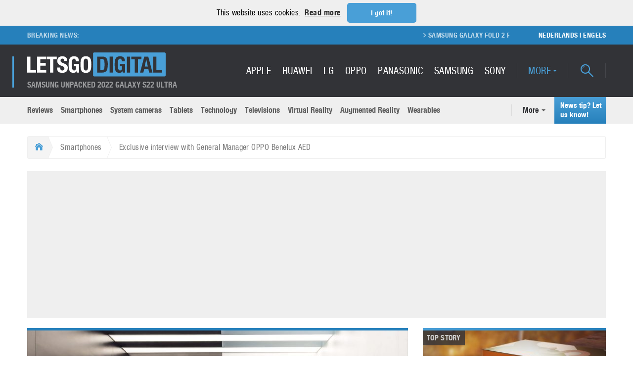

--- FILE ---
content_type: text/html; charset=UTF-8
request_url: https://en.letsgodigital.org/smartphones/oppo-concept-slide-phone/
body_size: 31399
content:
<!DOCTYPE html>
<html>
<head>
    
    <meta name="viewport" content="width=device-width, initial-scale=1.0, minimum-scale=1.0"/>
    <link rel="profile" href="http://gmpg.org/xfn/11">
    <link rel="pingback" href="https://en.letsgodigital.org/xmlrpc.php">
    <meta name="google-site-verification" content="H5xRIj3ZqS9urM8CKWD17gwIunGii8IfjZTnnzRxajY" />
    <meta name="apple-mobile-web-app-title" content="LetsGoDigital">
    <meta name="application-name" content="LetsGoDigital">
    <meta name="theme-color" content="#499FD7">
    <meta charset="UTF-8">
    <script type="text/javascript">
/* <![CDATA[ */
(()=>{var e={};e.g=function(){if("object"==typeof globalThis)return globalThis;try{return this||new Function("return this")()}catch(e){if("object"==typeof window)return window}}(),function({ampUrl:n,isCustomizePreview:t,isAmpDevMode:r,noampQueryVarName:o,noampQueryVarValue:s,disabledStorageKey:i,mobileUserAgents:a,regexRegex:c}){if("undefined"==typeof sessionStorage)return;const d=new RegExp(c);if(!a.some((e=>{const n=e.match(d);return!(!n||!new RegExp(n[1],n[2]).test(navigator.userAgent))||navigator.userAgent.includes(e)})))return;e.g.addEventListener("DOMContentLoaded",(()=>{const e=document.getElementById("amp-mobile-version-switcher");if(!e)return;e.hidden=!1;const n=e.querySelector("a[href]");n&&n.addEventListener("click",(()=>{sessionStorage.removeItem(i)}))}));const g=r&&["paired-browsing-non-amp","paired-browsing-amp"].includes(window.name);if(sessionStorage.getItem(i)||t||g)return;const u=new URL(location.href),m=new URL(n);m.hash=u.hash,u.searchParams.has(o)&&s===u.searchParams.get(o)?sessionStorage.setItem(i,"1"):m.href!==u.href&&(window.stop(),location.replace(m.href))}({"ampUrl":"https:\/\/en.letsgodigital.org\/smartphones\/oppo-concept-slide-phone\/?amp=1","noampQueryVarName":"noamp","noampQueryVarValue":"mobile","disabledStorageKey":"amp_mobile_redirect_disabled","mobileUserAgents":["Mobile","Android","Silk\/","Kindle","BlackBerry","Opera Mini","Opera Mobi"],"regexRegex":"^\\/((?:.|\n)+)\\/([i]*)$","isCustomizePreview":false,"isAmpDevMode":false})})();
/* ]]> */
</script>
<meta name='robots' content='index, follow, max-image-preview:large, max-snippet:-1, max-video-preview:-1' />

	<!-- This site is optimized with the Yoast SEO plugin v24.5 - https://yoast.com/wordpress/plugins/seo/ -->
	<title>Exclusive interview with General Manager OPPO Benelux AED | LetsGoDigital</title>
	<meta name="description" content="OPPO recently showed two design concepts. LetsGoDigital interviewed Harrison Chen, General Manager OPPO Benelux AED about these new products." />
	<link rel="canonical" href="https://en.letsgodigital.org/smartphones/oppo-concept-slide-phone/" />
	<meta property="og:locale" content="en_US" />
	<meta property="og:type" content="article" />
	<meta property="og:title" content="Exclusive interview with General Manager OPPO Benelux AED | LetsGoDigital" />
	<meta property="og:description" content="OPPO recently showed two design concepts. LetsGoDigital interviewed Harrison Chen, General Manager OPPO Benelux AED about these new products." />
	<meta property="og:url" content="https://en.letsgodigital.org/smartphones/oppo-concept-slide-phone/" />
	<meta property="og:site_name" content="LetsGoDigital" />
	<meta property="article:published_time" content="2020-12-15T09:57:20+00:00" />
	<meta property="article:modified_time" content="2020-12-25T07:06:47+00:00" />
	<meta property="og:image" content="https://en.letsgodigital.org/uploads/2020/12/oppo-concept-slide-phone.jpg" />
	<meta property="og:image:width" content="1440" />
	<meta property="og:image:height" content="950" />
	<meta property="og:image:type" content="image/jpeg" />
	<meta name="author" content="Ilse Jurrien" />
	<meta name="twitter:card" content="summary_large_image" />
	<meta name="twitter:label1" content="Written by" />
	<meta name="twitter:data1" content="Ilse Jurrien" />
	<meta name="twitter:label2" content="Est. reading time" />
	<meta name="twitter:data2" content="4 minutes" />
	<script type="application/ld+json" class="yoast-schema-graph">{"@context":"https://schema.org","@graph":[{"@type":"Article","@id":"https://en.letsgodigital.org/smartphones/oppo-concept-slide-phone/#article","isPartOf":{"@id":"https://en.letsgodigital.org/smartphones/oppo-concept-slide-phone/"},"author":{"name":"Ilse Jurrien","@id":"https://en.letsgodigital.org/#/schema/person/998349cdd09a2a210ffc9b483b4d0a8d"},"headline":"Exclusive interview with General Manager OPPO Benelux AED","datePublished":"2020-12-15T09:57:20+00:00","dateModified":"2020-12-25T07:06:47+00:00","mainEntityOfPage":{"@id":"https://en.letsgodigital.org/smartphones/oppo-concept-slide-phone/"},"wordCount":715,"commentCount":0,"publisher":{"@id":"https://en.letsgodigital.org/#organization"},"image":{"@id":"https://en.letsgodigital.org/smartphones/oppo-concept-slide-phone/#primaryimage"},"thumbnailUrl":"https://en.letsgodigital.org/uploads/2020/12/oppo-concept-slide-phone.jpg","keywords":["concept","interview","oppo","phone","slide","smartphone"],"articleSection":["Smartphones"],"inLanguage":"en-US","potentialAction":[{"@type":"CommentAction","name":"Comment","target":["https://en.letsgodigital.org/smartphones/oppo-concept-slide-phone/#respond"]}]},{"@type":"WebPage","@id":"https://en.letsgodigital.org/smartphones/oppo-concept-slide-phone/","url":"https://en.letsgodigital.org/smartphones/oppo-concept-slide-phone/","name":"Exclusive interview with General Manager OPPO Benelux AED | LetsGoDigital","isPartOf":{"@id":"https://en.letsgodigital.org/#website"},"primaryImageOfPage":{"@id":"https://en.letsgodigital.org/smartphones/oppo-concept-slide-phone/#primaryimage"},"image":{"@id":"https://en.letsgodigital.org/smartphones/oppo-concept-slide-phone/#primaryimage"},"thumbnailUrl":"https://en.letsgodigital.org/uploads/2020/12/oppo-concept-slide-phone.jpg","datePublished":"2020-12-15T09:57:20+00:00","dateModified":"2020-12-25T07:06:47+00:00","description":"OPPO recently showed two design concepts. LetsGoDigital interviewed Harrison Chen, General Manager OPPO Benelux AED about these new products.","breadcrumb":{"@id":"https://en.letsgodigital.org/smartphones/oppo-concept-slide-phone/#breadcrumb"},"inLanguage":"en-US","potentialAction":[{"@type":"ReadAction","target":["https://en.letsgodigital.org/smartphones/oppo-concept-slide-phone/"]}]},{"@type":"ImageObject","inLanguage":"en-US","@id":"https://en.letsgodigital.org/smartphones/oppo-concept-slide-phone/#primaryimage","url":"https://en.letsgodigital.org/uploads/2020/12/oppo-concept-slide-phone.jpg","contentUrl":"https://en.letsgodigital.org/uploads/2020/12/oppo-concept-slide-phone.jpg","width":1440,"height":950,"caption":"Oppo Concept Slide Phone"},{"@type":"BreadcrumbList","@id":"https://en.letsgodigital.org/smartphones/oppo-concept-slide-phone/#breadcrumb","itemListElement":[{"@type":"ListItem","position":1,"name":"Home","item":"https://en.letsgodigital.org/"},{"@type":"ListItem","position":2,"name":"Exclusive interview with General Manager OPPO Benelux AED"}]},{"@type":"WebSite","@id":"https://en.letsgodigital.org/#website","url":"https://en.letsgodigital.org/","name":"LetsGoDigital","description":"Samsung Unpacked 2022 Galaxy S22 Ultra ","publisher":{"@id":"https://en.letsgodigital.org/#organization"},"potentialAction":[{"@type":"SearchAction","target":{"@type":"EntryPoint","urlTemplate":"https://en.letsgodigital.org/?s={search_term_string}"},"query-input":{"@type":"PropertyValueSpecification","valueRequired":true,"valueName":"search_term_string"}}],"inLanguage":"en-US"},{"@type":"Organization","@id":"https://en.letsgodigital.org/#organization","name":"LetsGoDigital","url":"https://en.letsgodigital.org/","logo":{"@type":"ImageObject","inLanguage":"en-US","@id":"https://en.letsgodigital.org/#/schema/logo/image/","url":"https://en.letsgodigital.org/uploads/2019/01/letsgodigital-logo.png","contentUrl":"https://en.letsgodigital.org/uploads/2019/01/letsgodigital-logo.png","width":500,"height":87,"caption":"LetsGoDigital"},"image":{"@id":"https://en.letsgodigital.org/#/schema/logo/image/"}},{"@type":"Person","@id":"https://en.letsgodigital.org/#/schema/person/998349cdd09a2a210ffc9b483b4d0a8d","name":"Ilse Jurrien","description":"Ilse is a Dutch journalist and joined LetsGoDigital more than 15 years ago. She is highly educated and speaks four languages. Ilse is a true tech-girl and loves to write about the future of consumer electronics. She has a special interest for smartphones, digital cameras, gaming and VR.","url":"https://en.letsgodigital.org/author/ilse/"}]}</script>
	<!-- / Yoast SEO plugin. -->



<link rel="alternate" type="application/rss+xml" title="LetsGoDigital &raquo; Exclusive interview with General Manager OPPO Benelux AED Comments Feed" href="https://en.letsgodigital.org/smartphones/oppo-concept-slide-phone/feed/" />
<link data-minify="1" rel='stylesheet' id='dashicons-css' href='https://en.letsgodigital.org/extensions/cache/min/1/wp-includes/css/dashicons.min.css?ver=1715177701' type='text/css' media='all' />
<link rel='stylesheet' id='post-views-counter-frontend-css' href='https://en.letsgodigital.org/extensions/plugins/post-views-counter/css/frontend.min.css?ver=1.5.6' type='text/css' media='all' />
<link rel='stylesheet' id='wp-block-library-css' href='https://en.letsgodigital.org/wp-includes/css/dist/block-library/style.min.css?ver=6.5.7' type='text/css' media='all' />
<style id='classic-theme-styles-inline-css' type='text/css'>
/*! This file is auto-generated */
.wp-block-button__link{color:#fff;background-color:#32373c;border-radius:9999px;box-shadow:none;text-decoration:none;padding:calc(.667em + 2px) calc(1.333em + 2px);font-size:1.125em}.wp-block-file__button{background:#32373c;color:#fff;text-decoration:none}
</style>
<style id='global-styles-inline-css' type='text/css'>
body{--wp--preset--color--black: #000000;--wp--preset--color--cyan-bluish-gray: #abb8c3;--wp--preset--color--white: #ffffff;--wp--preset--color--pale-pink: #f78da7;--wp--preset--color--vivid-red: #cf2e2e;--wp--preset--color--luminous-vivid-orange: #ff6900;--wp--preset--color--luminous-vivid-amber: #fcb900;--wp--preset--color--light-green-cyan: #7bdcb5;--wp--preset--color--vivid-green-cyan: #00d084;--wp--preset--color--pale-cyan-blue: #8ed1fc;--wp--preset--color--vivid-cyan-blue: #0693e3;--wp--preset--color--vivid-purple: #9b51e0;--wp--preset--gradient--vivid-cyan-blue-to-vivid-purple: linear-gradient(135deg,rgba(6,147,227,1) 0%,rgb(155,81,224) 100%);--wp--preset--gradient--light-green-cyan-to-vivid-green-cyan: linear-gradient(135deg,rgb(122,220,180) 0%,rgb(0,208,130) 100%);--wp--preset--gradient--luminous-vivid-amber-to-luminous-vivid-orange: linear-gradient(135deg,rgba(252,185,0,1) 0%,rgba(255,105,0,1) 100%);--wp--preset--gradient--luminous-vivid-orange-to-vivid-red: linear-gradient(135deg,rgba(255,105,0,1) 0%,rgb(207,46,46) 100%);--wp--preset--gradient--very-light-gray-to-cyan-bluish-gray: linear-gradient(135deg,rgb(238,238,238) 0%,rgb(169,184,195) 100%);--wp--preset--gradient--cool-to-warm-spectrum: linear-gradient(135deg,rgb(74,234,220) 0%,rgb(151,120,209) 20%,rgb(207,42,186) 40%,rgb(238,44,130) 60%,rgb(251,105,98) 80%,rgb(254,248,76) 100%);--wp--preset--gradient--blush-light-purple: linear-gradient(135deg,rgb(255,206,236) 0%,rgb(152,150,240) 100%);--wp--preset--gradient--blush-bordeaux: linear-gradient(135deg,rgb(254,205,165) 0%,rgb(254,45,45) 50%,rgb(107,0,62) 100%);--wp--preset--gradient--luminous-dusk: linear-gradient(135deg,rgb(255,203,112) 0%,rgb(199,81,192) 50%,rgb(65,88,208) 100%);--wp--preset--gradient--pale-ocean: linear-gradient(135deg,rgb(255,245,203) 0%,rgb(182,227,212) 50%,rgb(51,167,181) 100%);--wp--preset--gradient--electric-grass: linear-gradient(135deg,rgb(202,248,128) 0%,rgb(113,206,126) 100%);--wp--preset--gradient--midnight: linear-gradient(135deg,rgb(2,3,129) 0%,rgb(40,116,252) 100%);--wp--preset--font-size--small: 13px;--wp--preset--font-size--medium: 20px;--wp--preset--font-size--large: 36px;--wp--preset--font-size--x-large: 42px;--wp--preset--spacing--20: 0.44rem;--wp--preset--spacing--30: 0.67rem;--wp--preset--spacing--40: 1rem;--wp--preset--spacing--50: 1.5rem;--wp--preset--spacing--60: 2.25rem;--wp--preset--spacing--70: 3.38rem;--wp--preset--spacing--80: 5.06rem;--wp--preset--shadow--natural: 6px 6px 9px rgba(0, 0, 0, 0.2);--wp--preset--shadow--deep: 12px 12px 50px rgba(0, 0, 0, 0.4);--wp--preset--shadow--sharp: 6px 6px 0px rgba(0, 0, 0, 0.2);--wp--preset--shadow--outlined: 6px 6px 0px -3px rgba(255, 255, 255, 1), 6px 6px rgba(0, 0, 0, 1);--wp--preset--shadow--crisp: 6px 6px 0px rgba(0, 0, 0, 1);}:where(.is-layout-flex){gap: 0.5em;}:where(.is-layout-grid){gap: 0.5em;}body .is-layout-flex{display: flex;}body .is-layout-flex{flex-wrap: wrap;align-items: center;}body .is-layout-flex > *{margin: 0;}body .is-layout-grid{display: grid;}body .is-layout-grid > *{margin: 0;}:where(.wp-block-columns.is-layout-flex){gap: 2em;}:where(.wp-block-columns.is-layout-grid){gap: 2em;}:where(.wp-block-post-template.is-layout-flex){gap: 1.25em;}:where(.wp-block-post-template.is-layout-grid){gap: 1.25em;}.has-black-color{color: var(--wp--preset--color--black) !important;}.has-cyan-bluish-gray-color{color: var(--wp--preset--color--cyan-bluish-gray) !important;}.has-white-color{color: var(--wp--preset--color--white) !important;}.has-pale-pink-color{color: var(--wp--preset--color--pale-pink) !important;}.has-vivid-red-color{color: var(--wp--preset--color--vivid-red) !important;}.has-luminous-vivid-orange-color{color: var(--wp--preset--color--luminous-vivid-orange) !important;}.has-luminous-vivid-amber-color{color: var(--wp--preset--color--luminous-vivid-amber) !important;}.has-light-green-cyan-color{color: var(--wp--preset--color--light-green-cyan) !important;}.has-vivid-green-cyan-color{color: var(--wp--preset--color--vivid-green-cyan) !important;}.has-pale-cyan-blue-color{color: var(--wp--preset--color--pale-cyan-blue) !important;}.has-vivid-cyan-blue-color{color: var(--wp--preset--color--vivid-cyan-blue) !important;}.has-vivid-purple-color{color: var(--wp--preset--color--vivid-purple) !important;}.has-black-background-color{background-color: var(--wp--preset--color--black) !important;}.has-cyan-bluish-gray-background-color{background-color: var(--wp--preset--color--cyan-bluish-gray) !important;}.has-white-background-color{background-color: var(--wp--preset--color--white) !important;}.has-pale-pink-background-color{background-color: var(--wp--preset--color--pale-pink) !important;}.has-vivid-red-background-color{background-color: var(--wp--preset--color--vivid-red) !important;}.has-luminous-vivid-orange-background-color{background-color: var(--wp--preset--color--luminous-vivid-orange) !important;}.has-luminous-vivid-amber-background-color{background-color: var(--wp--preset--color--luminous-vivid-amber) !important;}.has-light-green-cyan-background-color{background-color: var(--wp--preset--color--light-green-cyan) !important;}.has-vivid-green-cyan-background-color{background-color: var(--wp--preset--color--vivid-green-cyan) !important;}.has-pale-cyan-blue-background-color{background-color: var(--wp--preset--color--pale-cyan-blue) !important;}.has-vivid-cyan-blue-background-color{background-color: var(--wp--preset--color--vivid-cyan-blue) !important;}.has-vivid-purple-background-color{background-color: var(--wp--preset--color--vivid-purple) !important;}.has-black-border-color{border-color: var(--wp--preset--color--black) !important;}.has-cyan-bluish-gray-border-color{border-color: var(--wp--preset--color--cyan-bluish-gray) !important;}.has-white-border-color{border-color: var(--wp--preset--color--white) !important;}.has-pale-pink-border-color{border-color: var(--wp--preset--color--pale-pink) !important;}.has-vivid-red-border-color{border-color: var(--wp--preset--color--vivid-red) !important;}.has-luminous-vivid-orange-border-color{border-color: var(--wp--preset--color--luminous-vivid-orange) !important;}.has-luminous-vivid-amber-border-color{border-color: var(--wp--preset--color--luminous-vivid-amber) !important;}.has-light-green-cyan-border-color{border-color: var(--wp--preset--color--light-green-cyan) !important;}.has-vivid-green-cyan-border-color{border-color: var(--wp--preset--color--vivid-green-cyan) !important;}.has-pale-cyan-blue-border-color{border-color: var(--wp--preset--color--pale-cyan-blue) !important;}.has-vivid-cyan-blue-border-color{border-color: var(--wp--preset--color--vivid-cyan-blue) !important;}.has-vivid-purple-border-color{border-color: var(--wp--preset--color--vivid-purple) !important;}.has-vivid-cyan-blue-to-vivid-purple-gradient-background{background: var(--wp--preset--gradient--vivid-cyan-blue-to-vivid-purple) !important;}.has-light-green-cyan-to-vivid-green-cyan-gradient-background{background: var(--wp--preset--gradient--light-green-cyan-to-vivid-green-cyan) !important;}.has-luminous-vivid-amber-to-luminous-vivid-orange-gradient-background{background: var(--wp--preset--gradient--luminous-vivid-amber-to-luminous-vivid-orange) !important;}.has-luminous-vivid-orange-to-vivid-red-gradient-background{background: var(--wp--preset--gradient--luminous-vivid-orange-to-vivid-red) !important;}.has-very-light-gray-to-cyan-bluish-gray-gradient-background{background: var(--wp--preset--gradient--very-light-gray-to-cyan-bluish-gray) !important;}.has-cool-to-warm-spectrum-gradient-background{background: var(--wp--preset--gradient--cool-to-warm-spectrum) !important;}.has-blush-light-purple-gradient-background{background: var(--wp--preset--gradient--blush-light-purple) !important;}.has-blush-bordeaux-gradient-background{background: var(--wp--preset--gradient--blush-bordeaux) !important;}.has-luminous-dusk-gradient-background{background: var(--wp--preset--gradient--luminous-dusk) !important;}.has-pale-ocean-gradient-background{background: var(--wp--preset--gradient--pale-ocean) !important;}.has-electric-grass-gradient-background{background: var(--wp--preset--gradient--electric-grass) !important;}.has-midnight-gradient-background{background: var(--wp--preset--gradient--midnight) !important;}.has-small-font-size{font-size: var(--wp--preset--font-size--small) !important;}.has-medium-font-size{font-size: var(--wp--preset--font-size--medium) !important;}.has-large-font-size{font-size: var(--wp--preset--font-size--large) !important;}.has-x-large-font-size{font-size: var(--wp--preset--font-size--x-large) !important;}
.wp-block-navigation a:where(:not(.wp-element-button)){color: inherit;}
:where(.wp-block-post-template.is-layout-flex){gap: 1.25em;}:where(.wp-block-post-template.is-layout-grid){gap: 1.25em;}
:where(.wp-block-columns.is-layout-flex){gap: 2em;}:where(.wp-block-columns.is-layout-grid){gap: 2em;}
.wp-block-pullquote{font-size: 1.5em;line-height: 1.6;}
</style>
<link data-minify="1" rel='stylesheet' id='parent-style-css' href='https://en.letsgodigital.org/extensions/cache/min/1/extensions/themes/letsgodigital/style.css?ver=1715177701' type='text/css' media='all' />
<link data-minify="1" rel='stylesheet' id='style-lgd-css' href='https://en.letsgodigital.org/extensions/cache/background-css/en.letsgodigital.org/extensions/cache/min/1/extensions/themes/letsgodigital/dist/css/styles.min.css?ver=1715177701&wpr_t=1761923549' type='text/css' media='all' />
<script type="text/javascript" id="post-views-counter-frontend-js-before">
/* <![CDATA[ */
var pvcArgsFrontend = {"mode":"js","postID":6836,"requestURL":"https:\/\/en.letsgodigital.org\/wp-admin\/admin-ajax.php","nonce":"4bc4548354","dataStorage":"cookies","multisite":false,"path":"\/","domain":"en.letsgodigital.org"};
/* ]]> */
</script>
<script type="text/javascript" src="https://en.letsgodigital.org/extensions/plugins/post-views-counter/js/frontend.min.js?ver=1.5.6" id="post-views-counter-frontend-js"></script>
<link rel="https://api.w.org/" href="https://en.letsgodigital.org/wp-json/" /><link rel="alternate" type="application/json" href="https://en.letsgodigital.org/wp-json/wp/v2/posts/6836" /><link rel="EditURI" type="application/rsd+xml" title="RSD" href="https://en.letsgodigital.org/xmlrpc.php?rsd" />
<link rel='shortlink' href='https://en.letsgodigital.org/?p=6836' />
<link rel="alternate" type="application/json+oembed" href="https://en.letsgodigital.org/wp-json/oembed/1.0/embed?url=https%3A%2F%2Fen.letsgodigital.org%2Fsmartphones%2Foppo-concept-slide-phone%2F" />
<link rel="alternate" type="text/xml+oembed" href="https://en.letsgodigital.org/wp-json/oembed/1.0/embed?url=https%3A%2F%2Fen.letsgodigital.org%2Fsmartphones%2Foppo-concept-slide-phone%2F&#038;format=xml" />
<link rel="alternate" type="text/html" media="only screen and (max-width: 640px)" href="https://en.letsgodigital.org/smartphones/oppo-concept-slide-phone/?amp=1"><style type="text/css">.broken_link, a.broken_link {
	text-decoration: line-through;
}</style><link rel="amphtml" href="https://en.letsgodigital.org/smartphones/oppo-concept-slide-phone/?amp=1"><style>#amp-mobile-version-switcher{left:0;position:absolute;width:100%;z-index:100}#amp-mobile-version-switcher>a{background-color:#444;border:0;color:#eaeaea;display:block;font-family:-apple-system,BlinkMacSystemFont,Segoe UI,Roboto,Oxygen-Sans,Ubuntu,Cantarell,Helvetica Neue,sans-serif;font-size:16px;font-weight:600;padding:15px 0;text-align:center;-webkit-text-decoration:none;text-decoration:none}#amp-mobile-version-switcher>a:active,#amp-mobile-version-switcher>a:focus,#amp-mobile-version-switcher>a:hover{-webkit-text-decoration:underline;text-decoration:underline}</style><link rel="icon" href="https://en.letsgodigital.org/uploads/2019/01/favicon-256x256-75x75.png" sizes="32x32" />
<link rel="icon" href="https://en.letsgodigital.org/uploads/2019/01/favicon-256x256-202x202.png" sizes="192x192" />
<link rel="apple-touch-icon" href="https://en.letsgodigital.org/uploads/2019/01/favicon-256x256-202x202.png" />
<meta name="msapplication-TileImage" content="https://en.letsgodigital.org/uploads/2019/01/favicon-256x256.png" />
		<style type="text/css" id="wp-custom-css">
			/*
You can add your own CSS here.

Click the help icon above to learn more.
*/

.article__body img{
max-width: 100%;
height:auto;
}

@media only screen and (min-width: 767px) and (max-width: 1670px) {
.review-menu {
	position: relative;
	margin-bottom: 10px;
}
}

@media only screen and (min-width: 767px) and (max-width: 1670px) {
.article--review .review-menu {
	position: absolute;
	margin-bottom: 10px;
}
}		</style>
		<noscript><style id="rocket-lazyload-nojs-css">.rll-youtube-player, [data-lazy-src]{display:none !important;}</style></noscript><style id="wpr-lazyload-bg-container"></style><style id="wpr-lazyload-bg-exclusion"></style>
<noscript>
<style id="wpr-lazyload-bg-nostyle">.inside-overlay{--wpr-bg-e3eb18a6-df58-49f9-ac84-cc55d8955f5a: url('https://en.letsgodigital.org/extensions/themes/letsgodigital/dist/images/misc/blank.png');}.image-container{--wpr-bg-95250e19-0543-466f-a376-5f2c1d6fcf3d: url('https://en.letsgodigital.org/extensions/themes/letsgodigital/dist/images/placeholder/placeholder.svg');}.footer-top:before{--wpr-bg-60a230a1-274e-48a5-bb17-0723cc3a5405: url('https://en.letsgodigital.org/extensions/themes/letsgodigital/dist/images/background/lgd-footer-pattern.png');}.rails__wrapper{--wpr-bg-c60a3d1a-a35f-46de-a33f-f71f2b51d7b0: url('https://en.letsgodigital.org/extensions/themes/letsgodigital/dist/images/background/rails-bg.svg');}</style>
</noscript>
<script type="application/javascript">const rocket_pairs = [{"selector":".inside-overlay","style":".inside-overlay{--wpr-bg-e3eb18a6-df58-49f9-ac84-cc55d8955f5a: url('https:\/\/en.letsgodigital.org\/extensions\/themes\/letsgodigital\/dist\/images\/misc\/blank.png');}","hash":"e3eb18a6-df58-49f9-ac84-cc55d8955f5a","url":"https:\/\/en.letsgodigital.org\/extensions\/themes\/letsgodigital\/dist\/images\/misc\/blank.png"},{"selector":".image-container","style":".image-container{--wpr-bg-95250e19-0543-466f-a376-5f2c1d6fcf3d: url('https:\/\/en.letsgodigital.org\/extensions\/themes\/letsgodigital\/dist\/images\/placeholder\/placeholder.svg');}","hash":"95250e19-0543-466f-a376-5f2c1d6fcf3d","url":"https:\/\/en.letsgodigital.org\/extensions\/themes\/letsgodigital\/dist\/images\/placeholder\/placeholder.svg"},{"selector":".footer-top","style":".footer-top:before{--wpr-bg-60a230a1-274e-48a5-bb17-0723cc3a5405: url('https:\/\/en.letsgodigital.org\/extensions\/themes\/letsgodigital\/dist\/images\/background\/lgd-footer-pattern.png');}","hash":"60a230a1-274e-48a5-bb17-0723cc3a5405","url":"https:\/\/en.letsgodigital.org\/extensions\/themes\/letsgodigital\/dist\/images\/background\/lgd-footer-pattern.png"},{"selector":".rails__wrapper","style":".rails__wrapper{--wpr-bg-c60a3d1a-a35f-46de-a33f-f71f2b51d7b0: url('https:\/\/en.letsgodigital.org\/extensions\/themes\/letsgodigital\/dist\/images\/background\/rails-bg.svg');}","hash":"c60a3d1a-a35f-46de-a33f-f71f2b51d7b0","url":"https:\/\/en.letsgodigital.org\/extensions\/themes\/letsgodigital\/dist\/images\/background\/rails-bg.svg"}]; const rocket_excluded_pairs = [];</script><meta name="generator" content="WP Rocket 3.18" data-wpr-features="wpr_lazyload_css_bg_img wpr_minify_js wpr_lazyload_images wpr_minify_css wpr_desktop wpr_preload_links" /></head>
<body data-spy="scroll" data-target="#review-menu" data-offset="90">

<header data-rocket-location-hash="82507c32e0f353697e9b6a8779eda0c9" class="header-container">
    
    <div data-rocket-location-hash="d2720e5ec8a6ab51f95c9a661b83235a" class="header__top-container pipe pipe--brand-gradient pipe--top pipe--m">
        <div data-rocket-location-hash="3f1dfaf324925cbf9340b9e3e0fb60b3" class="header-ticker-container">
            <div data-rocket-location-hash="ee0aac67e26a1b3cee32579b01f3155f" class="container-fluid">
                <div class="header-ticker__title">
                    <span class="header-ticker__title-text">Breaking news:</span>
                </div>
                <div class="header-ticker">

                    <ul class="header-ticker__list reset-list"><li class="header-ticker__item"><a href="https://en.letsgodigital.org/smartphones/samsung-galaxy-fold-2-foldable-phone/" class="header-ticker__link  ">Samsung Galaxy Fold 2 foldable phone</a></li>
<li class="header-ticker__item"><a href="https://en.letsgodigital.org/game-consoles/sony-playstation-5-ps5/" class="header-ticker__link  ">Sony PlayStation 5 game console</a></li>
<li class="header-ticker__item"><a href="https://en.letsgodigital.org/smartphones/xiaomi-foldable-phone/" class="header-ticker__link  ">Xiaomi foldable smartphone</a></li>
<li class="header-ticker__item"><a href="https://en.letsgodigital.org/smartphones/samsung-galaxy-a11-a21-a31-a41-a51-a61-a71-a81-a91/" class="header-ticker__link  ">Samsung Galaxy A-series 2020</a></li>
</ul>

                </div>
                <div class="header-ticker__language-switch">
                    <a href="https://nl.letsgodigital.org"
                       class="header-ticker__language-link">Nederlands</a>
                    |
                    <a href="https://en.letsgodigital.org"
                       class="header-ticker__language-link">Engels</a>
                </div>
            </div>
        </div>
        <div data-rocket-location-hash="60a6a61b03e8569e802f3b69e7d0a907" class="header__top container-fluid">
            <div class="header__branding">
                <a href="https://en.letsgodigital.org" class="header__branding-identity">
    <svg version="1.1" id="Layer_1" class="header__branding-logo" preserveAspectRatio="xMinYMin"
         xmlns="http://www.w3.org/2000/svg" xmlns:xlink="http://www.w3.org/1999/xlink" x="0px" y="0px"
         width="350.331px" height="60.667px" viewBox="256.017 234.825 350.331 60.667"
         enable-background="new 256.017 234.825 350.331 60.667" xml:space="preserve">
<g>
    <path fill="#499FD7" d="M606.348,292.658c0,1.559-1.275,2.834-2.835,2.834H425.517c-1.561,0-2.835-1.275-2.835-2.834v-54.999
		c0-1.559,1.274-2.834,2.835-2.834h177.996c1.56,0,2.835,1.275,2.835,2.834V292.658z"/>
</g>
        <circle display="none" cx="614.626" cy="282.369" r="3.336"/>
        <g>
            <path fill="#FFFFFF" d="M256.017,245.305h8.152v33.742h14.438v6.681h-22.589L256.017,245.305L256.017,245.305z"/>
            <path fill="#FFFFFF" d="M303.686,251.985H289.25v9.511h13.587v6.681H289.25v10.87h15.003v6.681h-23.155v-40.423h22.589V251.985
		L303.686,251.985z"/>
            <path fill="#FFFFFF"
                  d="M330.861,251.985h-8.832v33.743h-8.153v-33.743h-8.832v-6.68h25.816L330.861,251.985L330.861,251.985z"/>
            <path fill="#FFFFFF" d="M339.806,274.291c0,0.944,0.074,1.803,0.227,2.576c0.15,0.774,0.434,1.425,0.849,1.953
		c0.415,0.529,0.972,0.944,1.671,1.246c0.697,0.302,1.574,0.452,2.632,0.452c1.246,0,2.368-0.404,3.369-1.217
		c1-0.812,1.5-2.066,1.5-3.765c0-0.906-0.123-1.689-0.368-2.35c-0.246-0.66-0.651-1.255-1.218-1.783
		c-0.565-0.528-1.312-1.01-2.235-1.444c-0.925-0.434-2.066-0.877-3.425-1.33c-1.812-0.604-3.378-1.264-4.699-1.981
		c-1.322-0.717-2.426-1.557-3.312-2.52s-1.539-2.075-1.953-3.34c-0.416-1.265-0.622-2.727-0.622-4.388c0-4,1.112-6.982,3.34-8.945
		c2.227-1.962,5.283-2.944,9.172-2.944c1.812,0,3.48,0.198,5.01,0.595c1.529,0.396,2.849,1.039,3.963,1.925
		c1.113,0.887,1.982,2.02,2.604,3.397c0.623,1.378,0.934,3.029,0.934,4.954v1.132h-7.812c0-1.925-0.34-3.406-1.02-4.444
		c-0.679-1.038-1.812-1.557-3.396-1.557c-0.906,0-1.661,0.132-2.265,0.396c-0.604,0.265-1.085,0.614-1.443,1.047
		c-0.359,0.435-0.604,0.935-0.736,1.5c-0.133,0.566-0.198,1.152-0.198,1.755c0,1.246,0.265,2.293,0.792,3.143
		c0.528,0.849,1.661,1.633,3.397,2.35l6.284,2.717c1.547,0.68,2.812,1.388,3.793,2.123c0.98,0.736,1.764,1.529,2.35,2.378
		c0.585,0.85,0.991,1.783,1.217,2.803c0.228,1.019,0.34,2.151,0.34,3.396c0,4.266-1.236,7.37-3.708,9.313
		c-2.472,1.944-5.916,2.916-10.332,2.916c-4.604,0-7.897-1-9.879-3.001c-1.98-2-2.972-4.869-2.972-8.605v-1.642h8.152V274.291z"/>
            <path fill="#FFFFFF" d="M378.893,254.986c-0.17-0.793-0.444-1.519-0.821-2.18c-0.378-0.66-0.859-1.208-1.444-1.642
		s-1.293-0.651-2.123-0.651c-1.963,0-3.378,1.095-4.246,3.284s-1.302,5.812-1.302,10.87c0,2.416,0.075,4.605,0.228,6.567
		c0.149,1.963,0.425,3.633,0.82,5.01c0.396,1.379,0.962,2.435,1.699,3.171c0.736,0.736,1.688,1.104,2.859,1.104
		c0.49,0,1.027-0.132,1.613-0.396c0.585-0.264,1.132-0.66,1.642-1.189c0.509-0.528,0.934-1.197,1.273-2.01
		c0.34-0.812,0.51-1.764,0.51-2.859v-4.133h-5.378v-6.001h13.19v21.797h-6.001v-3.736H381.3c-0.981,1.585-2.16,2.708-3.538,3.368
		c-1.379,0.66-3.029,0.991-4.954,0.991c-2.491,0-4.521-0.435-6.086-1.303c-1.566-0.867-2.793-2.208-3.681-4.02
		c-0.887-1.812-1.481-4.048-1.784-6.709c-0.302-2.66-0.452-5.746-0.452-9.256c0-3.397,0.217-6.379,0.65-8.945
		c0.435-2.566,1.179-4.708,2.236-6.426c1.056-1.717,2.453-3.009,4.188-3.878c1.736-0.868,3.907-1.302,6.512-1.302
		c4.453,0,7.662,1.104,9.625,3.312c1.962,2.208,2.943,5.37,2.943,9.483h-7.812C379.148,256.552,379.063,255.778,378.893,254.986z"/>
            <path fill="#FFFFFF" d="M391.122,257.052c0.283-2.585,0.906-4.803,1.868-6.652s2.35-3.292,4.161-4.331
		c1.812-1.038,4.246-1.557,7.303-1.557c3.059,0,5.492,0.52,7.304,1.557c1.812,1.039,3.199,2.482,4.161,4.331
		c0.962,1.85,1.585,4.067,1.868,6.652c0.283,2.585,0.425,5.407,0.425,8.463c0,3.096-0.142,5.927-0.425,8.492
		c-0.283,2.567-0.906,4.775-1.868,6.624c-0.962,1.85-2.35,3.266-4.161,4.246c-1.812,0.981-4.245,1.473-7.304,1.473
		c-3.057,0-5.492-0.491-7.303-1.473c-1.812-0.98-3.199-2.396-4.161-4.246c-0.962-1.849-1.585-4.057-1.868-6.624
		c-0.283-2.565-0.425-5.396-0.425-8.492C390.697,262.459,390.839,259.638,391.122,257.052z M399.048,272.451
		c0.133,1.906,0.396,3.454,0.793,4.643c0.396,1.188,0.963,2.058,1.698,2.604c0.736,0.548,1.708,0.82,2.916,0.82
		s2.18-0.272,2.916-0.82c0.736-0.547,1.302-1.416,1.698-2.604c0.396-1.188,0.66-2.736,0.792-4.643
		c0.132-1.905,0.198-4.218,0.198-6.936c0-2.717-0.066-5.019-0.198-6.907c-0.132-1.886-0.396-3.434-0.792-4.642
		c-0.396-1.208-0.962-2.085-1.698-2.633c-0.736-0.547-1.708-0.821-2.916-0.821s-2.18,0.274-2.916,0.821
		c-0.735,0.547-1.302,1.425-1.698,2.633c-0.396,1.208-0.66,2.755-0.793,4.642c-0.132,1.889-0.197,4.19-0.197,6.907
		C398.85,268.233,398.916,270.546,399.048,272.451z"/>
            <path fill="#323337" d="M446.533,245.305c2.831,0,5.115,0.462,6.853,1.387c1.733,0.925,3.084,2.246,4.046,3.963
		c0.963,1.718,1.614,3.784,1.954,6.199c0.339,2.416,0.509,5.115,0.509,8.096c0,3.548-0.217,6.634-0.65,9.256
		c-0.435,2.624-1.18,4.784-2.234,6.482c-1.058,1.699-2.475,2.964-4.246,3.794c-1.774,0.83-4.021,1.245-6.738,1.245h-12.852v-40.423
		L446.533,245.305L446.533,245.305z M444.948,279.727c1.436,0,2.585-0.245,3.454-0.736c0.867-0.49,1.558-1.302,2.066-2.435
		c0.509-1.132,0.849-2.623,1.02-4.473c0.17-1.849,0.254-4.151,0.254-6.906c0-2.302-0.075-4.321-0.227-6.059
		c-0.151-1.735-0.463-3.179-0.935-4.331c-0.473-1.151-1.171-2.019-2.096-2.604c-0.924-0.584-2.16-0.877-3.708-0.877h-3.454v28.421
		H444.948L444.948,279.727z"/>
            <path fill="#323337" d="M464.536,245.305h8.152v40.423h-8.152V245.305z"/>
            <path fill="#323337" d="M495.306,254.986c-0.17-0.793-0.444-1.519-0.82-2.18c-0.379-0.66-0.858-1.208-1.444-1.642
		c-0.585-0.434-1.294-0.651-2.122-0.651c-1.964,0-3.378,1.095-4.246,3.284s-1.303,5.812-1.303,10.87
		c0,2.416,0.074,4.605,0.228,6.567c0.149,1.963,0.424,3.633,0.82,5.01c0.396,1.379,0.963,2.435,1.698,3.171s1.688,1.104,2.858,1.104
		c0.49,0,1.028-0.132,1.613-0.396s1.132-0.66,1.642-1.189c0.51-0.528,0.935-1.197,1.274-2.01c0.339-0.812,0.509-1.764,0.509-2.859
		v-4.133h-5.378v-6.001h13.19v21.797h-6.001v-3.736h-0.112c-0.982,1.585-2.161,2.708-3.539,3.368
		c-1.378,0.66-3.028,0.991-4.953,0.991c-2.491,0-4.521-0.435-6.086-1.303c-1.566-0.867-2.794-2.208-3.681-4.02
		c-0.888-1.812-1.481-4.048-1.783-6.709c-0.303-2.66-0.452-5.746-0.452-9.256c0-3.397,0.217-6.379,0.649-8.945
		c0.434-2.566,1.181-4.708,2.236-6.426c1.057-1.717,2.453-3.009,4.189-3.878c1.735-0.868,3.905-1.302,6.511-1.302
		c4.453,0,7.661,1.104,9.624,3.312s2.943,5.37,2.943,9.483h-7.812C495.561,256.552,495.476,255.778,495.306,254.986z"/>
            <path fill="#323337" d="M508.355,245.305h8.153v40.423h-8.153V245.305L508.355,245.305z"/>
            <path fill="#323337"
                  d="M545.099,251.985h-8.832v33.743h-8.152v-33.743h-8.832v-6.68h25.816V251.985L545.099,251.985z"/>
            <path fill="#323337" d="M562.31,245.305l10.7,40.423h-8.492l-1.868-8.549h-10.757l-1.868,8.549h-8.492l10.7-40.423H562.31z
		 M561.234,270.498l-3.906-18.173h-0.112l-3.906,18.173H561.234z"/>
            <path fill="#323337" d="M574.708,245.305h8.152v33.742h14.438v6.681h-22.59V245.305z"/>
        </g>
</svg>

    <span class="header__branding-slogan">Samsung Unpacked 2022 Galaxy S22 Ultra </span>
</a>            </div>
            <div class="nav-brands-container">

                <nav class="nav-brands">

	<ul class="brands__list reset-list"><li class="nav-brands__item"><a href="https://en.letsgodigital.org/news/apple/" class="nav-brands__link  ">Apple</a></li>
<li class="nav-brands__item"><a href="https://en.letsgodigital.org/news/huawei/" class="nav-brands__link  ">Huawei</a></li>
<li class="nav-brands__item"><a href="https://en.letsgodigital.org/news/lg/" class="nav-brands__link  ">LG</a></li>
<li class="nav-brands__item"><a href="https://en.letsgodigital.org/news/oppo/" class="nav-brands__link  ">Oppo</a></li>
<li class="nav-brands__item"><a href="https://en.letsgodigital.org/news/panasonic/" class="nav-brands__link  ">Panasonic</a></li>
<li class="nav-brands__item"><a href="https://en.letsgodigital.org/news/samsung/" class="nav-brands__link  ">Samsung</a></li>
<li class="nav-brands__item"><a href="https://en.letsgodigital.org/news/sony/" class="nav-brands__link  ">Sony</a></li>
<li id="nav-brands__sub-menu-trigger"
                            class="nav-brands__item nav-brands__more-item border border--left-right border--on-dark">
                            <span class="nav-brands__more-link">MORE</span>
                        </li></ul>
</nav>
<div class="search-container">
                    <span class="search__button border border--right border--on-dark"><span class="element-invisible">Search</span><i
		                    class="search__icon icon-magnifier"></i></span>
</div>
<div class="hamburger-menu">
	<input id="menu-toggle" class="mobile-menu-toggle" type="checkbox"/>
	<label for="menu-toggle" class="hamburger">
		<div></div>
	</label>
</div>
</div>
                <div class="search__form-wrapper">
                    <div class="search__form">
                        <div class="search__form-close"><i class="search__close-icon icon-chevron-right"></i></div>
                        <form class="search__form-element border border--bottom-l border--brand" method="get"
                              action="https://en.letsgodigital.org/">
                            <input type="search"
                                   placeholder="What are you looking for?"
                                   title="What are you looking for?"
                                   name="s" value="" class="search__input">
                            <button type="submit" value="Submit" class="search__submit"><span
                                        class="element-invisible">Search</span><i
                                        class="search__submit-icon icon-magnifier"></i></button>
                        </form>
                    </div>
                </div>
            </div>
            <div class="nav-brands__sub-menu-container">
                <div class="nav-brands__sub-menu container-fluid">
                    <div data-rocket-location-hash="fbef79bff5c4e1958e7a956f6ebbfa64" class="row">
                        <nav class="brands-sub-menu title--has-pipe col-md-8">

                            <h3 class="brands-sub-menu__title sub-menu__title title"><span
		class="title-text">Brands submenu</span>
</h3>

<ul class="brands-sub-menu__list reset-list"><li class="brands-sub-menu__item"><a href="https://en.letsgodigital.org/news/apple/" class="brands-sub-menu__link  ">Apple</a></li>
<li class="brands-sub-menu__item"><a href="https://en.letsgodigital.org/news/caviar/" class="brands-sub-menu__link  ">Caviar</a></li>
<li class="brands-sub-menu__item"><a href="https://en.letsgodigital.org/news/htc/" class="brands-sub-menu__link  ">HTC</a></li>
<li class="brands-sub-menu__item"><a href="https://en.letsgodigital.org/news/huawei/" class="brands-sub-menu__link  ">Huawei</a></li>
<li class="brands-sub-menu__item"><a href="https://en.letsgodigital.org/news/lg/" class="brands-sub-menu__link  ">LG</a></li>
<li class="brands-sub-menu__item"><a href="https://en.letsgodigital.org/news/nokia/" class="brands-sub-menu__link  ">Nokia</a></li>
<li class="brands-sub-menu__item"><a href="https://en.letsgodigital.org/news/oneplus/" class="brands-sub-menu__link  ">OnePlus</a></li>
<li class="brands-sub-menu__item"><a href="https://en.letsgodigital.org/news/oppo/" class="brands-sub-menu__link  ">Oppo</a></li>
<li class="brands-sub-menu__item"><a href="https://en.letsgodigital.org/news/panasonic/" class="brands-sub-menu__link  ">Panasonic</a></li>
<li class="brands-sub-menu__item"><a href="https://en.letsgodigital.org/news/samsung/" class="brands-sub-menu__link  ">Samsung</a></li>
<li class="brands-sub-menu__item"><a href="https://en.letsgodigital.org/news/sony/" class="brands-sub-menu__link  ">Sony</a></li>
<li class="brands-sub-menu__item"><a href="https://en.letsgodigital.org/news/xiaomi/" class="brands-sub-menu__link  ">Xiaomi</a></li>
<li class="brands-sub-menu__more-item sub-menu__more-item"><a href="https://en.letsgodigital.org/brands/" target="" class="mobile-menu__tip-button button button--m button--brand button--has-chevron">All brands</a></li></ul>
                        </nav>
                        <div class="brands-sub-menu title--has-pipe col-md-4">

                            <h3 class="brands-sub-menu__title sub-menu__title title"><span class="title-text">Recent news articles</span>
</h3>
<div class="sub-menu__featured-items-container">
	<ul class="sub-menu__featured-items-list featured-items__list reset-list">
				<li class="featured-item link__placeholder">
						<a href="https://en.letsgodigital.org/smartphones/samsung-galaxy-s22-unboxing/" class="link__overlay"></a>
			<div class="featured-item__link">
				<div class="featured-item__image image-container">
					<img src="data:image/svg+xml,%3Csvg%20xmlns='http://www.w3.org/2000/svg'%20viewBox='0%200%200%200'%3E%3C/svg%3E"
				 data-lazy-srcset="https://en.letsgodigital.org/uploads/2022/02/samsung-galaxy-s22-unboxing-114x75.jpg 114w, https://en.letsgodigital.org/uploads/2022/02/samsung-galaxy-s22-unboxing-300x198.jpg 300w, https://en.letsgodigital.org/uploads/2022/02/samsung-galaxy-s22-unboxing-1024x676.jpg 1024w, https://en.letsgodigital.org/uploads/2022/02/samsung-galaxy-s22-unboxing-768x507.jpg 768w, https://en.letsgodigital.org/uploads/2022/02/samsung-galaxy-s22-unboxing-306x202.jpg 306w, https://en.letsgodigital.org/uploads/2022/02/samsung-galaxy-s22-unboxing-356x235.jpg 356w, https://en.letsgodigital.org/uploads/2022/02/samsung-galaxy-s22-unboxing-546x360.jpg 546w, https://en.letsgodigital.org/uploads/2022/02/samsung-galaxy-s22-unboxing-758x500.jpg 758w, https://en.letsgodigital.org/uploads/2022/02/samsung-galaxy-s22-unboxing-770x508.jpg 770w, https://en.letsgodigital.org/uploads/2022/02/samsung-galaxy-s22-unboxing.jpg 1440w"
				 data-lazy-sizes="(max-width: 114px) 100vw, 114px"
					alt="Samsung Galaxy S22 Unboxing"
					class="media-fit" data-lazy-src="https://en.letsgodigital.org/uploads/2022/02/samsung-galaxy-s22-unboxing-114x75.jpg"/><noscript><img src="https://en.letsgodigital.org/uploads/2022/02/samsung-galaxy-s22-unboxing-114x75.jpg"
					srcset="https://en.letsgodigital.org/uploads/2022/02/samsung-galaxy-s22-unboxing-114x75.jpg 114w, https://en.letsgodigital.org/uploads/2022/02/samsung-galaxy-s22-unboxing-300x198.jpg 300w, https://en.letsgodigital.org/uploads/2022/02/samsung-galaxy-s22-unboxing-1024x676.jpg 1024w, https://en.letsgodigital.org/uploads/2022/02/samsung-galaxy-s22-unboxing-768x507.jpg 768w, https://en.letsgodigital.org/uploads/2022/02/samsung-galaxy-s22-unboxing-306x202.jpg 306w, https://en.letsgodigital.org/uploads/2022/02/samsung-galaxy-s22-unboxing-356x235.jpg 356w, https://en.letsgodigital.org/uploads/2022/02/samsung-galaxy-s22-unboxing-546x360.jpg 546w, https://en.letsgodigital.org/uploads/2022/02/samsung-galaxy-s22-unboxing-758x500.jpg 758w, https://en.letsgodigital.org/uploads/2022/02/samsung-galaxy-s22-unboxing-770x508.jpg 770w, https://en.letsgodigital.org/uploads/2022/02/samsung-galaxy-s22-unboxing.jpg 1440w"
					sizes="(max-width: 114px) 100vw, 114px"
					alt="Samsung Galaxy S22 Unboxing"
					class="media-fit"/></noscript>
				</div>
				<div class="featured-item__body">
					<a href="https://en.letsgodigital.org/"><h4 class="featured-item__title title--featured-dd">Samsung Galaxy S22 Ultra Unboxing video</h4></a>
					<div class="featured-item__meta-data">
						<div class="meta">February 9, 2022</div>
					</div>
				</div>
			</div>
		</li>


							<li class="featured-item link__placeholder">
								<div class="featured-item__link">
					<a href="https://en.letsgodigital.org/smartphones/samsung-galaxy-s22-plus/" class="link__overlay"></a>
					<div class="featured-item__image">
						<img src="data:image/svg+xml,%3Csvg%20xmlns='http://www.w3.org/2000/svg'%20viewBox='0%200%200%200'%3E%3C/svg%3E"
					 data-lazy-srcset="https://en.letsgodigital.org/uploads/2021/09/samsung-galaxy-s22-plus-114x75.jpg 114w, https://en.letsgodigital.org/uploads/2021/09/samsung-galaxy-s22-plus-300x198.jpg 300w, https://en.letsgodigital.org/uploads/2021/09/samsung-galaxy-s22-plus-768x507.jpg 768w, https://en.letsgodigital.org/uploads/2021/09/samsung-galaxy-s22-plus-1024x676.jpg 1024w, https://en.letsgodigital.org/uploads/2021/09/samsung-galaxy-s22-plus-306x202.jpg 306w, https://en.letsgodigital.org/uploads/2021/09/samsung-galaxy-s22-plus-356x235.jpg 356w, https://en.letsgodigital.org/uploads/2021/09/samsung-galaxy-s22-plus-546x360.jpg 546w, https://en.letsgodigital.org/uploads/2021/09/samsung-galaxy-s22-plus-758x500.jpg 758w, https://en.letsgodigital.org/uploads/2021/09/samsung-galaxy-s22-plus-770x508.jpg 770w, https://en.letsgodigital.org/uploads/2021/09/samsung-galaxy-s22-plus.jpg 1440w"
					 data-lazy-sizes="(max-width: 114px) 100vw, 114px"
						alt="Samsung Galaxy S22 Plus"
						class="media-fit" data-lazy-src="https://en.letsgodigital.org/uploads/2021/09/samsung-galaxy-s22-plus-114x75.jpg"/><noscript><img src="https://en.letsgodigital.org/uploads/2021/09/samsung-galaxy-s22-plus-114x75.jpg"
						srcset="https://en.letsgodigital.org/uploads/2021/09/samsung-galaxy-s22-plus-114x75.jpg 114w, https://en.letsgodigital.org/uploads/2021/09/samsung-galaxy-s22-plus-300x198.jpg 300w, https://en.letsgodigital.org/uploads/2021/09/samsung-galaxy-s22-plus-768x507.jpg 768w, https://en.letsgodigital.org/uploads/2021/09/samsung-galaxy-s22-plus-1024x676.jpg 1024w, https://en.letsgodigital.org/uploads/2021/09/samsung-galaxy-s22-plus-306x202.jpg 306w, https://en.letsgodigital.org/uploads/2021/09/samsung-galaxy-s22-plus-356x235.jpg 356w, https://en.letsgodigital.org/uploads/2021/09/samsung-galaxy-s22-plus-546x360.jpg 546w, https://en.letsgodigital.org/uploads/2021/09/samsung-galaxy-s22-plus-758x500.jpg 758w, https://en.letsgodigital.org/uploads/2021/09/samsung-galaxy-s22-plus-770x508.jpg 770w, https://en.letsgodigital.org/uploads/2021/09/samsung-galaxy-s22-plus.jpg 1440w"
						sizes="(max-width: 114px) 100vw, 114px"
						alt="Samsung Galaxy S22 Plus"
						class="media-fit"/></noscript>
					</div>
					<div class="featured-item__body">
						<a href="https://en.letsgodigital.org/smartphones/samsung-galaxy-s22-plus/"><h4 class="featured-item__title title--featured-dd">Samsung Galaxy S22 Plus with 50MP camera</h4></a>
						<div class="featured-item__meta-data">
							<div class="meta">September 21, 2021</div>
						</div>
					</div>
				</div>
			</li>
						
	</ul>
</div>
                        </div>
                    </div>
                </div>
            </div>
        </div>
        <div data-rocket-location-hash="ce0c7a1edb9c35d389d71bc58b81344d" class="header__bottom-container">
            <div data-rocket-location-hash="777be599182bc3b9862cd6eb0f70d934" class="header__bottom container-fluid">
                <div class="nav-categories-container">
                    <nav class="nav-categories dragscroll" id="nav-categories">

	<ul id="nav-categories__list" class="nav-categories__list reset-list"><li class="nav-categories__item"><a href="https://en.letsgodigital.org/./reviews/" class="nav-categories__link  ">Reviews</a></li>
<li class="nav-categories__item"><a href="https://en.letsgodigital.org/./smartphones/" class="nav-categories__link  ">Smartphones</a></li>
<li class="nav-categories__item"><a href="https://en.letsgodigital.org/./system-cameras/" class="nav-categories__link  ">System cameras</a></li>
<li class="nav-categories__item"><a href="https://en.letsgodigital.org/./tablets/" class="nav-categories__link  ">Tablets</a></li>
<li class="nav-categories__item"><a href="https://en.letsgodigital.org/./technology/" class="nav-categories__link  ">Technology</a></li>
<li class="nav-categories__item"><a href="https://en.letsgodigital.org/./televisions-tvs/" class="nav-categories__link  ">Televisions</a></li>
<li class="nav-categories__item"><a href="https://en.letsgodigital.org/./virtual-reality-vr/" class="nav-categories__link  ">Virtual Reality</a></li>
<li class="nav-categories__item"><a href="https://en.letsgodigital.org/./augmented-reality-ar/" class="nav-categories__link  ">Augmented Reality</a></li>
<li class="nav-categories__item"><a href="https://en.letsgodigital.org/./smart-wearables/" class="nav-categories__link  ">Wearables</a></li>
</ul>

</nav>
<button id="cat-navigator__left" class="cat-navigator cat-navigator__left"><i
		class="cat-navigator__icon icon-chevron-left"></i></button>
<button id="cat-navigator__right" class="cat-navigator cat-navigator__right"><i
		class="cat-navigator__icon icon-chevron-right"></i></button>                </div>
                <div id="nav-categories__sub-menu-trigger" class="nav-categories__more-item">
                    <span class="nav-categories__more-link border border--left border--on-light">More</span>
                </div>
                                    <a href="https://en.letsgodigital.org/contact-us/"
                       title="News tip?    Let us know!"
                       target="_blank" class="tip-button"><span
                                class="tip-button__text">News tip?    Let us know!</span></a>
                            </div>
            <div class="nav-categories__sub-menu-container">
                <div class="nav-categories__sub-menu container-fluid">
                    <div class="row">
                        <div class="categories-sub-menu title--has-pipe col-md-7">

                            <h3 class="categories-sub-menu__title sub-menu__title title"><span
		class="title-text">Categories submenu</span>
</h3>


<ul class="categories-sub-menu__list reset-list"><li class="categories-sub-menu__item"><a href="https://en.letsgodigital.org/./3d/" class="categories-sub-menu__link  ">3D</a></li>
<li class="categories-sub-menu__item"><a href="https://en.letsgodigital.org/./apps/" class="categories-sub-menu__link  ">Apps</a></li>
<li class="categories-sub-menu__item"><a href="https://en.letsgodigital.org/./augmented-reality-ar/" class="categories-sub-menu__link  ">Augmented Reality</a></li>
<li class="categories-sub-menu__item"><a href="https://en.letsgodigital.org/./automotive-cars-vehicles/" class="categories-sub-menu__link  ">Automotive industry</a></li>
<li class="categories-sub-menu__item"><a href="https://en.letsgodigital.org/./batteries/" class="categories-sub-menu__link  ">Batteries</a></li>
<li class="categories-sub-menu__item"><a href="https://en.letsgodigital.org/./digital-cameras/" class="categories-sub-menu__link  ">Digital cameras</a></li>
<li class="categories-sub-menu__item"><a href="https://en.letsgodigital.org/./dslr-cameras/" class="categories-sub-menu__link  ">DSLR cameras</a></li>
<li class="categories-sub-menu__item"><a href="https://en.letsgodigital.org/./foldable-devices/" class="categories-sub-menu__link  ">Foldable devices</a></li>
<li class="categories-sub-menu__item"><a href="https://en.letsgodigital.org/./game-consoles/" class="categories-sub-menu__link  ">Game consoles</a></li>
<li class="categories-sub-menu__item"><a href="https://en.letsgodigital.org/./home-appliances/" class="categories-sub-menu__link  ">Home Appliances</a></li>
<li class="categories-sub-menu__item"><a href="https://en.letsgodigital.org/./monitors/" class="categories-sub-menu__link  ">Monitors</a></li>
<li class="categories-sub-menu__item"><a href="https://en.letsgodigital.org/./reviews/" class="categories-sub-menu__link  ">Reviews</a></li>
<li class="categories-sub-menu__item"><a href="https://en.letsgodigital.org/./smartphones/" class="categories-sub-menu__link  ">Smartphones</a></li>
<li class="categories-sub-menu__item"><a href="https://en.letsgodigital.org/./software/" class="categories-sub-menu__link  ">Software</a></li>
<li class="categories-sub-menu__item"><a href="https://en.letsgodigital.org/./system-cameras/" class="categories-sub-menu__link  ">System cameras</a></li>
<li class="categories-sub-menu__item"><a href="https://en.letsgodigital.org/./tablets/" class="categories-sub-menu__link  ">Tablets</a></li>
<li class="categories-sub-menu__item"><a href="https://en.letsgodigital.org/./technology/" class="categories-sub-menu__link  ">Technology</a></li>
<li class="categories-sub-menu__item"><a href="https://en.letsgodigital.org/./televisions-tvs/" class="categories-sub-menu__link  ">Televisions</a></li>
<li class="categories-sub-menu__item"><a href="https://en.letsgodigital.org/./trademarks/" class="categories-sub-menu__link  ">Trademarks</a></li>
<li class="categories-sub-menu__item"><a href="https://en.letsgodigital.org/./virtual-reality-vr/" class="categories-sub-menu__link  ">Virtual Reality</a></li>
<li class="categories-sub-menu__item"><a href="https://en.letsgodigital.org/./smart-wearables/" class="categories-sub-menu__link  ">Wearables</a></li>
<li class="categories-sub-menu__more-item sub-menu__more-item"><a href="https://en.letsgodigital.org/categories/" target="" class="button button--m button--brand button--has-chevron">All categories</a></li></ul>
                        </div>
                        <div class="categories-sub-menu title--has-pipe col-md-5">

                            <h3 class="categories-sub-menu__title sub-menu__title title"><span class="title-text">Recent news articles</span>
</h3>
<div class="sub-menu__featured-items-container">
	<ul class="sub-menu__featured-items-list featured-items__list reset-list">
					<li class="featured-item link__placeholder">
				<a href="https://en.letsgodigital.org/monitors/3d-printing-applications/" class="link__overlay"></a>
				<div class="featured-item__link">
					<div class="featured-item__image image-container">
						<img src="data:image/svg+xml,%3Csvg%20xmlns='http://www.w3.org/2000/svg'%20viewBox='0%200%200%200'%3E%3C/svg%3E"
						     data-lazy-srcset="https://en.letsgodigital.org/uploads/2024/10/3d-printing-applications-114x75.jpg 114w, https://en.letsgodigital.org/uploads/2024/10/3d-printing-applications-300x198.jpg 300w, https://en.letsgodigital.org/uploads/2024/10/3d-printing-applications-1024x676.jpg 1024w, https://en.letsgodigital.org/uploads/2024/10/3d-printing-applications-768x507.jpg 768w, https://en.letsgodigital.org/uploads/2024/10/3d-printing-applications-306x202.jpg 306w, https://en.letsgodigital.org/uploads/2024/10/3d-printing-applications-356x235.jpg 356w, https://en.letsgodigital.org/uploads/2024/10/3d-printing-applications-546x360.jpg 546w, https://en.letsgodigital.org/uploads/2024/10/3d-printing-applications-758x500.jpg 758w, https://en.letsgodigital.org/uploads/2024/10/3d-printing-applications-770x508.jpg 770w, https://en.letsgodigital.org/uploads/2024/10/3d-printing-applications.jpg 1440w"
						     data-lazy-sizes="(max-width: 114px) 100vw, 114px"
						     alt="" class="media-fit" data-lazy-src="https://en.letsgodigital.org/uploads/2024/10/3d-printing-applications-114x75.jpg"/><noscript><img src="https://en.letsgodigital.org/uploads/2024/10/3d-printing-applications-114x75.jpg"
						     srcset="https://en.letsgodigital.org/uploads/2024/10/3d-printing-applications-114x75.jpg 114w, https://en.letsgodigital.org/uploads/2024/10/3d-printing-applications-300x198.jpg 300w, https://en.letsgodigital.org/uploads/2024/10/3d-printing-applications-1024x676.jpg 1024w, https://en.letsgodigital.org/uploads/2024/10/3d-printing-applications-768x507.jpg 768w, https://en.letsgodigital.org/uploads/2024/10/3d-printing-applications-306x202.jpg 306w, https://en.letsgodigital.org/uploads/2024/10/3d-printing-applications-356x235.jpg 356w, https://en.letsgodigital.org/uploads/2024/10/3d-printing-applications-546x360.jpg 546w, https://en.letsgodigital.org/uploads/2024/10/3d-printing-applications-758x500.jpg 758w, https://en.letsgodigital.org/uploads/2024/10/3d-printing-applications-770x508.jpg 770w, https://en.letsgodigital.org/uploads/2024/10/3d-printing-applications.jpg 1440w"
						     sizes="(max-width: 114px) 100vw, 114px"
						     alt="" class="media-fit"/></noscript>
					</div>
					<div class="featured-item__body">
						<a href="https://en.letsgodigital.org/monitors/3d-printing-applications/"><h4 class="featured-item__title title--featured-dd">A quick look at the applications of 3D printing</h4></a>
						<div class="featured-item__meta-data">
							<div class="meta">October 7, 2024</div>
						</div>
					</div>
				</div>
			</li>
					<li class="featured-item link__placeholder">
				<a href="https://en.letsgodigital.org/technology/it-network-efficiency/" class="link__overlay"></a>
				<div class="featured-item__link">
					<div class="featured-item__image image-container">
						<img src="data:image/svg+xml,%3Csvg%20xmlns='http://www.w3.org/2000/svg'%20viewBox='0%200%200%200'%3E%3C/svg%3E"
						     data-lazy-srcset="https://en.letsgodigital.org/uploads/2023/05/it-network-114x75.jpg 114w, https://en.letsgodigital.org/uploads/2023/05/it-network-300x198.jpg 300w, https://en.letsgodigital.org/uploads/2023/05/it-network-1024x676.jpg 1024w, https://en.letsgodigital.org/uploads/2023/05/it-network-768x507.jpg 768w, https://en.letsgodigital.org/uploads/2023/05/it-network-306x202.jpg 306w, https://en.letsgodigital.org/uploads/2023/05/it-network-356x235.jpg 356w, https://en.letsgodigital.org/uploads/2023/05/it-network-546x360.jpg 546w, https://en.letsgodigital.org/uploads/2023/05/it-network-758x500.jpg 758w, https://en.letsgodigital.org/uploads/2023/05/it-network-770x508.jpg 770w, https://en.letsgodigital.org/uploads/2023/05/it-network.jpg 1440w"
						     data-lazy-sizes="(max-width: 114px) 100vw, 114px"
						     alt="IT network" class="media-fit" data-lazy-src="https://en.letsgodigital.org/uploads/2023/05/it-network-114x75.jpg"/><noscript><img src="https://en.letsgodigital.org/uploads/2023/05/it-network-114x75.jpg"
						     srcset="https://en.letsgodigital.org/uploads/2023/05/it-network-114x75.jpg 114w, https://en.letsgodigital.org/uploads/2023/05/it-network-300x198.jpg 300w, https://en.letsgodigital.org/uploads/2023/05/it-network-1024x676.jpg 1024w, https://en.letsgodigital.org/uploads/2023/05/it-network-768x507.jpg 768w, https://en.letsgodigital.org/uploads/2023/05/it-network-306x202.jpg 306w, https://en.letsgodigital.org/uploads/2023/05/it-network-356x235.jpg 356w, https://en.letsgodigital.org/uploads/2023/05/it-network-546x360.jpg 546w, https://en.letsgodigital.org/uploads/2023/05/it-network-758x500.jpg 758w, https://en.letsgodigital.org/uploads/2023/05/it-network-770x508.jpg 770w, https://en.letsgodigital.org/uploads/2023/05/it-network.jpg 1440w"
						     sizes="(max-width: 114px) 100vw, 114px"
						     alt="IT network" class="media-fit"/></noscript>
					</div>
					<div class="featured-item__body">
						<a href="https://en.letsgodigital.org/technology/it-network-efficiency/"><h4 class="featured-item__title title--featured-dd">How to maintain the efficiency of an IT network</h4></a>
						<div class="featured-item__meta-data">
							<div class="meta">May 8, 2023</div>
						</div>
					</div>
				</div>
			</li>
					<li class="featured-item link__placeholder">
				<a href="https://en.letsgodigital.org/technology/smartphone-case-earphones/" class="link__overlay"></a>
				<div class="featured-item__link">
					<div class="featured-item__image image-container">
						<img src="data:image/svg+xml,%3Csvg%20xmlns='http://www.w3.org/2000/svg'%20viewBox='0%200%200%200'%3E%3C/svg%3E"
						     data-lazy-srcset="https://en.letsgodigital.org/uploads/2022/06/phone-case-built-in-earphone-114x75.jpg 114w, https://en.letsgodigital.org/uploads/2022/06/phone-case-built-in-earphone-300x198.jpg 300w, https://en.letsgodigital.org/uploads/2022/06/phone-case-built-in-earphone-1024x676.jpg 1024w, https://en.letsgodigital.org/uploads/2022/06/phone-case-built-in-earphone-768x507.jpg 768w, https://en.letsgodigital.org/uploads/2022/06/phone-case-built-in-earphone-306x202.jpg 306w, https://en.letsgodigital.org/uploads/2022/06/phone-case-built-in-earphone-356x235.jpg 356w, https://en.letsgodigital.org/uploads/2022/06/phone-case-built-in-earphone-546x360.jpg 546w, https://en.letsgodigital.org/uploads/2022/06/phone-case-built-in-earphone-758x500.jpg 758w, https://en.letsgodigital.org/uploads/2022/06/phone-case-built-in-earphone-770x508.jpg 770w, https://en.letsgodigital.org/uploads/2022/06/phone-case-built-in-earphone.jpg 1440w"
						     data-lazy-sizes="(max-width: 114px) 100vw, 114px"
						     alt="Phone case built-in earphone" class="media-fit" data-lazy-src="https://en.letsgodigital.org/uploads/2022/06/phone-case-built-in-earphone-114x75.jpg"/><noscript><img src="https://en.letsgodigital.org/uploads/2022/06/phone-case-built-in-earphone-114x75.jpg"
						     srcset="https://en.letsgodigital.org/uploads/2022/06/phone-case-built-in-earphone-114x75.jpg 114w, https://en.letsgodigital.org/uploads/2022/06/phone-case-built-in-earphone-300x198.jpg 300w, https://en.letsgodigital.org/uploads/2022/06/phone-case-built-in-earphone-1024x676.jpg 1024w, https://en.letsgodigital.org/uploads/2022/06/phone-case-built-in-earphone-768x507.jpg 768w, https://en.letsgodigital.org/uploads/2022/06/phone-case-built-in-earphone-306x202.jpg 306w, https://en.letsgodigital.org/uploads/2022/06/phone-case-built-in-earphone-356x235.jpg 356w, https://en.letsgodigital.org/uploads/2022/06/phone-case-built-in-earphone-546x360.jpg 546w, https://en.letsgodigital.org/uploads/2022/06/phone-case-built-in-earphone-758x500.jpg 758w, https://en.letsgodigital.org/uploads/2022/06/phone-case-built-in-earphone-770x508.jpg 770w, https://en.letsgodigital.org/uploads/2022/06/phone-case-built-in-earphone.jpg 1440w"
						     sizes="(max-width: 114px) 100vw, 114px"
						     alt="Phone case built-in earphone" class="media-fit"/></noscript>
					</div>
					<div class="featured-item__body">
						<a href="https://en.letsgodigital.org/technology/smartphone-case-earphones/"><h4 class="featured-item__title title--featured-dd">Phone case with built-in earphone compartment</h4></a>
						<div class="featured-item__meta-data">
							<div class="meta">June 16, 2022</div>
						</div>
					</div>
				</div>
			</li>
			</ul>
</div>
                        </div>
                    </div>
                </div>
            </div>
        </div>
</header>

    <main data-rocket-location-hash="695640b3c6f1a7f78522b3c5db07e24a">
        <div data-rocket-location-hash="4dc631c09d623d7972f30be2d6fcc9e0" class="container-fluid leader-inside--sm">
			<section data-rocket-location-hash="169ff4e2a34a6b3d3d3ccd3c83fd455e" class="breadcrumbs trailer--sm">
	<ul class="breadcrumbs__list reset-list">
		<!-- Breadcrumb NavXT 7.3.0 -->
<li class="breadcrumbs__item"><a property="item" typeof="WebPage" title="Ga naar de LetsGoDigital." href="https://en.letsgodigital.org" class="breadcrumbs__trail breadcrumbs__home"><span class="breadcrumbs__home-icon"></span><span class="element-invisible">Home</span></a></li><li class="breadcrumbs__item"><a property="item" typeof="WebPage" href="https://en.letsgodigital.org/./smartphones/" title="Ga naar de Smartphones categorie-archieven." class="breadcrumbs__trail breadcrumbs__link">Smartphones</a></li><li class="breadcrumbs__item"><span class="breadcrumbs__trail">Exclusive interview with General Manager OPPO Benelux AED</span></li>	</ul>
</section>
                            <div data-rocket-location-hash="044b073feae60fc4ee924ffb93cb947d" class="product__wrapper">
                    <script async src="https://pagead2.googlesyndication.com/pagead/js/adsbygoogle.js"></script>
        <!-- LGD-2017-Leaderboard -->
        <ins class="adsbygoogle product__ad"
             data-ad-client="ca-pub-0119415856118372"
             data-ad-slot="4974393964"></ins>
        <script>
            (adsbygoogle = window.adsbygoogle || []).push({});
        </script>                </div>
            
            <div class="row">
                <div class="col-lg-8">
                    <div class="article article-container">
                        <div class="article__image-wrapper image-container pipe pipe--top pipe--m pipe--brand trailer--sm">
                            <img src="data:image/svg+xml,%3Csvg%20xmlns='http://www.w3.org/2000/svg'%20viewBox='0%200%200%200'%3E%3C/svg%3E"
                                 data-lazy-srcset="https://en.letsgodigital.org/uploads/2020/12/oppo-concept-slide-phone-770x508.jpg 770w, https://en.letsgodigital.org/uploads/2020/12/oppo-concept-slide-phone-300x198.jpg 300w, https://en.letsgodigital.org/uploads/2020/12/oppo-concept-slide-phone-768x507.jpg 768w, https://en.letsgodigital.org/uploads/2020/12/oppo-concept-slide-phone-1024x676.jpg 1024w, https://en.letsgodigital.org/uploads/2020/12/oppo-concept-slide-phone-114x75.jpg 114w, https://en.letsgodigital.org/uploads/2020/12/oppo-concept-slide-phone-306x202.jpg 306w, https://en.letsgodigital.org/uploads/2020/12/oppo-concept-slide-phone-356x235.jpg 356w, https://en.letsgodigital.org/uploads/2020/12/oppo-concept-slide-phone-546x360.jpg 546w, https://en.letsgodigital.org/uploads/2020/12/oppo-concept-slide-phone-758x500.jpg 758w, https://en.letsgodigital.org/uploads/2020/12/oppo-concept-slide-phone.jpg 1440w"
                                 data-lazy-sizes="(max-width: 770px) 100vw, 770px"
                                 alt="Oppo Concept Slide Phone" data-lazy-src="https://en.letsgodigital.org/uploads/2020/12/oppo-concept-slide-phone-770x508.jpg"><noscript><img src="https://en.letsgodigital.org/uploads/2020/12/oppo-concept-slide-phone-770x508.jpg"
                                 srcset="https://en.letsgodigital.org/uploads/2020/12/oppo-concept-slide-phone-770x508.jpg 770w, https://en.letsgodigital.org/uploads/2020/12/oppo-concept-slide-phone-300x198.jpg 300w, https://en.letsgodigital.org/uploads/2020/12/oppo-concept-slide-phone-768x507.jpg 768w, https://en.letsgodigital.org/uploads/2020/12/oppo-concept-slide-phone-1024x676.jpg 1024w, https://en.letsgodigital.org/uploads/2020/12/oppo-concept-slide-phone-114x75.jpg 114w, https://en.letsgodigital.org/uploads/2020/12/oppo-concept-slide-phone-306x202.jpg 306w, https://en.letsgodigital.org/uploads/2020/12/oppo-concept-slide-phone-356x235.jpg 356w, https://en.letsgodigital.org/uploads/2020/12/oppo-concept-slide-phone-546x360.jpg 546w, https://en.letsgodigital.org/uploads/2020/12/oppo-concept-slide-phone-758x500.jpg 758w, https://en.letsgodigital.org/uploads/2020/12/oppo-concept-slide-phone.jpg 1440w"
                                 sizes="(max-width: 770px) 100vw, 770px"
                                 alt="Oppo Concept Slide Phone"></noscript>
                        </div>
                        <div class="article__title-wrapper pipe--off-grid trailer--s">
                            <h1 class="article__title title title--h1 ">Exclusive interview with General Manager OPPO Benelux AED</h1>
							<h2
                                    class="article__sub-title title--sub">OPPO recently showed two design concepts. LetsGoDigital interviewed Harrison Chen, General Manager OPPO Benelux AED about these new products.</h2>                        </div>
                        <div class="article__meta meta meta-article clearfix">
                            <div class="row no-gutters">
                                <div class="col-md-11">
                                    <ul class="article-meta__list reset-list">
                                        <li class="article-meta__item article-meta__item-author"><i
                                                    class="article-meta__icon icon-writing"></i>
                                            <a href="https://en.letsgodigital.org/smartphones/oppo-concept-slide-phone/"
                                               class="article-meta__author article-meta__link article-meta__object"
                                               title="">
												Ilse Jurrien</a></li>
                                        <li class="article-meta__item article-meta__item-date"><i
                                                    class="article-meta__icon icon-clock"></i><span
                                                    class="article-meta__date article-meta__object">December 15, 2020                                                - 9:57 am</span>
                                        </li>
										                                            <li class="article-meta__item article-meta__item-brand"><i
                                                        class="article-meta__icon icon-shield"></i>
												                                                    <a href="https://en.letsgodigital.org/news/oppo/"
                                                       class="article-meta__brand article-meta__link article-meta__object">Oppo</a>
												                                            </li>
										                                        <li class="article-meta__item article-meta__item-category"><i
                                                    class="article-meta__icon icon-label"></i>
											                                                <a href="https://en.letsgodigital.org/./smartphones/"
                                                   class="article-meta__category article-meta__link article-meta__object">Smartphones</a>
											                                        </li>
                                    </ul>
                                </div>
                                <div class="col-md-1">
                                    <ul class="article__social article-social__meta reset-list">
                                        <li class="page-social__item"><a
                                                    href="https://www.facebook.com/sharer/sharer.php?u=https://en.letsgodigital.org/smartphones/oppo-concept-slide-phone/"
                                                    target="_blank" class="article-social__link alt=" Share with
                                                    Facebook""><i
                                                    class="article-social__icon icon-facebook"></i><span
                                                    class="element-invisible">Facebook</span></a></li>
                                        <li class="page-social__item"><a
                                                    href="whatsapp://send?text=https://en.letsgodigital.org/smartphones/oppo-concept-slide-phone/"
                                                    target="_blank" class="article-social__link"
                                                    alt="Share with Whatsapp"><i
                                                        class="article-social__icon icon-whatsapp"></i><span
                                                        class="element-invisible">Whatsapp</span></a></li>
                                    </ul>
                                </div>
                            </div>
                        </div>

						
                        <section class="article__body  main-content leader--s">
                            
							

                            <div class="article__intro">
								<p>Last week OPPO managed to surprise the tech world with two special concept products. Via <a href="https://twitter.com/oppo" target="_blank" rel="nofollow noopener">Twitter</a>, the smartphone manufacturer showed a futuristic &#8220;slide phone&#8221; as well as a &#8220;music link&#8221;, both of which are created in collaboration with the Japanese design studio nendo. The so-called slide phone is a foldable device with three hinges and a stylus pen. Music link is a collection of devices, in which the True Wireless Stereo earbuds play a central role. It is a smartwatch, an AI speaker, a wired charger and a wireless charger, which all work together seamlessly.</p>
                            </div>

							<p>It is not the first time that OPPO shows a concept smartphone, less than a month ago, the smartphone manufacturer unexpectedly demonstrated the Oppo X 2021 during INNO Day 2020 &#8211; an extendable smartphone with a rollable display.</p>
<p>LetsGoDigital has had the opportunity to <a href="https://nl.letsgodigital.org/industrie-nieuws/oppo-concept-slide-telefoon/" target="_blank" rel="noopener noreferrer">interview</a> Harrison Chen, General Manager of OPPO Benelux AED (The Benelux area includes The Netherlands, Belgium and Luxembourg. &#8216;AED&#8217; stands for Authorized Exclusive Distributor). We wondered, among other things, what OPPO&#8217;s goal is with these concept products and whether these futuristic devices will actually be brought to market. The following Q&amp;A provides more insight into OPPO&#8217;s thinking regarding these new concept devices and future IoT products.</p>
<p><a href="https://en.letsgodigital.org/uploads/2020/12/oppo-general-manager.jpg" target="_blank" rel="noopener noreferrer"><img fetchpriority="high" decoding="async" class="alignnone" src="data:image/svg+xml,%3Csvg%20xmlns='http://www.w3.org/2000/svg'%20viewBox='0%200%20770%20481'%3E%3C/svg%3E" data-lazy-sizes="(max-width: 770px) 100vw, 770px" data-lazy-srcset="https://en.letsgodigital.org/uploads/2020/12/interview-general-manager-oppo-1024x640.jpg 1024w, https://en.letsgodigital.org/uploads/2020/12/interview-general-manager-oppo-300x188.jpg 300w, https://en.letsgodigital.org/uploads/2020/12/interview-general-manager-oppo-768x480.jpg 768w, https://en.letsgodigital.org/uploads/2020/12/interview-general-manager-oppo-120x75.jpg 120w, https://en.letsgodigital.org/uploads/2020/12/interview-general-manager-oppo-323x202.jpg 323w, https://en.letsgodigital.org/uploads/2020/12/interview-general-manager-oppo-370x231.jpg 370w, https://en.letsgodigital.org/uploads/2020/12/interview-general-manager-oppo-570x356.jpg 570w, https://en.letsgodigital.org/uploads/2020/12/interview-general-manager-oppo-770x481.jpg 770w, https://en.letsgodigital.org/uploads/2020/12/interview-general-manager-oppo.jpg 1440w" alt="Interview General Manager Oppo" width="770" height="481" data-lazy-src="https://en.letsgodigital.org/uploads/2020/12/interview-general-manager-oppo.jpg" /><noscript><img fetchpriority="high" decoding="async" class="alignnone" src="https://en.letsgodigital.org/uploads/2020/12/interview-general-manager-oppo.jpg" sizes="(max-width: 770px) 100vw, 770px" srcset="https://en.letsgodigital.org/uploads/2020/12/interview-general-manager-oppo-1024x640.jpg 1024w, https://en.letsgodigital.org/uploads/2020/12/interview-general-manager-oppo-300x188.jpg 300w, https://en.letsgodigital.org/uploads/2020/12/interview-general-manager-oppo-768x480.jpg 768w, https://en.letsgodigital.org/uploads/2020/12/interview-general-manager-oppo-120x75.jpg 120w, https://en.letsgodigital.org/uploads/2020/12/interview-general-manager-oppo-323x202.jpg 323w, https://en.letsgodigital.org/uploads/2020/12/interview-general-manager-oppo-370x231.jpg 370w, https://en.letsgodigital.org/uploads/2020/12/interview-general-manager-oppo-570x356.jpg 570w, https://en.letsgodigital.org/uploads/2020/12/interview-general-manager-oppo-770x481.jpg 770w, https://en.letsgodigital.org/uploads/2020/12/interview-general-manager-oppo.jpg 1440w" alt="Interview General Manager Oppo" width="770" height="481" /></noscript></a></p>
<p><strong>Question 1: Why did OPPO decide to collaborate with nendo?</strong></p>
<p>Answer: “The cooperation between OPPO and nendo is based on a mutual appreciation for each other&#8217;s brand and a shared vision of qualitative and innovative designs. OPPO believes that technology should be both innovative and comfortable for people to use. The Japanese design studio nendo and founder <a href="https://en.wikipedia.org/wiki/Sato_Oki" target="_blank" rel="nofollow noopener noreferrer">Sato Oki</a> shares the vision to inspire users in everyday life in a fun and surprising way.”</p>
<p><strong>Question 2: Why did OPPO decide to collaborate on ‘slide phone’ and ‘music link’ rather than other concept designs?  What does OPPO try to express through these concept designs?</strong></p>
<p>Answer: “Based on our shared vision for design philosophy, OPPO and nendo have joined forces to explore and investigate users’ need for a <a href="https://en.letsgodigital.org/news/oppo/smartphones/">smartphone</a> with a larger screen and better portability, bringing forth the “slide-phone”.</p>
<p>Besides, a seamless experience is one of the most important user needs in the Internet of Things (IoT) era. With this thought in mind, the &#8220;music link&#8221; was born to provide users with a seamless connecting and an extremely user-friendly operating experience. The integration of technology and human-centricity reflects OPPO&#8217;s design philosophy.”</p>
<p><a href="https://en.letsgodigital.org/uploads/2020/12/oppo-nendo-concept-phone.jpg" target="_blank" rel="noopener noreferrer"><img decoding="async" class="alignnone" src="data:image/svg+xml,%3Csvg%20xmlns='http://www.w3.org/2000/svg'%20viewBox='0%200%20770%20545'%3E%3C/svg%3E" data-lazy-sizes="(max-width: 770px) 100vw, 770px" data-lazy-srcset="https://en.letsgodigital.org/uploads/2020/12/oppo-slide-phone-1024x725.jpg 1024w, https://en.letsgodigital.org/uploads/2020/12/oppo-slide-phone-300x213.jpg 300w, https://en.letsgodigital.org/uploads/2020/12/oppo-slide-phone-768x544.jpg 768w, https://en.letsgodigital.org/uploads/2020/12/oppo-slide-phone-106x75.jpg 106w, https://en.letsgodigital.org/uploads/2020/12/oppo-slide-phone-285x202.jpg 285w, https://en.letsgodigital.org/uploads/2020/12/oppo-slide-phone-332x235.jpg 332w, https://en.letsgodigital.org/uploads/2020/12/oppo-slide-phone-508x360.jpg 508w, https://en.letsgodigital.org/uploads/2020/12/oppo-slide-phone-706x500.jpg 706w, https://en.letsgodigital.org/uploads/2020/12/oppo-slide-phone-770x545.jpg 770w, https://en.letsgodigital.org/uploads/2020/12/oppo-slide-phone.jpg 1440w" alt="Oppo slide phone" width="770" height="545" data-lazy-src="https://en.letsgodigital.org/uploads/2020/12/oppo-slide-phone.jpg" /><noscript><img decoding="async" class="alignnone" src="https://en.letsgodigital.org/uploads/2020/12/oppo-slide-phone.jpg" sizes="(max-width: 770px) 100vw, 770px" srcset="https://en.letsgodigital.org/uploads/2020/12/oppo-slide-phone-1024x725.jpg 1024w, https://en.letsgodigital.org/uploads/2020/12/oppo-slide-phone-300x213.jpg 300w, https://en.letsgodigital.org/uploads/2020/12/oppo-slide-phone-768x544.jpg 768w, https://en.letsgodigital.org/uploads/2020/12/oppo-slide-phone-106x75.jpg 106w, https://en.letsgodigital.org/uploads/2020/12/oppo-slide-phone-285x202.jpg 285w, https://en.letsgodigital.org/uploads/2020/12/oppo-slide-phone-332x235.jpg 332w, https://en.letsgodigital.org/uploads/2020/12/oppo-slide-phone-508x360.jpg 508w, https://en.letsgodigital.org/uploads/2020/12/oppo-slide-phone-706x500.jpg 706w, https://en.letsgodigital.org/uploads/2020/12/oppo-slide-phone-770x545.jpg 770w, https://en.letsgodigital.org/uploads/2020/12/oppo-slide-phone.jpg 1440w" alt="Oppo slide phone" width="770" height="545" /></noscript></a></p>
<p><strong>Question 3: What is OPPO&#8217;s design philosophy?</strong></p>
<p>Answer: “OPPO is always striving to provide more users with advanced technology with an aesthetic design. These concept designs are OPPO&#8217;s latest exploration into more possibilities on the integrating of technology and aesthetics.”</p>
<p><strong>Question 4: Is there a commercial plan</strong> <strong>for the OPPO x nendo concept designs?</strong></p>
<p>Answer: “OPPO uses technology to empower people to capture the beauty around them and to unleash their imagination of the future, thereby helping everyone to get the best out of life. Currently, these conceptual designs are intended to showcase OPPO&#8217;s ideas about the integration of technology, in an aesthetic form that connects and enriches daily life. By the collaboration with nendo, OPPO hopes to inspire the team to provoke ideas for future product designs and the new user capabilities that comes with it.”</p>
<p><strong>Question 5: Are there any plans for OPPO and nendo to collaborate in designing commercial products?</strong></p>
<p>Answer: “The cooperation between OPPO and nendo / Oki Sato has been very exciting and innovative and has made us think about future possibilities. We will keep you informed if there are any follow-up plans.”</p>
<p><a href="https://en.letsgodigital.org/uploads/2020/12/oppo-smartwatch.jpg" target="_blank" rel="noopener noreferrer"><img decoding="async" class="alignnone" src="data:image/svg+xml,%3Csvg%20xmlns='http://www.w3.org/2000/svg'%20viewBox='0%200%20770%20535'%3E%3C/svg%3E" data-lazy-sizes="(max-width: 770px) 100vw, 770px" data-lazy-srcset="https://en.letsgodigital.org/uploads/2020/12/oppo-music-link-1024x711.jpg 1024w, https://en.letsgodigital.org/uploads/2020/12/oppo-music-link-300x208.jpg 300w, https://en.letsgodigital.org/uploads/2020/12/oppo-music-link-768x533.jpg 768w, https://en.letsgodigital.org/uploads/2020/12/oppo-music-link-108x75.jpg 108w, https://en.letsgodigital.org/uploads/2020/12/oppo-music-link-291x202.jpg 291w, https://en.letsgodigital.org/uploads/2020/12/oppo-music-link-338x235.jpg 338w, https://en.letsgodigital.org/uploads/2020/12/oppo-music-link-518x360.jpg 518w, https://en.letsgodigital.org/uploads/2020/12/oppo-music-link-720x500.jpg 720w, https://en.letsgodigital.org/uploads/2020/12/oppo-music-link-770x535.jpg 770w, https://en.letsgodigital.org/uploads/2020/12/oppo-music-link.jpg 1440w" alt="Oppo Music Link" width="770" height="535" data-lazy-src="https://en.letsgodigital.org/uploads/2020/12/oppo-music-link.jpg" /><noscript><img decoding="async" class="alignnone" src="https://en.letsgodigital.org/uploads/2020/12/oppo-music-link.jpg" sizes="(max-width: 770px) 100vw, 770px" srcset="https://en.letsgodigital.org/uploads/2020/12/oppo-music-link-1024x711.jpg 1024w, https://en.letsgodigital.org/uploads/2020/12/oppo-music-link-300x208.jpg 300w, https://en.letsgodigital.org/uploads/2020/12/oppo-music-link-768x533.jpg 768w, https://en.letsgodigital.org/uploads/2020/12/oppo-music-link-108x75.jpg 108w, https://en.letsgodigital.org/uploads/2020/12/oppo-music-link-291x202.jpg 291w, https://en.letsgodigital.org/uploads/2020/12/oppo-music-link-338x235.jpg 338w, https://en.letsgodigital.org/uploads/2020/12/oppo-music-link-518x360.jpg 518w, https://en.letsgodigital.org/uploads/2020/12/oppo-music-link-720x500.jpg 720w, https://en.letsgodigital.org/uploads/2020/12/oppo-music-link-770x535.jpg 770w, https://en.letsgodigital.org/uploads/2020/12/oppo-music-link.jpg 1440w" alt="Oppo Music Link" width="770" height="535" /></noscript></a></p>
<p><strong>Question 6: There is an AI smart speaker included in ‘music-link’. Does this mean OPPO will release an AI smart speaker?</strong></p>
<p>Answer: “In addition to the OPPO Watch, Enco Free earbuds, 5G CPE and other products that have been released this year, OPPO is actively expanding its IoT product portfolio for the global market. More products will be introduced in the future. You will hear more about this next year. ”</p>
<p>We thank mr. Chen for the time he has taken to answer our questions. Although we have unfortunately received no confirmation as to whether the OPPO x nendo will ever be released, it is clear that OPPO intends to continue to expand its product portfolio in the future with innovative products, where usage and design go hand in hand.</p>
<p>Last month, independent market agency International Data Corporation (<a href="https://www.idc.com/getdoc.jsp?containerId=prEUR147037220" target="_blank" rel="nofollow noopener noreferrer" class="broken_link">IDC</a>) announced that OPPO is the fastest growing smartphone manufacturer in Europe in 2020, with a year-on-year growth of more than 560%. We are therefore very curious about what OPPO will come up with in 2021. If we are to believe the rumors, the company will release its first <a href="https://en.letsgodigital.org/foldable-devices/oppo-reno-flip-5g-smartphone/">foldable smartphone</a> in the second half of 2021. However, details about this device are still scarce.</p>
<p>Below a YouTube video published by OPPO about the new music link.</p>
<p><iframe src="https://www.youtube.com/embed/OPFrHKKRGZk" width="770" height="508" frameborder="0" allowfullscreen="allowfullscreen"></iframe></p>
<p>The following YouTube video demonstrates the OPPO slide phone.</p>
<p><iframe src="https://www.youtube.com/embed/93Iq_xP6nYw" width="770" height="508" frameborder="0" allowfullscreen="allowfullscreen"></iframe></p>

							                                <div class="article-bottom__wrapper ad">
                                    <p class="ad__title">Advertentie</p>
									<script async src="//pagead2.googlesyndication.com/pagead/js/adsbygoogle.js"></script>
                                <!-- LGD-2017-Leaderboard -->
                                <ins class="adsbygoogle article-bottom__ad"
                                     data-ad-client="ca-pub-0119415856118372"
                                     data-ad-slot="4974393964"></ins>
                                <script>
                                    (adsbygoogle = window.adsbygoogle || []).push({});
                                </script>                                </div>
							
                        </section>


                        <section class="article__footer trailer-inside--sm leader-inside--sm">
                            <div class="row">
                                <div class="col-md-7">
                                    <ul class="article__tag-list tag-list reset-list">
										                                            <li class="tag-list__item">
                                                <a href="https://en.letsgodigital.org/topic/concept/"
                                                   class="tag-list__link">concept</a>
                                            </li>
										                                            <li class="tag-list__item">
                                                <a href="https://en.letsgodigital.org/topic/interview/"
                                                   class="tag-list__link">interview</a>
                                            </li>
										                                            <li class="tag-list__item">
                                                <a href="https://en.letsgodigital.org/topic/oppo/"
                                                   class="tag-list__link">oppo</a>
                                            </li>
										                                            <li class="tag-list__item">
                                                <a href="https://en.letsgodigital.org/topic/phone/"
                                                   class="tag-list__link">phone</a>
                                            </li>
										                                            <li class="tag-list__item">
                                                <a href="https://en.letsgodigital.org/topic/slide/"
                                                   class="tag-list__link">slide</a>
                                            </li>
										                                            <li class="tag-list__item">
                                                <a href="https://en.letsgodigital.org/topic/smartphone/"
                                                   class="tag-list__link">smartphone</a>
                                            </li>
										                                    </ul>
                                </div>
                                <div class="col-md-5">
                                    <ul class="article__social article-social__list reset-list">
                                        <li class="page-social__item"><a
                                                    href="https://plus.google.com/share?url=https://en.letsgodigital.org/smartphones/oppo-concept-slide-phone/"
                                                    target="_blank" class="page-social__link"
                                                    alt="Share with Google plus"><i
                                                        class="page-social__icon icon-google-plus"></i><span
                                                        class="element-invisible">Google+</span></a></li>
                                        <li class="page-social__item"><a
                                                    href="https://www.facebook.com/sharer/sharer.php?u=https://en.letsgodigital.org/smartphones/oppo-concept-slide-phone/"
                                                    target="_blank" class="page-social__link alt=" Share with Facebook""><i
                                                    class="page-social__icon icon-facebook"></i><span
                                                    class="element-invisible">Facebook</span></a></li>
                                        <li class="page-social__item"><a
                                                    href="https://www.linkedin.com/shareArticle?mini=true&url=https://en.letsgodigital.org/smartphones/oppo-concept-slide-phone/&title=Exclusive interview with General Manager OPPO Benelux AED&summary=LetsGoDigital+interviewed+Harrison+Chen%2C+General+Manager+OPPO+Benelux+about+the+recently+showed+design+concepts.+"
                                                    target="_blank" class="page-social__link" alt="Share with Linkedin"><i
                                                        class="page-social__icon icon-linkedin"></i><span
                                                        class="element-invisible">Linkedin</span></a></li>
                                        <li class="page-social__item"><a
                                                    href="https://twitter.com/home?status=https://en.letsgodigital.org/smartphones/oppo-concept-slide-phone/"
                                                    target="_blank" class="page-social__link"
                                                    alt="Share with Twitter"><i
                                                        class="page-social__icon icon-twitter"></i><span
                                                        class="element-invisible">Twitter</span></a></li>
                                        <li class="page-social__item"><a
                                                    href="whatsapp://send?text=https://en.letsgodigital.org/smartphones/oppo-concept-slide-phone/"
                                                    target="_blank" class="page-social__link" alt="Share with Whatsapp"><i
                                                        class="page-social__icon icon-whatsapp"></i><span
                                                        class="element-invisible">Whatsapp</span></a></li>
                                        <li class="page-social__item"><a
                                                    href="mailto:?&subject=Lets Go Digital&body=https://en.letsgodigital.org/smartphones/oppo-concept-slide-phone/"
                                                    class="page-social__link" alt="Share by email"><i
                                                        class="page-social__icon icon-email"></i><span
                                                        class="element-invisible">Email</span></a></li>
                                    </ul>
                                </div>
                            </div>
                            <div class="article__author trailer--m leader--m">
                                <div class="author__person-info">
                                    <div class="author__image-wrapper image-container">
                                        <img src="data:image/svg+xml,%3Csvg%20xmlns='http://www.w3.org/2000/svg'%20viewBox='0%200%200%200'%3E%3C/svg%3E" alt=""
                                             class="author__image media-fit" data-lazy-src="https://secure.gravatar.com/avatar/4a53388b272756707e7ccd231bfb700d?s=96&d=mm&r=g"><noscript><img src="https://secure.gravatar.com/avatar/4a53388b272756707e7ccd231bfb700d?s=96&d=mm&r=g" alt=""
                                             class="author__image media-fit"></noscript>
                                    </div>
                                    <div class="author__person-details">
                                        <div class="author__name">Ilse Jurrien</div>
                                        <div class="author__role">Web editor</div>
                                        <div class="author__social">
                                            <ul class="author__social-list reset-list">
                                                                                            </ul>
                                        </div>
                                    </div>
                                </div>
                                <div class="author__description">
                                    <p>
										Ilse is a Dutch journalist and joined LetsGoDigital more than 15 years ago. She is highly educated and speaks four languages. Ilse is a true tech-girl and loves to write about the future of consumer electronics. She has a special interest for smartphones, digital cameras, gaming and VR.                                    </p>
                                </div>
                            </div>
                        </section>

                        <section class="article__more-news">
                            <div class="row">
                                <div class="col-md-6 trailer--s">
                                    <div class="news-list-container title--has-pipe">

                                        <a href="https://en.letsgodigital.org/news/oppo/"
                                           title="Oppo"
                                           class="news-list__title-link">
                                            <h3 class="news-list__title title"><span
                                                        class="title-text">Oppo                                                    news</span>
                                            </h3>
                                        </a>

                                        <ul class="news-list__list reset-list">
											                                                <li class="news-list__item">
                                                    <a href="https://en.letsgodigital.org/smartphones/oppo-rollable-phone/"
                                                       class="news-list__link news-list__item-title">
														Oppo rollable smartphone with expandable display                                                    </a>
                                                </li>
											                                                <li class="news-list__item">
                                                    <a href="https://en.letsgodigital.org/foldable-devices/oppo-rollable-smartphone/"
                                                       class="news-list__link news-list__item-title">
														Oppo X Tom Ford slider smartphone a stylish rollable concept                                                    </a>
                                                </li>
											                                                <li class="news-list__item">
                                                    <a href="https://en.letsgodigital.org/smartphones/oppo-concept-slide-phone/"
                                                       class="news-list__link news-list__item-title">
														Exclusive interview with General Manager OPPO Benelux AED                                                    </a>
                                                </li>
											                                                <li class="news-list__item">
                                                    <a href="https://en.letsgodigital.org/events/oppo-netherlands-sponsor-the-voice-of-holland/"
                                                       class="news-list__link news-list__item-title">
														OPPO Netherlands official sponsor of The voice of Holland                                                    </a>
                                                </li>
											                                                <li class="news-list__item">
                                                    <a href="https://en.letsgodigital.org/foldable-devices/oppo-reno-flip-5g-smartphone/"
                                                       class="news-list__link news-list__item-title">
														Oppo Reno Flip 5G smartphone with inward folding display                                                    </a>
                                                </li>
											                                                <li class="news-list__item">
                                                    <a href="https://en.letsgodigital.org/smartphones/oppo-clamshell-foldable-smartphone/"
                                                       class="news-list__link news-list__item-title">
														Oppo flip phone with outward foldable display                                                    </a>
                                                </li>
												                                                                                </ul>
                                    </div>
                                </div>

                                <div class="col-md-6 trailer--m">
                                    <div class="news-list-container title--has-pipe">
                                        <a href="https://en.letsgodigital.org/./smartphones/"
                                           title="Smartphones" class="news-list__title-link">

                                            <h3 class="news-list__title title"><span
                                                        class="title-text">Smartphones</span>
                                            </h3>
                                        </a>
                                        <ul class="news-list__list reset-list">
											                                                <li class="news-list__item">
                                                    <a href="https://en.letsgodigital.org/headsets/smartphone-ear-buds/"
                                                       class="news-list__link news-list__item-title">
														Slimmest built-in ear buds for smartphones                                                    </a>
                                                </li>
											                                                <li class="news-list__item">
                                                    <a href="https://en.letsgodigital.org/smartphones/iphone-13-limited-edition/"
                                                       class="news-list__link news-list__item-title">
														iPhone 13 Pro limited edition models with celebrity signature                                                    </a>
                                                </li>
											                                                <li class="news-list__item">
                                                    <a href="https://en.letsgodigital.org/smartphones/samsung-galaxy-s22-limited-edition/"
                                                       class="news-list__link news-list__item-title">
														Samsung Galaxy S22 Ultra Limited Edition                                                    </a>
                                                </li>
											                                                <li class="news-list__item">
                                                    <a href="https://en.letsgodigital.org/smartphones/samsung-galaxy-s22-unboxing/"
                                                       class="news-list__link news-list__item-title">
														Samsung Galaxy S22 Ultra Unboxing video                                                    </a>
                                                </li>
											                                                <li class="news-list__item">
                                                    <a href="https://en.letsgodigital.org/smartphones/samsung-s22-ultra/"
                                                       class="news-list__link news-list__item-title">
														Exclusive: Samsung Galaxy S22 Ultra official press image                                                    </a>
                                                </li>
											                                                <li class="news-list__item">
                                                    <a href="https://en.letsgodigital.org/smartphones/iphone-13-crypto/"
                                                       class="news-list__link news-list__item-title">
														iPhone 13 Pro dedicated to crypto industry                                                    </a>
                                                </li>
											                                        </ul>
                                    </div>
                                </div>
                            </div>

                        </section>
                        </d>
                    </div>
                </div>
                <div class="col-lg-4">
					<article class="featured__article featured__article--compressed trailer--m has-shadow has-shadow--s">
		<div class="brick brick--featured link__placeholder image-container pipe pipe--top pipe--m pipe--brand-gradient">
		<a href="https://en.letsgodigital.org/smartphones/samsung-galaxy-s22-unboxing/" class="link__overlay"></a>
		<span class="brick__label">Top story</span>
		<div class="brick__body">
			<a href="https://en.letsgodigital.org/smartphones/samsung-galaxy-s22-unboxing/"><span class="brick__product-title">Samsung Galaxy S22 Ultra</span></a>
			<h3 class="brick__title title title--featured-brick">Samsung Galaxy S22 Ultra Unboxing video</h3>
			<div class="brick__meta meta">
				<span class="brick__ category meta meta__category">Smartphones</span>
				<span class="brick__date meta">February 9, 2022</span>
			</div>
			<span class="brick__chevron"><i
					class="brick__chevron-icon icon-chevron-right"></i></span>
		</div>
		<img src="data:image/svg+xml,%3Csvg%20xmlns='http://www.w3.org/2000/svg'%20viewBox='0%200%200%200'%3E%3C/svg%3E"
		     data-lazy-srcset="https://en.letsgodigital.org/uploads/2022/02/samsung-galaxy-s22-unboxing-356x235.jpg 356w, https://en.letsgodigital.org/uploads/2022/02/samsung-galaxy-s22-unboxing-300x198.jpg 300w, https://en.letsgodigital.org/uploads/2022/02/samsung-galaxy-s22-unboxing-1024x676.jpg 1024w, https://en.letsgodigital.org/uploads/2022/02/samsung-galaxy-s22-unboxing-768x507.jpg 768w, https://en.letsgodigital.org/uploads/2022/02/samsung-galaxy-s22-unboxing-114x75.jpg 114w, https://en.letsgodigital.org/uploads/2022/02/samsung-galaxy-s22-unboxing-306x202.jpg 306w, https://en.letsgodigital.org/uploads/2022/02/samsung-galaxy-s22-unboxing-546x360.jpg 546w, https://en.letsgodigital.org/uploads/2022/02/samsung-galaxy-s22-unboxing-758x500.jpg 758w, https://en.letsgodigital.org/uploads/2022/02/samsung-galaxy-s22-unboxing-770x508.jpg 770w, https://en.letsgodigital.org/uploads/2022/02/samsung-galaxy-s22-unboxing.jpg 1440w"
		     data-lazy-sizes="(max-width: 356px) 100vw, 356px"
		     alt="Samsung Galaxy S22 Unboxing"
		     class="brick__image media-fit" data-lazy-src="https://en.letsgodigital.org/uploads/2022/02/samsung-galaxy-s22-unboxing-356x235.jpg"><noscript><img src="https://en.letsgodigital.org/uploads/2022/02/samsung-galaxy-s22-unboxing-356x235.jpg"
		     srcset="https://en.letsgodigital.org/uploads/2022/02/samsung-galaxy-s22-unboxing-356x235.jpg 356w, https://en.letsgodigital.org/uploads/2022/02/samsung-galaxy-s22-unboxing-300x198.jpg 300w, https://en.letsgodigital.org/uploads/2022/02/samsung-galaxy-s22-unboxing-1024x676.jpg 1024w, https://en.letsgodigital.org/uploads/2022/02/samsung-galaxy-s22-unboxing-768x507.jpg 768w, https://en.letsgodigital.org/uploads/2022/02/samsung-galaxy-s22-unboxing-114x75.jpg 114w, https://en.letsgodigital.org/uploads/2022/02/samsung-galaxy-s22-unboxing-306x202.jpg 306w, https://en.letsgodigital.org/uploads/2022/02/samsung-galaxy-s22-unboxing-546x360.jpg 546w, https://en.letsgodigital.org/uploads/2022/02/samsung-galaxy-s22-unboxing-758x500.jpg 758w, https://en.letsgodigital.org/uploads/2022/02/samsung-galaxy-s22-unboxing-770x508.jpg 770w, https://en.letsgodigital.org/uploads/2022/02/samsung-galaxy-s22-unboxing.jpg 1440w"
		     sizes="(max-width: 356px) 100vw, 356px"
		     alt="Samsung Galaxy S22 Unboxing"
		     class="brick__image media-fit"></noscript>
	</div>
</article>

<div class="sidebar-top__wrapper ad">
    <p class="ad__title">Advertisement</p>
     <script async src="//pagead2.googlesyndication.com/pagead/js/adsbygoogle.js"></script>
    <!-- LGD-2017-Leaderboard -->
    <ins class="adsbygoogle sidebar-top__ad"
         data-ad-client="ca-pub-0119415856118372"
         data-ad-slot="4040586248"></ins>
    <script>
        (adsbygoogle = window.adsbygoogle || []).push({});
    </script></div>

<div class="news-list-container title--has-pipe trailer--m">

	<h3 class="news-list__title title"><span class="title-text">Trending</span></h3>

	<ul class="news-list__list reset-list"><li class="news-list__item"><a href="https://en.letsgodigital.org/smartphones/samsung-galaxy-z-roll/" class="news-list__link news-list__item-title  ">Samsung Galaxy Z Roll</a></li>
<li class="news-list__item"><a href="https://en.letsgodigital.org/smartphones/samsung-galaxy-fold-2-foldable-phone/" class="news-list__link news-list__item-title  ">Samsung Galaxy Fold 2</a></li>
<li class="news-list__item"><a href="https://en.letsgodigital.org/smartphones/samsung-galaxy-a11-a21-a31-a41-a51-a61-a71-a81-a91/" class="news-list__link news-list__item-title  ">Samsung Galaxy A-Series 2020</a></li>
<li class="news-list__item"><a href="https://en.letsgodigital.org/game-consoles/sony-playstation-5-ps5/" class="news-list__link news-list__item-title  ">Sony Playstation 5 game conolse</a></li>
<li class="news-list__item"><a href="https://en.letsgodigital.org/news/apple/smartphones/" class="news-list__link news-list__item-title  ">Apple smartphones</a></li>
<li class="news-list__item"><a href="https://en.letsgodigital.org/smartphones/apple-iphone-11-universe-diamond/" class="news-list__link news-list__item-title  ">iPhone 11 limited edition</a></li>
<li class="news-list__item"><a href="https://en.letsgodigital.org/news/huawei/smartphones/" class="news-list__link news-list__item-title  ">Huawei smartphones</a></li>
<li class="news-list__item"><a href="https://en.letsgodigital.org/news/nokia/smartphones/" class="news-list__link news-list__item-title  ">Nokia smartphones</a></li>
<li class="news-list__item"><a href="https://en.letsgodigital.org/news/oppo/smartphones/" class="news-list__link news-list__item-title  ">Oppo smartphones</a></li>
<li class="news-list__item"><a href="https://en.letsgodigital.org/news/samsung/smartphones/" class="news-list__link news-list__item-title  ">Samsung smartphones</a></li>
<li class="news-list__item"><a href="https://en.letsgodigital.org/news/sony/smartphones/" class="news-list__link news-list__item-title  ">Sony smartphones</a></li>
<li class="news-list__item"><a href="https://en.letsgodigital.org/news/sony/smartphones/" class="news-list__link news-list__item-title  ">Sony smartphones</a></li>
<li class="news-list__item"><a href="https://en.letsgodigital.org/news/xiaomi/smartphones/" class="news-list__link news-list__item-title  ">Xiaomi smartphones</a></li>
</ul></div>

<div class="sidebar-bottom__wrapper ad">
    <p class="ad__title">Advertisement</p>
     <script async src="//pagead2.googlesyndication.com/pagead/js/adsbygoogle.js"></script>
    <!-- LGD-2017-Leaderboard -->
    <ins class="adsbygoogle sidebar-bottom__ad"
         data-ad-client="ca-pub-0119415856118372"
         data-ad-slot="4040586248"></ins>
    <script>
        (adsbygoogle = window.adsbygoogle || []).push({});
    </script></div>

                </div>
            </div>
        </div>
    </main>


<section class="partners-bar">
	<div data-rocket-location-hash="639e83ac5f7b7ca249dd06980f9e8a64" class="container-fluid">
		<div class="row">

            <div class="partner__item col-md-4 no-gutter--right">
                <a href="https://sluijmermultimedia.com" target="_blank" rel="nofollow" class="partner__link" title="Sluijmer Multimedia">
                    <div class="partner__content">
                        <span class="partner__function">Developed by</span>
                        <div class="partner__logo-wrapper">
                            <div class="partner__logo">
                                <svg version="1.1" id="Layer_1" xmlns="http://www.w3.org/2000/svg"
                                     xmlns:xlink="http://www.w3.org/1999/xlink" x="0px" y="0px"
                                     width="180.442px" height="50.041px" viewBox="130.279 0 180.442 50.041"
                                     enable-background="new 130.279 0 180.442 50.041"
                                     xml:space="preserve">
                                     
<g>
    <g>
        <path fill="#323337" d="M131.466,33.307v-4.092c3.601,1.268,7.487,1.923,11.661,1.923c5.892,0,8.838-2.169,8.838-6.465
			c0-3.683-2.169-5.524-6.506-5.524h-4.419c-7.16,0.041-10.762-3.069-10.762-9.329c0-6.546,4.583-9.82,13.789-9.82
			c4.01,0,7.692,0.491,11.13,1.432v4.092c-3.438-1.269-7.161-1.923-11.13-1.923c-6.219,0-9.369,2.087-9.369,6.219
			c0,3.683,2.127,5.524,6.342,5.524h4.419c7.324,0,10.966,3.109,10.966,9.37c0,6.71-4.46,10.066-13.298,10.066
			C138.953,34.779,135.067,34.288,131.466,33.307z"/>
        <path fill="#323337" d="M167.063,0.246v34.288h-4.419V0.246H167.063z"/>
        <path fill="#323337" d="M196.196,9.37v25.163h-3.027l-0.778-3.232c-3.068,2.128-6.137,3.232-9.206,3.232
			c-5.769,0-8.674-3.109-8.674-9.37V9.37h4.419v15.875c0,3.723,1.841,5.606,5.564,5.606c2.537,0,4.951-1.064,7.283-3.191V9.37
			H196.196z"/>
        <rect x="203.888" y="9.37" fill="#323337" width="4.419" height="25.163"/>
        <path fill="#323337" d="M216.449,32.61V9.37h4.419v23.24c0,5.073-1.228,8.92-3.724,11.456"/>
        <path fill="#323337" d="M228.561,34.533V9.37h2.986l0.737,3.15c2.414-2.128,5.032-3.15,7.896-3.15
			c3.642,0,6.138,1.146,7.446,3.437c2.742-2.291,5.524-3.437,8.307-3.437c5.77,0,8.674,3.191,8.674,9.574v15.589h-4.419V18.658
			c0-3.764-1.596-5.646-4.746-5.646c-2.373,0-4.583,1.105-6.628,3.273v18.208h-4.42V18.74c0-3.805-1.555-5.688-4.705-5.688
			c-2.496,0-4.705,1.105-6.669,3.273v18.208H228.561z"/>
        <path fill="#323337" d="M282.243,9.37c7.16,0,10.72,3.56,10.72,10.638c0,1.023-0.082,2.086-0.204,3.232h-17.677
			c0,5.156,2.987,7.733,9.002,7.733c2.864,0,5.401-0.327,7.61-0.94v3.519c-2.209,0.654-4.91,0.94-8.102,0.94
			c-8.633,0-12.971-4.296-12.971-12.888C270.663,13.461,274.51,9.37,282.243,9.37z M275.082,19.517h13.626
			c-0.082-4.419-2.251-6.628-6.465-6.628C277.742,12.889,275.369,15.098,275.082,19.517z"/>
        <path fill="#323337" d="M298.937,34.533V9.37h2.987l0.777,3.232c2.209-2.128,4.869-3.232,7.979-3.232v3.682
			c-2.986,0-5.441,1.064-7.324,3.191v18.29H298.937z"/>
    </g>
    <rect x="216.49" y="29.337" fill="#323337" width="4.419" height="20.663"/>
</g>
                                    <g>
                                        <g>
                                            <path fill="#3E97CF" d="M228.561,50V38.502h1.882l4.215,9.575l4.132-9.575h1.801V50h-1.31v-9.451L235.189,50h-1.187l-4.132-9.451
			V50H228.561z"/>
                                            <path fill="#3E97CF" d="M250.491,41.571V50h-1.022l-0.245-1.064C248.2,49.673,247.178,50,246.155,50
			c-1.923,0-2.905-1.064-2.905-3.15V41.53h1.474v5.319c0,1.268,0.613,1.882,1.882,1.882c0.859,0,1.678-0.368,2.455-1.063V41.53
			h1.432V41.571z"/>
                                            <path fill="#3E97CF" d="M254.461,38.502V50h-1.474V38.502H254.461z"/>
                                            <path fill="#3E97CF" d="M256.956,40.18h0.941l0.327,1.351h2.292v1.187h-2.046v4.869c0,0.777,0.327,1.187,1.022,1.187h1.023v1.187
			h-1.433c-1.432,0-2.128-0.777-2.128-2.291V40.18z"/>
                                            <path fill="#3E97CF" d="M264.035,41.571V50h-1.474v-8.429H264.035z"/>
                                            <path fill="#3E97CF" d="M266.613,50v-8.429h1.023l0.245,1.063c0.818-0.695,1.678-1.063,2.66-1.063
			c1.228,0,2.046,0.368,2.495,1.146c0.9-0.777,1.842-1.146,2.783-1.146c1.923,0,2.904,1.063,2.904,3.191V50h-1.473v-5.319
			c0-1.269-0.532-1.882-1.596-1.882c-0.777,0-1.555,0.368-2.21,1.104V50h-1.473v-5.278c0-1.269-0.532-1.923-1.596-1.923
			c-0.818,0-1.596,0.368-2.25,1.104V50H266.613z"/>
                                            <path fill="#3E97CF" d="M284.616,41.571c2.414,0,3.601,1.187,3.601,3.56c0,0.327-0.041,0.695-0.082,1.105h-5.933
			c0,1.718,1.022,2.577,3.027,2.577c0.941,0,1.801-0.123,2.537-0.327v1.187c-0.736,0.204-1.637,0.327-2.7,0.327
			c-2.905,0-4.338-1.432-4.338-4.337C280.729,42.922,281.997,41.571,284.616,41.571z M282.202,44.967h4.582
			c-0.041-1.473-0.736-2.209-2.168-2.209C283.102,42.758,282.324,43.494,282.202,44.967z"/>
                                            <path fill="#3E97CF" d="M297.382,49.509C296.36,49.836,295.091,50,293.577,50c-2.496,0-3.765-1.473-3.765-4.378
			c0-2.7,1.351-4.051,4.01-4.051c0.736,0,1.432,0.122,2.087,0.409v-3.479h1.473V49.509z M295.868,43.289
			c-0.614-0.285-1.269-0.449-2.046-0.449c-1.719,0-2.537,0.9-2.537,2.7c0,2.128,0.859,3.191,2.537,3.191
			c0.777,0,1.473-0.122,2.046-0.327V43.289z"/>
                                            <path fill="#3E97CF" d="M301.433,41.571V50h-1.473v-8.429H301.433z"/>
                                            <path fill="#3E97CF" d="M303.602,47.463c0-1.719,1.146-2.578,3.437-2.578c0.736,0,1.473,0.041,2.21,0.164v-0.777
			c0-0.982-0.777-1.473-2.292-1.473c-0.859,0-1.759,0.123-2.659,0.409v-1.187c0.9-0.287,1.8-0.409,2.659-0.409
			c2.496,0,3.765,0.858,3.765,2.618v5.811h-0.818l-0.532-0.818c-0.859,0.572-1.759,0.818-2.741,0.818
			C304.624,50,303.602,49.141,303.602,47.463z M307.038,46.072c-1.31,0-1.923,0.449-1.923,1.35s0.491,1.351,1.514,1.351
			c1.023,0,1.882-0.286,2.619-0.818v-1.718C308.511,46.113,307.775,46.072,307.038,46.072z"/>
                                        </g>
                                        <rect x="257.489" y="40.18" fill="#3E97CF" width="0.941" height="2.905"/>
                                    </g>
</svg>
                            </div>
                        </div>
                    </div>
                </a>
            </div>


            <div class="partner__item col-md-4 no-gutter">
                <a href="https://www.true.nl/" target="_blank" rel="nofollow" class="partner__link" title="True">
                    <div class="partner__content">
                        <span class="partner__function">Hosted by</span>
                        <div class="partner__logo-wrapper">
                            <div class="partner__logo">

                                <svg version="1.1"
                                     xmlns="http://www.w3.org/2000/svg" xmlns:xlink="http://www.w3.org/1999/xlink"
                                     x="0px" y="0px" width="167px" height="35px" viewBox="0 0 167 35" style="enable-background:new 0 0 167 35;"
                                     xml:space="preserve">
<style type="text/css">
    .st0{fill:#FF0000;}
</style>
                                    <defs>
                                    </defs>
                                    <g>
                                        <polygon points="35,0 0,0 0,7 14,7 14,35 21,35 21,7 35,7 	"/>
                                        <g>
                                            <rect x="132" class="st0" width="35" height="7"/>
                                            <rect x="132" y="14" class="st0" width="35" height="7"/>
                                            <rect x="132" y="28" class="st0" width="35" height="7"/>
                                        </g>
                                        <path d="M123,17.5c0,9.7-7.8,17.5-17.5,17.5C95.8,35,88,27.2,88,17.5V0h7v17.5c0,5.8,4.7,10.5,10.5,10.5c5.8,0,10.5-4.7,10.5-10.5
		V0h7V17.5z"/>
                                        <path d="M79.2,35L68.5,21C74.3,21,79,16.3,79,10.5C79,4.7,74.3,0,68.5,0H44v35h7V21h8.7l10.7,14H79.2z M51,14V7h17.5
		c1.9,0,3.5,1.6,3.5,3.5c0,1.9-1.6,3.5-3.5,3.5H51z"/>
                                    </g>
</svg>

                            </div>
                        </div>
                    </div>
                </a>
            </div>


			<div class="partner__item col-md-4 no-gutter--left">
				<a href="https://www.google.com/adsense/start/#/?modal_active=none" rel="nofollow" target="_blank" class="partner__link">
					<div class="partner__content">
						<span class="partner__function">Ads by</span>
						<div class="partner__logo-wrapper">
							<div class="partner__logo">

                                <svg xmlns="http://www.w3.org/2000/svg" xmlns:xlink="http://www.w3.org/1999/xlink" height="60px" viewBox="0 0 451.84 74.47"><defs><style>.cls-1,.cls-2{fill:none;}.cls-2,.cls-3{clip-path:url(#clip-path);}.cls-4{fill:#4285f4;}.cls-5{fill:#fff;}.cls-5,.cls-6,.cls-9{opacity:0.2;}.cls-12,.cls-5,.cls-6,.cls-9{isolation:isolate;}.cls-6,.cls-7{fill:#1a237e;}.cls-7{fill-opacity:0.2;}.cls-8{fill:#f4b400;}.cls-9{fill:#bf360c;}.cls-10{fill:url(#linear-gradient);}.cls-11{fill:url(#radial-gradient);}.cls-12{opacity:0.54;}</style><clipPath id="clip-path"><path id="_Knippad_" data-name="&lt;Knippad&gt;" class="cls-1" d="M65.82,37.32H45.69L60.92,4.65H36.45a4.66,4.66,0,0,0-4.22,2.69L3.1,69.82H58L70,43.94A4.66,4.66,0,0,0,65.82,37.32Z"/></clipPath><linearGradient id="linear-gradient" x1="33.58" y1="27.44" x2="66.55" y2="-5.53" gradientTransform="matrix(1, 0, 0, -1, 0, 76.47)" gradientUnits="userSpaceOnUse"><stop offset="0" stop-color="#1a237e" stop-opacity="0.2"/><stop offset="1" stop-color="#1a237e" stop-opacity="0"/></linearGradient><radialGradient id="radial-gradient" cx="33.36" cy="70.01" r="52.88" gradientTransform="matrix(1, 0, 0, -1, 0, 76.47)" gradientUnits="userSpaceOnUse"><stop offset="0" stop-color="#fff" stop-opacity="0.2"/><stop offset="1" stop-color="#fff" stop-opacity="0"/></radialGradient><symbol id="o" data-name="o" viewBox="0 0 416 136"><path d="M.72,52.57C.72,23.64,25,.09,54,.09a50,50,0,0,1,36,14.46L79.83,24.66A36.55,36.55,0,0,0,54,14.42c-21.12,0-37.63,17-37.63,38.15S32.85,90.72,54,90.72c13.7,0,21.5-5.5,26.5-10.5,4.1-4.1,6.78-10,7.81-18H54V47.83h48.26a46.9,46.9,0,0,1,.77,9c0,10.75-2.94,24.06-12.42,33.54-9.22,9.6-21,14.72-36.61,14.72C25,105.05.72,81.5.72,52.57ZM142,37.46c-18.69,0-33.92,14.21-33.92,33.79S123.31,105,142,105s33.92-14.34,33.92-33.79S160.69,37.46,142,37.46Zm0,54.28c-10.24,0-19.07-8.45-19.07-20.48S131.76,50.78,142,50.78s19.07,8.32,19.07,20.48S152.24,91.74,142,91.74Zm74-54.28c-18.69,0-33.92,14.21-33.92,33.79S197.31,105,216,105s33.92-14.34,33.92-33.79S234.69,37.46,216,37.46Zm0,54.28c-10.24,0-19.07-8.45-19.07-20.48S205.76,50.78,216,50.78s19.07,8.32,19.07,20.48S226.24,91.74,216,91.74Zm90.83-52.23V45h-.51c-3.33-4-9.73-7.55-17.79-7.55-16.9,0-32.39,14.85-32.39,33.92S271.63,105,288.53,105c8.06,0,14.46-3.58,17.79-7.68h.51v4.86c0,12.93-6.91,19.84-18,19.84-9.09,0-14.72-6.53-17-12l-12.93,5.38a32.2,32.2,0,0,0,30,20c17.41,0,32.13-10.24,32.13-35.2V39.51H306.83Zm-17,52.23c-10.24,0-18.82-8.58-18.82-20.35s8.58-20.61,18.82-20.61,18,8.7,18,20.61S299.92,91.74,289.81,91.74ZM346,103H331.15V3.67H346Zm40.71-11.26c-7.55,0-12.93-3.46-16.38-10.24l45.19-18.69L414,59c-2.82-7.55-11.39-21.5-28.93-21.5s-31.87,13.7-31.87,33.79c0,18.94,14.34,33.79,33.54,33.79a33.59,33.59,0,0,0,28.16-15l-11.52-7.68c-3.85,5.63-9.1,9.35-16.65,9.35Zm-1.16-41.22c5.89,0,10.88,2.94,12.54,7.17L367.88,70.23C367.5,57.17,378,50.52,385.55,50.52Z"/><path class="cls-1" d="M0,136H416V0H0Z"/></symbol></defs><g id="Laag_2" data-name="Laag 2"><g id="Layer_1" data-name="Layer 1"><g id="_Groep_" data-name="&lt;Groep&gt;"><g id="_Clipgroep_" data-name="&lt;Clipgroep&gt;"><g class="cls-3"><path id="_Pad_" data-name="&lt;Pad&gt;" class="cls-4" d="M45.69,37.32,30.54,69.82H58L70,43.94a4.65,4.65,0,0,0-4.22-6.62Z"/><path id="_Pad_2" data-name="&lt;Pad&gt;" class="cls-5" d="M30.72,69.82l15-32.11H65.82a4.66,4.66,0,0,1,4.65,4.53,4.66,4.66,0,0,0-4.65-4.92H45.87Z"/><path id="_Pad_3" data-name="&lt;Pad&gt;" class="cls-6" d="M70,43.55,58,69.43H30.72l-.18.39H58L70,43.94a4.6,4.6,0,0,0,.43-2.09,4.6,4.6,0,0,1-.43,1.7Z"/><path id="_Pad_4" data-name="&lt;Pad&gt;" class="cls-7" d="M45.69,37.32,30.54,69.82h.18l15-32.11"/><g id="_Groep_2" data-name="&lt;Groep&gt;"><path id="_Pad_5" data-name="&lt;Pad&gt;" class="cls-8" d="M32.23,7.34,3.1,69.82H30.54L60.92,4.65H36.45A4.65,4.65,0,0,0,32.23,7.34Z"/></g><path id="_Pad_6" data-name="&lt;Pad&gt;" class="cls-5" d="M36.45,5H60.74l.18-.39H36.45a4.66,4.66,0,0,0-4.22,2.69L3.1,69.82h.18l29-62.09A4.64,4.64,0,0,1,36.45,5Z"/><path id="_Pad_7" data-name="&lt;Pad&gt;" class="cls-9" d="M30.54,69.43H3.29l-.18.39H30.54L60.92,4.65h-.18"/><path id="_Pad_8" data-name="&lt;Pad&gt;" class="cls-10" d="M45.69,37.32,30.54,69.82H58L45.69,37.32"/><path id="_Pad_9" data-name="&lt;Pad&gt;" class="cls-11" d="M65.82,37.32H45.69L60.92,4.65H36.45a4.66,4.66,0,0,0-4.22,2.69L3.1,69.82H58L70,43.94A4.66,4.66,0,0,0,65.82,37.32Z"/><path id="_Pad_10" data-name="&lt;Pad&gt;" class="cls-1" d="M0,0H74.47V74.47H0Z"/></g></g><g id="_Groep_3" data-name="&lt;Groep&gt;"><g id="_Groep_4" data-name="&lt;Groep&gt;"><g id="_Groep_5" data-name="&lt;Groep&gt;" class="cls-12"><g id="_Groep_6" data-name="&lt;Groep&gt;"><path id="_Samengesteld_pad_" data-name="&lt;Samengesteld pad&gt;" d="M278.53,20.3h5.16l13.4,35.55H292l-3.42-9.63H273.66l-3.48,9.63h-5.07L278.53,20.3ZM287,42l-5.81-16H281L275.2,42Zm10.57,1.74c0-7.45,5.41-13,11.57-13a9.74,9.74,0,0,1,8.29,4.17h.2l-.2-3.37V20.3H322V55.85h-4.37V52.48h-.2a9.73,9.73,0,0,1-8.29,4.17c-6.16,0-11.57-5.51-11.57-13Zm20.06,0c0-5.56-3.67-8.79-7.75-8.79s-7.75,3.33-7.75,8.79,3.67,8.79,7.75,8.79,7.75-3.23,7.75-8.79ZM326,47l4.17-1.69c1,3.82,4.32,7,8.24,7,3.72,0,7.2-2,7.2-5.81,0-4.22-3.28-5.91-8.79-7.59-6-1.89-9.58-4.82-9.58-9.88,0-4.86,4.22-9.48,10.92-9.48s10.13,4.37,11,7.2L345,28.45a6.73,6.73,0,0,0-6.75-4.57c-3.42,0-6.35,2.13-6.35,5.11s2.68,4.47,6.75,5.81c6,1.89,11.62,4.37,11.62,11.57s-6.4,10.28-11.86,10.28A13,13,0,0,1,326,47Zm26.91-3.32c0-6.9,4.77-13,11.92-13s11.92,5.11,11.92,13c0,.35-.05.85-.05.85H357.46c.25,5.16,4,7.94,7.75,7.94a6.76,6.76,0,0,0,6.65-4.17L375.93,50c-1.44,3.48-5,6.65-10.62,6.65-7.45,0-12.41-5.61-12.41-13Zm11.81-8.79c-3.37,0-6.06,2.28-7,5.86h14.1c-.15-2.13-1.94-5.86-7.15-5.86Zm20.06,0h.2a9.23,9.23,0,0,1,7.7-4.17c6.21,0,9.29,4.22,9.29,10.23V55.85h-4.57V41.65c0-5.07-2.53-6.75-6-6.75-4,0-6.4,3.77-6.4,7.5V55.85h-4.57V31.53h4.37V34.9Zm20.46,14.8L409.29,48a6.84,6.84,0,0,0,6.6,4.57c2.83,0,4.86-1.39,4.86-3.42,0-1.24-.74-2.58-3.33-3.23l-4.91-1.19c-2.23-.55-6.5-2.48-6.5-6.75s4.57-7.25,9.63-7.25c4.22,0,7.89,1.94,9.38,5.66l-4,1.64c-.94-2.28-3.18-3.23-5.56-3.23-2.58,0-4.82,1.14-4.82,3.13,0,1.54,1.29,2.38,3.23,2.83l4.82,1.14c4.82,1.14,6.7,4.12,6.7,7.1,0,4.32-3.87,7.64-9.58,7.64a11,11,0,0,1-10.62-6.95Zm22.79-6c0-6.9,4.77-13,11.92-13s11.92,5.11,11.92,13c0,.35-.05.85-.05.85H432.57c.25,5.16,4,7.94,7.75,7.94A6.76,6.76,0,0,0,447,48.31L451,50c-1.44,3.48-5,6.65-10.62,6.65C433,56.65,428,51,428,43.69Zm11.81-8.79c-3.38,0-6.06,2.28-7,5.86H447c-.15-2.13-1.94-5.86-7.15-5.86Z"/></g><g id="_Groep_7" data-name="&lt;Groep&gt;"><use id="o-3" data-name="o" width="416" height="136" transform="translate(93.09 15.9) scale(0.39)" xlink:href="#o"/></g></g></g></g></g></g></g></svg>

							</div>
						</div>
					</div>
				</a>
			</div>
		</div>
	</div>
</section>
<footer data-rocket-location-hash="d682b5c3679c9c3b12c2a4fe5684f03c">

    <div data-rocket-location-hash="b10e72ccde0303bc6058edba18eaf5ea" class="footer-top leader-inside--m trailer-inside--m">
    <div class="container-fluid">
        <div class="row">
            <div class="footer-top__section title--has-pipe col-lg-3 col-md-4 col-sm-6">
				<h3 class="footer-top__section-title title"><span class="title-text">Topics</span>
</h3>
<ul class="footer-top__tag-list reset-list">
	        <li class="tag-list__item">
            <a href="https://en.letsgodigital.org/topic/smartphone/"
               class="tag-list__link">smartphone</a>
        </li>
	        <li class="tag-list__item">
            <a href="https://en.letsgodigital.org/topic/samsung/"
               class="tag-list__link">samsung</a>
        </li>
	        <li class="tag-list__item">
            <a href="https://en.letsgodigital.org/topic/phone/"
               class="tag-list__link">phone</a>
        </li>
	        <li class="tag-list__item">
            <a href="https://en.letsgodigital.org/topic/galaxy/"
               class="tag-list__link">galaxy</a>
        </li>
	        <li class="tag-list__item">
            <a href="https://en.letsgodigital.org/topic/foldable/"
               class="tag-list__link">foldable</a>
        </li>
	        <li class="tag-list__item">
            <a href="https://en.letsgodigital.org/topic/caviar/"
               class="tag-list__link">caviar</a>
        </li>
	        <li class="tag-list__item">
            <a href="https://en.letsgodigital.org/topic/pro/"
               class="tag-list__link">pro</a>
        </li>
	        <li class="tag-list__item">
            <a href="https://en.letsgodigital.org/topic/iphone/"
               class="tag-list__link">iphone</a>
        </li>
	        <li class="tag-list__item">
            <a href="https://en.letsgodigital.org/topic/limited-edition/"
               class="tag-list__link">limited edition</a>
        </li>
	        <li class="tag-list__item">
            <a href="https://en.letsgodigital.org/topic/camera/"
               class="tag-list__link">camera</a>
        </li>
	        <li class="tag-list__item">
            <a href="https://en.letsgodigital.org/topic/apple/"
               class="tag-list__link">apple</a>
        </li>
	        <li class="tag-list__item">
            <a href="https://en.letsgodigital.org/topic/sony/"
               class="tag-list__link">sony</a>
        </li>
	        <li class="tag-list__item">
            <a href="https://en.letsgodigital.org/topic/5g/"
               class="tag-list__link">5g</a>
        </li>
	        <li class="tag-list__item">
            <a href="https://en.letsgodigital.org/topic/2018/"
               class="tag-list__link">2018</a>
        </li>
	        <li class="tag-list__item">
            <a href="https://en.letsgodigital.org/topic/oppo/"
               class="tag-list__link">oppo</a>
        </li>
	        <li class="tag-list__item">
            <a href="https://en.letsgodigital.org/topic/playstation/"
               class="tag-list__link">playstation</a>
        </li>
	        <li class="tag-list__item">
            <a href="https://en.letsgodigital.org/topic/ultra/"
               class="tag-list__link">ultra</a>
        </li>
	        <li class="tag-list__item">
            <a href="https://en.letsgodigital.org/topic/huawei/"
               class="tag-list__link">huawei</a>
        </li>
	        <li class="tag-list__item">
            <a href="https://en.letsgodigital.org/topic/display/"
               class="tag-list__link">display</a>
        </li>
	        <li class="tag-list__item">
            <a href="https://en.letsgodigital.org/topic/5/"
               class="tag-list__link">5</a>
        </li>
	        <li class="tag-list__item">
            <a href="https://en.letsgodigital.org/topic/lg/"
               class="tag-list__link">lg</a>
        </li>
	        <li class="tag-list__item">
            <a href="https://en.letsgodigital.org/topic/ps5/"
               class="tag-list__link">ps5</a>
        </li>
	        <li class="tag-list__item">
            <a href="https://en.letsgodigital.org/topic/12/"
               class="tag-list__link">12</a>
        </li>
	        <li class="tag-list__item">
            <a href="https://en.letsgodigital.org/topic/tablet/"
               class="tag-list__link">tablet</a>
        </li>
	        <li class="tag-list__item">
            <a href="https://en.letsgodigital.org/topic/tv/"
               class="tag-list__link">tv</a>
        </li>
	</ul>            </div>
            <div class="footer-top__section title--has-pipe col-lg-3 col-md-4 col-sm-6">
				<h3 class="footer-top__section-title title"><span class="title-text">Latest hardware</span></h3>

	<ul class="footer-top__list reset-list">
					<li class="footer-top__link-item">
				<a href="https://en.letsgodigital.org/technology/smartphone-case-earphones/" class="footer-top__link">Phone case</a>
			</li>
					<li class="footer-top__link-item">
				<a href="https://en.letsgodigital.org/computers/foldable-laptop/" class="footer-top__link">Foldable laptop</a>
			</li>
					<li class="footer-top__link-item">
				<a href="https://en.letsgodigital.org/computers/laptop-mouse/" class="footer-top__link">Computer mouse</a>
			</li>
					<li class="footer-top__link-item">
				<a href="https://en.letsgodigital.org/smartphones/iphone-13-limited-edition/" class="footer-top__link">iPhone 13 Pro</a>
			</li>
					<li class="footer-top__link-item">
				<a href="https://en.letsgodigital.org/smartphones/samsung-galaxy-s22-limited-edition/" class="footer-top__link">Samsung Galaxy S22 Ultra</a>
			</li>
					<li class="footer-top__link-item">
				<a href="https://en.letsgodigital.org/smartphones/samsung-galaxy-s22-unboxing/" class="footer-top__link">Samsung Galaxy S22 Ultra</a>
			</li>
					<li class="footer-top__link-item">
				<a href="https://en.letsgodigital.org/smartphones/samsung-s22-ultra/" class="footer-top__link">Samsung Galaxy S22 Ultra</a>
			</li>
					<li class="footer-top__link-item">
				<a href="https://en.letsgodigital.org/smartphones/iphone-13-crypto/" class="footer-top__link">iPhone 13 Pro Crypto</a>
			</li>
			</ul>
	            </div>
            <div class="footer-top__section title--has-pipe col-lg-3 col-md-4 col-sm-6">
				<h3 class="footer-top__section-title title"><span
		class="title-text">Practical matters</span>
</h3>
<ul class="footer-top__list reset-list"><li class="footer-top__link-item"><a href="https://en.letsgodigital.org/about-letsgodigital/" class="footer-top__link  ">About LetsGoDigital</a></li>
<li class="footer-top__link-item"><a href="https://en.letsgodigital.org/terms-and-conditions/" class="footer-top__link  ">Terms and Conditions</a></li>
<li class="footer-top__link-item"><a href="https://en.letsgodigital.org/privacy-policy/" class="footer-top__link  ">Privacy policy</a></li>
<li class="footer-top__link-item"><a href="https://en.letsgodigital.org/contact-us/" class="footer-top__link  ">Contact Us</a></li>
<li class="footer-top__link-item"><a href="https://en.letsgodigital.org/editors/" class="footer-top__link  ">Editors</a></li>
<li class="footer-top__link-item"><a href="https://en.letsgodigital.org/premium-publishers/" class="footer-top__link  ">Premium Publishers Network</a></li>
</ul>            </div>
            <div class="footer-top__section title--has-pipe col-lg-3 col-md-4 col-sm-6">
				<h3 class="footer-top__section-title title"><span class="title-text">Lets go social!</span></h3>
<div class="footer-top__social-text trailer--s">
	Technology is developing very rapidly. We’ll keep you posted on all the latest news in technology and lifestyle. Spread the word!</div>
	<ul class="social__list reset-list">
					<li class="social__item">
				<a href="https://www.facebook.com/LetsGoDigital-309813055728738/" target="_blank" class="social__link"><i
						class="social__icon  social-icon is-grayscale icon-facebook"></i>Facebook				</a>
			</li>
					<li class="social__item">
				<a href="https://twitter.com/letsgodigital" target="_blank" class="social__link"><i
						class="social__icon  social-icon is-grayscale icon-twitter"></i>Twitter				</a>
			</li>
					<li class="social__item">
				<a href="https://www.youtube.com/user/letsgomobile/videos" target="_blank" class="social__link"><i
						class="social__icon  social-icon is-grayscale icon-youtube"></i>Youtube				</a>
			</li>
			</ul>
            </div>
        </div>
    </div>
</div>
    <div data-rocket-location-hash="f9aaaac598f81a8471af6eaaf88241d5" class="footer-bottom clearfix">
	<div class="container-fluid">
		<div class="footer-bottom__copyright">
			&copy; 1999 - 2025 LetsGoDigital - <span class="footer-bottom__copyright--font-w-normal">member of the IFJ (International Federation of Journalists)</span>
		</div>
		<div class="footer-bottom__links">
			<ul class="footer-bottom__list reset-list"><li class="footer-bottom__link-item"><a href="http://www.letsgomobile.org/en/" class="footer-bottom__link  ">LetsGoMobile</a></li>
<li class="footer-bottom__link-item"><a href="https://en.letsgodigital.org/tip-us/" class="footer-bottom__link  ">Tip us</a></li>
</ul>		</div>
	</div>
</div>

</footer>

<div data-rocket-location-hash="43bfedc7a86d2741b09f29c6b8dd5f9d" class="mobile-menu-container">
	<div data-rocket-location-hash="8aeb23ee551c8f246ebba62b98126c8b" class="mobile-menu mobile-menu-wrapper-level-1 pipe pipe--brand pipe--top pipe--m">
		<div data-rocket-location-hash="b153f5cd243c967c73f5813c83e2c28c" class="mobile-menu__list-wrapper mobile-menu__list-wrapper-level-1">
			<ul class="mobile-menu__list level-1 reset-list">
									<li class="mobile-menu__item level-1">
						<div class="mobile-menu__overlay"></div>
						<span class="mobile-menu__level-trigger mobile-menu__link mobile-menu__brands">Brands menu</span>
						<div class="mobile-menu-brands mobile-menu-wrapper mobile-menu-wrapper-level-2 pipe pipe--brand pipe--top pipe--m">
							<div class="mobile-menu__title-wrapper pipe pipe--on-dark pipe--bottom pipe--s">
								<h3 class="mobile-menu__title">Brands menu</h3>
								<span class="mobile-menu__collapse-trigger">
                                <i class="mobile-menu__close-icon icon-chevron-left"></i>
                            </span>
							</div>
							<div class="mobile-menu__list-wrapper mobile-menu__list-wrapper-level-2">
								<ul class="mobile-menu__list level-2 reset-list"><li class="mobile-menu__sub-item"><a href="https://en.letsgodigital.org/news/apple/" class="mobile-menu__link mobile-menu__sub-link  ">Apple</a></li>
<li class="mobile-menu__sub-item"><a href="https://en.letsgodigital.org/news/huawei/" class="mobile-menu__link mobile-menu__sub-link  ">Huawei</a></li>
<li class="mobile-menu__sub-item"><a href="https://en.letsgodigital.org/news/lg/" class="mobile-menu__link mobile-menu__sub-link  ">LG</a></li>
<li class="mobile-menu__sub-item"><a href="https://en.letsgodigital.org/news/oppo/" class="mobile-menu__link mobile-menu__sub-link  ">Oppo</a></li>
<li class="mobile-menu__sub-item"><a href="https://en.letsgodigital.org/news/panasonic/" class="mobile-menu__link mobile-menu__sub-link  ">Panasonic</a></li>
<li class="mobile-menu__sub-item"><a href="https://en.letsgodigital.org/news/samsung/" class="mobile-menu__link mobile-menu__sub-link  ">Samsung</a></li>
<li class="mobile-menu__sub-item"><a href="https://en.letsgodigital.org/news/sony/" class="mobile-menu__link mobile-menu__sub-link  ">Sony</a></li>
</ul>
							</div>
						</div>
					</li>
									<li class="mobile-menu__item level-1">
						<div class="mobile-menu__overlay"></div>
						<span class="mobile-menu__level-trigger mobile-menu__link mobile-menu__brands">Brands submenu</span>
						<div class="mobile-menu-brands mobile-menu-wrapper mobile-menu-wrapper-level-2 pipe pipe--brand pipe--top pipe--m">
							<div class="mobile-menu__title-wrapper pipe pipe--on-dark pipe--bottom pipe--s">
								<h3 class="mobile-menu__title">Brands submenu</h3>
								<span class="mobile-menu__collapse-trigger">
                                <i class="mobile-menu__close-icon icon-chevron-left"></i>
                            </span>
							</div>
							<div class="mobile-menu__list-wrapper mobile-menu__list-wrapper-level-2">
								<ul class="mobile-menu__list level-2 reset-list"><li class="mobile-menu__sub-item"><a href="https://en.letsgodigital.org/news/apple/" class="mobile-menu__link mobile-menu__sub-link  ">Apple</a></li>
<li class="mobile-menu__sub-item"><a href="https://en.letsgodigital.org/news/caviar/" class="mobile-menu__link mobile-menu__sub-link  ">Caviar</a></li>
<li class="mobile-menu__sub-item"><a href="https://en.letsgodigital.org/news/htc/" class="mobile-menu__link mobile-menu__sub-link  ">HTC</a></li>
<li class="mobile-menu__sub-item"><a href="https://en.letsgodigital.org/news/huawei/" class="mobile-menu__link mobile-menu__sub-link  ">Huawei</a></li>
<li class="mobile-menu__sub-item"><a href="https://en.letsgodigital.org/news/lg/" class="mobile-menu__link mobile-menu__sub-link  ">LG</a></li>
<li class="mobile-menu__sub-item"><a href="https://en.letsgodigital.org/news/nokia/" class="mobile-menu__link mobile-menu__sub-link  ">Nokia</a></li>
<li class="mobile-menu__sub-item"><a href="https://en.letsgodigital.org/news/oneplus/" class="mobile-menu__link mobile-menu__sub-link  ">OnePlus</a></li>
<li class="mobile-menu__sub-item"><a href="https://en.letsgodigital.org/news/oppo/" class="mobile-menu__link mobile-menu__sub-link  ">Oppo</a></li>
<li class="mobile-menu__sub-item"><a href="https://en.letsgodigital.org/news/panasonic/" class="mobile-menu__link mobile-menu__sub-link  ">Panasonic</a></li>
<li class="mobile-menu__sub-item"><a href="https://en.letsgodigital.org/news/samsung/" class="mobile-menu__link mobile-menu__sub-link  ">Samsung</a></li>
<li class="mobile-menu__sub-item"><a href="https://en.letsgodigital.org/news/sony/" class="mobile-menu__link mobile-menu__sub-link  ">Sony</a></li>
<li class="mobile-menu__sub-item"><a href="https://en.letsgodigital.org/news/xiaomi/" class="mobile-menu__link mobile-menu__sub-link  ">Xiaomi</a></li>
<li class="mobile-menu__sub-item"><a href="https://en.letsgodigital.org/brands/" target="" class="mobile-menu__link mobile-menu__sub-link mobile-menu__more-link">All brands</a></li></ul>
							</div>
						</div>
					</li>
									<li class="mobile-menu__item level-1">
						<div class="mobile-menu__overlay"></div>
						<span class="mobile-menu__level-trigger mobile-menu__link mobile-menu__brands">Categories menu</span>
						<div class="mobile-menu-brands mobile-menu-wrapper mobile-menu-wrapper-level-2 pipe pipe--brand pipe--top pipe--m">
							<div class="mobile-menu__title-wrapper pipe pipe--on-dark pipe--bottom pipe--s">
								<h3 class="mobile-menu__title">Categories menu</h3>
								<span class="mobile-menu__collapse-trigger">
                                <i class="mobile-menu__close-icon icon-chevron-left"></i>
                            </span>
							</div>
							<div class="mobile-menu__list-wrapper mobile-menu__list-wrapper-level-2">
								<ul class="mobile-menu__list level-2 reset-list"><li class="mobile-menu__sub-item"><a href="https://en.letsgodigital.org/./reviews/" class="mobile-menu__link mobile-menu__sub-link  ">Reviews</a></li>
<li class="mobile-menu__sub-item"><a href="https://en.letsgodigital.org/./smartphones/" class="mobile-menu__link mobile-menu__sub-link  ">Smartphones</a></li>
<li class="mobile-menu__sub-item"><a href="https://en.letsgodigital.org/./system-cameras/" class="mobile-menu__link mobile-menu__sub-link  ">System cameras</a></li>
<li class="mobile-menu__sub-item"><a href="https://en.letsgodigital.org/./tablets/" class="mobile-menu__link mobile-menu__sub-link  ">Tablets</a></li>
<li class="mobile-menu__sub-item"><a href="https://en.letsgodigital.org/./technology/" class="mobile-menu__link mobile-menu__sub-link  ">Technology</a></li>
<li class="mobile-menu__sub-item"><a href="https://en.letsgodigital.org/./televisions-tvs/" class="mobile-menu__link mobile-menu__sub-link  ">Televisions</a></li>
<li class="mobile-menu__sub-item"><a href="https://en.letsgodigital.org/./virtual-reality-vr/" class="mobile-menu__link mobile-menu__sub-link  ">Virtual Reality</a></li>
<li class="mobile-menu__sub-item"><a href="https://en.letsgodigital.org/./augmented-reality-ar/" class="mobile-menu__link mobile-menu__sub-link  ">Augmented Reality</a></li>
<li class="mobile-menu__sub-item"><a href="https://en.letsgodigital.org/./smart-wearables/" class="mobile-menu__link mobile-menu__sub-link  ">Wearables</a></li>
</ul>
							</div>
						</div>
					</li>
									<li class="mobile-menu__item level-1">
						<div class="mobile-menu__overlay"></div>
						<span class="mobile-menu__level-trigger mobile-menu__link mobile-menu__brands">Categories submenu</span>
						<div class="mobile-menu-brands mobile-menu-wrapper mobile-menu-wrapper-level-2 pipe pipe--brand pipe--top pipe--m">
							<div class="mobile-menu__title-wrapper pipe pipe--on-dark pipe--bottom pipe--s">
								<h3 class="mobile-menu__title">Categories submenu</h3>
								<span class="mobile-menu__collapse-trigger">
                                <i class="mobile-menu__close-icon icon-chevron-left"></i>
                            </span>
							</div>
							<div class="mobile-menu__list-wrapper mobile-menu__list-wrapper-level-2">
								<ul class="mobile-menu__list level-2 reset-list"><li class="mobile-menu__sub-item"><a href="https://en.letsgodigital.org/./3d/" class="mobile-menu__link mobile-menu__sub-link  ">3D</a></li>
<li class="mobile-menu__sub-item"><a href="https://en.letsgodigital.org/./apps/" class="mobile-menu__link mobile-menu__sub-link  ">Apps</a></li>
<li class="mobile-menu__sub-item"><a href="https://en.letsgodigital.org/./augmented-reality-ar/" class="mobile-menu__link mobile-menu__sub-link  ">Augmented Reality</a></li>
<li class="mobile-menu__sub-item"><a href="https://en.letsgodigital.org/./automotive-cars-vehicles/" class="mobile-menu__link mobile-menu__sub-link  ">Automotive industry</a></li>
<li class="mobile-menu__sub-item"><a href="https://en.letsgodigital.org/./batteries/" class="mobile-menu__link mobile-menu__sub-link  ">Batteries</a></li>
<li class="mobile-menu__sub-item"><a href="https://en.letsgodigital.org/./digital-cameras/" class="mobile-menu__link mobile-menu__sub-link  ">Digital cameras</a></li>
<li class="mobile-menu__sub-item"><a href="https://en.letsgodigital.org/./dslr-cameras/" class="mobile-menu__link mobile-menu__sub-link  ">DSLR cameras</a></li>
<li class="mobile-menu__sub-item"><a href="https://en.letsgodigital.org/./foldable-devices/" class="mobile-menu__link mobile-menu__sub-link  ">Foldable devices</a></li>
<li class="mobile-menu__sub-item"><a href="https://en.letsgodigital.org/./game-consoles/" class="mobile-menu__link mobile-menu__sub-link  ">Game consoles</a></li>
<li class="mobile-menu__sub-item"><a href="https://en.letsgodigital.org/./home-appliances/" class="mobile-menu__link mobile-menu__sub-link  ">Home Appliances</a></li>
<li class="mobile-menu__sub-item"><a href="https://en.letsgodigital.org/./monitors/" class="mobile-menu__link mobile-menu__sub-link  ">Monitors</a></li>
<li class="mobile-menu__sub-item"><a href="https://en.letsgodigital.org/./reviews/" class="mobile-menu__link mobile-menu__sub-link  ">Reviews</a></li>
<li class="mobile-menu__sub-item"><a href="https://en.letsgodigital.org/./smartphones/" class="mobile-menu__link mobile-menu__sub-link  ">Smartphones</a></li>
<li class="mobile-menu__sub-item"><a href="https://en.letsgodigital.org/./software/" class="mobile-menu__link mobile-menu__sub-link  ">Software</a></li>
<li class="mobile-menu__sub-item"><a href="https://en.letsgodigital.org/./system-cameras/" class="mobile-menu__link mobile-menu__sub-link  ">System cameras</a></li>
<li class="mobile-menu__sub-item"><a href="https://en.letsgodigital.org/./tablets/" class="mobile-menu__link mobile-menu__sub-link  ">Tablets</a></li>
<li class="mobile-menu__sub-item"><a href="https://en.letsgodigital.org/./technology/" class="mobile-menu__link mobile-menu__sub-link  ">Technology</a></li>
<li class="mobile-menu__sub-item"><a href="https://en.letsgodigital.org/./televisions-tvs/" class="mobile-menu__link mobile-menu__sub-link  ">Televisions</a></li>
<li class="mobile-menu__sub-item"><a href="https://en.letsgodigital.org/./trademarks/" class="mobile-menu__link mobile-menu__sub-link  ">Trademarks</a></li>
<li class="mobile-menu__sub-item"><a href="https://en.letsgodigital.org/./virtual-reality-vr/" class="mobile-menu__link mobile-menu__sub-link  ">Virtual Reality</a></li>
<li class="mobile-menu__sub-item"><a href="https://en.letsgodigital.org/./smart-wearables/" class="mobile-menu__link mobile-menu__sub-link  ">Wearables</a></li>
<li class="mobile-menu__sub-item"><a href="https://en.letsgodigital.org/categories/" target="" class="mobile-menu__link mobile-menu__sub-link mobile-menu__more-link">All categories</a></li></ul>
							</div>
						</div>
					</li>
							</ul>
			<div class="mobile-menu__attachments">
									<a href="https://en.letsgodigital.org/contact-us/"
					   title="News tip?    Let us know!"
					   target="_blank"
					   class="mobile-menu__tip-button button button--l button--brand button--has-chevron trailer--m">News tip?    Let us know!</a>
													<ul class="social__list reset-list">
													<li class="social__item">
								<a href="https://www.facebook.com/LetsGoDigital-309813055728738/" target="_blank" class="social__link"><i
										class="social__icon social-icon is-grayscale icon-facebook"></i>Facebook								</a>
							</li>
													<li class="social__item">
								<a href="https://twitter.com/letsgodigital" target="_blank" class="social__link"><i
										class="social__icon social-icon is-grayscale icon-twitter"></i>Twitter								</a>
							</li>
													<li class="social__item">
								<a href="https://www.youtube.com/user/letsgomobile/videos" target="_blank" class="social__link"><i
										class="social__icon social-icon is-grayscale icon-youtube"></i>Youtube								</a>
							</li>
											</ul>
							</div>
		</div>
	</div>
</div>
<div data-rocket-location-hash="a0b3cd7c0a95efdcb2e26d0308002027" class="overlay"></div>


	<!-- Google Analytics -->
	<script>
  (function(i,s,o,g,r,a,m){i['GoogleAnalyticsObject']=r;i[r]=i[r]||function(){
  (i[r].q=i[r].q||[]).push(arguments)},i[r].l=1*new Date();a=s.createElement(o),
  m=s.getElementsByTagName(o)[0];a.async=1;a.src=g;m.parentNode.insertBefore(a,m)
  })(window,document,'script','https://www.google-analytics.com/analytics.js','ga');
 
  ga('create', 'UA-92264475-1', 'auto');
  ga('send', 'pageview');
 
</script>
	<!-- End Google Analytics -->
	<!-- Cookie Consent -->
	
	<link data-minify="1" rel='stylesheet' type='text/css' href='https://en.letsgodigital.org/extensions/cache/min/1/ajax/libs/cookieconsent2/3.0.3/cookieconsent.min.css?ver=1715177701' />
<script data-minify="1" src='https://en.letsgodigital.org/extensions/cache/min/1/ajax/libs/cookieconsent2/3.0.3/cookieconsent.min.js?ver=1715177701'></script>
<script>
window.addEventListener('load', function(){
window.cookieconsent.initialise({
  'palette': {
    'popup': {
      'background': '#efefef'
    },
    'button': {
      'background': '#499fd7',
      'text': '#ffffff'
    }
  },
  'theme': 'classic',
  'position': 'top',
  'static': true,
  'content': {
    'message': 'This website uses cookies.',
    'dismiss': 'I got it!',
    'link': 'Read more',
    'href': '/privacy-policy/'
  }
})});
</script>
	<!-- End Cookie Consent -->		<div data-rocket-location-hash="3372364fb93e5378e6dc2252d9c7db85" id="amp-mobile-version-switcher" hidden>
			<a rel="" href="https://en.letsgodigital.org/smartphones/oppo-concept-slide-phone/?amp=1">
				Go to mobile version			</a>
		</div>

				<script type="text/javascript" id="rocket-browser-checker-js-after">
/* <![CDATA[ */
"use strict";var _createClass=function(){function defineProperties(target,props){for(var i=0;i<props.length;i++){var descriptor=props[i];descriptor.enumerable=descriptor.enumerable||!1,descriptor.configurable=!0,"value"in descriptor&&(descriptor.writable=!0),Object.defineProperty(target,descriptor.key,descriptor)}}return function(Constructor,protoProps,staticProps){return protoProps&&defineProperties(Constructor.prototype,protoProps),staticProps&&defineProperties(Constructor,staticProps),Constructor}}();function _classCallCheck(instance,Constructor){if(!(instance instanceof Constructor))throw new TypeError("Cannot call a class as a function")}var RocketBrowserCompatibilityChecker=function(){function RocketBrowserCompatibilityChecker(options){_classCallCheck(this,RocketBrowserCompatibilityChecker),this.passiveSupported=!1,this._checkPassiveOption(this),this.options=!!this.passiveSupported&&options}return _createClass(RocketBrowserCompatibilityChecker,[{key:"_checkPassiveOption",value:function(self){try{var options={get passive(){return!(self.passiveSupported=!0)}};window.addEventListener("test",null,options),window.removeEventListener("test",null,options)}catch(err){self.passiveSupported=!1}}},{key:"initRequestIdleCallback",value:function(){!1 in window&&(window.requestIdleCallback=function(cb){var start=Date.now();return setTimeout(function(){cb({didTimeout:!1,timeRemaining:function(){return Math.max(0,50-(Date.now()-start))}})},1)}),!1 in window&&(window.cancelIdleCallback=function(id){return clearTimeout(id)})}},{key:"isDataSaverModeOn",value:function(){return"connection"in navigator&&!0===navigator.connection.saveData}},{key:"supportsLinkPrefetch",value:function(){var elem=document.createElement("link");return elem.relList&&elem.relList.supports&&elem.relList.supports("prefetch")&&window.IntersectionObserver&&"isIntersecting"in IntersectionObserverEntry.prototype}},{key:"isSlowConnection",value:function(){return"connection"in navigator&&"effectiveType"in navigator.connection&&("2g"===navigator.connection.effectiveType||"slow-2g"===navigator.connection.effectiveType)}}]),RocketBrowserCompatibilityChecker}();
/* ]]> */
</script>
<script type="text/javascript" id="rocket-preload-links-js-extra">
/* <![CDATA[ */
var RocketPreloadLinksConfig = {"excludeUris":"\/(?:.+\/)?feed(?:\/(?:.+\/?)?)?$|\/(?:.+\/)?embed\/|\/(index.php\/)?(.*)wp-json(\/.*|$)|\/refer\/|\/go\/|\/recommend\/|\/recommends\/","usesTrailingSlash":"1","imageExt":"jpg|jpeg|gif|png|tiff|bmp|webp|avif|pdf|doc|docx|xls|xlsx|php","fileExt":"jpg|jpeg|gif|png|tiff|bmp|webp|avif|pdf|doc|docx|xls|xlsx|php|html|htm","siteUrl":"https:\/\/en.letsgodigital.org","onHoverDelay":"100","rateThrottle":"3"};
/* ]]> */
</script>
<script type="text/javascript" id="rocket-preload-links-js-after">
/* <![CDATA[ */
(function() {
"use strict";var r="function"==typeof Symbol&&"symbol"==typeof Symbol.iterator?function(e){return typeof e}:function(e){return e&&"function"==typeof Symbol&&e.constructor===Symbol&&e!==Symbol.prototype?"symbol":typeof e},e=function(){function i(e,t){for(var n=0;n<t.length;n++){var i=t[n];i.enumerable=i.enumerable||!1,i.configurable=!0,"value"in i&&(i.writable=!0),Object.defineProperty(e,i.key,i)}}return function(e,t,n){return t&&i(e.prototype,t),n&&i(e,n),e}}();function i(e,t){if(!(e instanceof t))throw new TypeError("Cannot call a class as a function")}var t=function(){function n(e,t){i(this,n),this.browser=e,this.config=t,this.options=this.browser.options,this.prefetched=new Set,this.eventTime=null,this.threshold=1111,this.numOnHover=0}return e(n,[{key:"init",value:function(){!this.browser.supportsLinkPrefetch()||this.browser.isDataSaverModeOn()||this.browser.isSlowConnection()||(this.regex={excludeUris:RegExp(this.config.excludeUris,"i"),images:RegExp(".("+this.config.imageExt+")$","i"),fileExt:RegExp(".("+this.config.fileExt+")$","i")},this._initListeners(this))}},{key:"_initListeners",value:function(e){-1<this.config.onHoverDelay&&document.addEventListener("mouseover",e.listener.bind(e),e.listenerOptions),document.addEventListener("mousedown",e.listener.bind(e),e.listenerOptions),document.addEventListener("touchstart",e.listener.bind(e),e.listenerOptions)}},{key:"listener",value:function(e){var t=e.target.closest("a"),n=this._prepareUrl(t);if(null!==n)switch(e.type){case"mousedown":case"touchstart":this._addPrefetchLink(n);break;case"mouseover":this._earlyPrefetch(t,n,"mouseout")}}},{key:"_earlyPrefetch",value:function(t,e,n){var i=this,r=setTimeout(function(){if(r=null,0===i.numOnHover)setTimeout(function(){return i.numOnHover=0},1e3);else if(i.numOnHover>i.config.rateThrottle)return;i.numOnHover++,i._addPrefetchLink(e)},this.config.onHoverDelay);t.addEventListener(n,function e(){t.removeEventListener(n,e,{passive:!0}),null!==r&&(clearTimeout(r),r=null)},{passive:!0})}},{key:"_addPrefetchLink",value:function(i){return this.prefetched.add(i.href),new Promise(function(e,t){var n=document.createElement("link");n.rel="prefetch",n.href=i.href,n.onload=e,n.onerror=t,document.head.appendChild(n)}).catch(function(){})}},{key:"_prepareUrl",value:function(e){if(null===e||"object"!==(void 0===e?"undefined":r(e))||!1 in e||-1===["http:","https:"].indexOf(e.protocol))return null;var t=e.href.substring(0,this.config.siteUrl.length),n=this._getPathname(e.href,t),i={original:e.href,protocol:e.protocol,origin:t,pathname:n,href:t+n};return this._isLinkOk(i)?i:null}},{key:"_getPathname",value:function(e,t){var n=t?e.substring(this.config.siteUrl.length):e;return n.startsWith("/")||(n="/"+n),this._shouldAddTrailingSlash(n)?n+"/":n}},{key:"_shouldAddTrailingSlash",value:function(e){return this.config.usesTrailingSlash&&!e.endsWith("/")&&!this.regex.fileExt.test(e)}},{key:"_isLinkOk",value:function(e){return null!==e&&"object"===(void 0===e?"undefined":r(e))&&(!this.prefetched.has(e.href)&&e.origin===this.config.siteUrl&&-1===e.href.indexOf("?")&&-1===e.href.indexOf("#")&&!this.regex.excludeUris.test(e.href)&&!this.regex.images.test(e.href))}}],[{key:"run",value:function(){"undefined"!=typeof RocketPreloadLinksConfig&&new n(new RocketBrowserCompatibilityChecker({capture:!0,passive:!0}),RocketPreloadLinksConfig).init()}}]),n}();t.run();
}());
/* ]]> */
</script>
<script type="text/javascript" id="rocket_lazyload_css-js-extra">
/* <![CDATA[ */
var rocket_lazyload_css_data = {"threshold":"300"};
/* ]]> */
</script>
<script type="text/javascript" id="rocket_lazyload_css-js-after">
/* <![CDATA[ */
!function o(n,c,a){function u(t,e){if(!c[t]){if(!n[t]){var r="function"==typeof require&&require;if(!e&&r)return r(t,!0);if(s)return s(t,!0);throw(e=new Error("Cannot find module '"+t+"'")).code="MODULE_NOT_FOUND",e}r=c[t]={exports:{}},n[t][0].call(r.exports,function(e){return u(n[t][1][e]||e)},r,r.exports,o,n,c,a)}return c[t].exports}for(var s="function"==typeof require&&require,e=0;e<a.length;e++)u(a[e]);return u}({1:[function(e,t,r){"use strict";{const c="undefined"==typeof rocket_pairs?[]:rocket_pairs,a=(("undefined"==typeof rocket_excluded_pairs?[]:rocket_excluded_pairs).map(t=>{var e=t.selector;document.querySelectorAll(e).forEach(e=>{e.setAttribute("data-rocket-lazy-bg-"+t.hash,"excluded")})}),document.querySelector("#wpr-lazyload-bg-container"));var o=rocket_lazyload_css_data.threshold||300;const u=new IntersectionObserver(e=>{e.forEach(t=>{t.isIntersecting&&c.filter(e=>t.target.matches(e.selector)).map(t=>{var e;t&&((e=document.createElement("style")).textContent=t.style,a.insertAdjacentElement("afterend",e),t.elements.forEach(e=>{u.unobserve(e),e.setAttribute("data-rocket-lazy-bg-"+t.hash,"loaded")}))})})},{rootMargin:o+"px"});function n(){0<(0<arguments.length&&void 0!==arguments[0]?arguments[0]:[]).length&&c.forEach(t=>{try{document.querySelectorAll(t.selector).forEach(e=>{"loaded"!==e.getAttribute("data-rocket-lazy-bg-"+t.hash)&&"excluded"!==e.getAttribute("data-rocket-lazy-bg-"+t.hash)&&(u.observe(e),(t.elements||=[]).push(e))})}catch(e){console.error(e)}})}n(),function(){const r=window.MutationObserver;return function(e,t){if(e&&1===e.nodeType)return(t=new r(t)).observe(e,{attributes:!0,childList:!0,subtree:!0}),t}}()(document.querySelector("body"),n)}},{}]},{},[1]);
/* ]]> */
</script>
<script type="text/javascript" src="https://en.letsgodigital.org/extensions/themes/letsgodigital/dist/js/vendor.min.js?ver=1.0.0" id="vendors-lgd-js"></script>
<script type="text/javascript" src="https://en.letsgodigital.org/extensions/themes/letsgodigital/dist/js/main.min.js?ver=1.0.0" id="main-lgd-js"></script>
<script>window.lazyLoadOptions=[{elements_selector:"img[data-lazy-src],.rocket-lazyload",data_src:"lazy-src",data_srcset:"lazy-srcset",data_sizes:"lazy-sizes",class_loading:"lazyloading",class_loaded:"lazyloaded",threshold:300,callback_loaded:function(element){if(element.tagName==="IFRAME"&&element.dataset.rocketLazyload=="fitvidscompatible"){if(element.classList.contains("lazyloaded")){if(typeof window.jQuery!="undefined"){if(jQuery.fn.fitVids){jQuery(element).parent().fitVids()}}}}}},{elements_selector:".rocket-lazyload",data_src:"lazy-src",data_srcset:"lazy-srcset",data_sizes:"lazy-sizes",class_loading:"lazyloading",class_loaded:"lazyloaded",threshold:300,}];window.addEventListener('LazyLoad::Initialized',function(e){var lazyLoadInstance=e.detail.instance;if(window.MutationObserver){var observer=new MutationObserver(function(mutations){var image_count=0;var iframe_count=0;var rocketlazy_count=0;mutations.forEach(function(mutation){for(var i=0;i<mutation.addedNodes.length;i++){if(typeof mutation.addedNodes[i].getElementsByTagName!=='function'){continue}
if(typeof mutation.addedNodes[i].getElementsByClassName!=='function'){continue}
images=mutation.addedNodes[i].getElementsByTagName('img');is_image=mutation.addedNodes[i].tagName=="IMG";iframes=mutation.addedNodes[i].getElementsByTagName('iframe');is_iframe=mutation.addedNodes[i].tagName=="IFRAME";rocket_lazy=mutation.addedNodes[i].getElementsByClassName('rocket-lazyload');image_count+=images.length;iframe_count+=iframes.length;rocketlazy_count+=rocket_lazy.length;if(is_image){image_count+=1}
if(is_iframe){iframe_count+=1}}});if(image_count>0||iframe_count>0||rocketlazy_count>0){lazyLoadInstance.update()}});var b=document.getElementsByTagName("body")[0];var config={childList:!0,subtree:!0};observer.observe(b,config)}},!1)</script><script data-no-minify="1" async src="https://en.letsgodigital.org/extensions/plugins/wp-rocket/assets/js/lazyload/17.8.3/lazyload.min.js"></script><script>var rocket_beacon_data = {"ajax_url":"https:\/\/en.letsgodigital.org\/wp-admin\/admin-ajax.php","nonce":"9e9e94d081","url":"https:\/\/en.letsgodigital.org\/smartphones\/oppo-concept-slide-phone","is_mobile":false,"width_threshold":1600,"height_threshold":700,"delay":500,"debug":null,"status":{"atf":true,"lrc":true},"elements":"img, video, picture, p, main, div, li, svg, section, header, span","lrc_threshold":1800}</script><script data-name="wpr-wpr-beacon" src='https://en.letsgodigital.org/extensions/plugins/wp-rocket/assets/js/wpr-beacon.min.js' async></script></body>
</html>

<!-- This website is like a Rocket, isn't it? Performance optimized by WP Rocket. Learn more: https://wp-rocket.me - Debug: cached@1761923549 -->

--- FILE ---
content_type: text/html; charset=UTF-8
request_url: https://en.letsgodigital.org/wp-admin/admin-ajax.php
body_size: -73
content:
{"post_id":6836,"counted":true,"storage":{"name":["pvc_visits[0]"],"value":["1761973109b6836"],"expiry":[1761973109]},"type":"post"}

--- FILE ---
content_type: text/html; charset=utf-8
request_url: https://www.google.com/recaptcha/api2/aframe
body_size: 266
content:
<!DOCTYPE HTML><html><head><meta http-equiv="content-type" content="text/html; charset=UTF-8"></head><body><script nonce="6t_IZquCsVGeM_OijsOyZA">/** Anti-fraud and anti-abuse applications only. See google.com/recaptcha */ try{var clients={'sodar':'https://pagead2.googlesyndication.com/pagead/sodar?'};window.addEventListener("message",function(a){try{if(a.source===window.parent){var b=JSON.parse(a.data);var c=clients[b['id']];if(c){var d=document.createElement('img');d.src=c+b['params']+'&rc='+(localStorage.getItem("rc::a")?sessionStorage.getItem("rc::b"):"");window.document.body.appendChild(d);sessionStorage.setItem("rc::e",parseInt(sessionStorage.getItem("rc::e")||0)+1);localStorage.setItem("rc::h",'1761969510941');}}}catch(b){}});window.parent.postMessage("_grecaptcha_ready", "*");}catch(b){}</script></body></html>

--- FILE ---
content_type: text/css
request_url: https://en.letsgodigital.org/extensions/cache/min/1/extensions/themes/letsgodigital/style.css?ver=1715177701
body_size: -14
content:
/*! Theme Name:LetsGoDigital Parent Theme Theme URI:https://nl.letsgodigital.org Text Domain:lets-go-digital-parent-theme Author:Sluijmer Mulitmedia Author URI:https://sluijmermultimedia.com Version:1.0

--- FILE ---
content_type: text/css
request_url: https://en.letsgodigital.org/extensions/cache/background-css/en.letsgodigital.org/extensions/cache/min/1/extensions/themes/letsgodigital/dist/css/styles.min.css?ver=1715177701&wpr_t=1761923549
body_size: 31718
content:
@charset "UTF-8";
/*!
 * Bootstrap v4.0.0-alpha.6 (https://getbootstrap.com)
 * Copyright 2011-2017 The Bootstrap Authors
 * Copyright 2011-2017 Twitter, Inc.
 * Licensed under MIT (https://github.com/twbs/bootstrap/blob/master/LICENSE)
 */
/*! normalize.css v5.0.0 | MIT License | github.com/necolas/normalize.css */html{font-family:sans-serif;line-height:1.15;-ms-text-size-adjust:100%;-webkit-text-size-adjust:100%}body{margin:0}article,aside,footer,header,nav,section{display:block}h1{font-size:2em;margin:.67em 0}figcaption,figure,main{display:block}figure{margin:1em 40px}hr{box-sizing:content-box;height:0;overflow:visible}pre{font-family:monospace,monospace;font-size:1em}a{background-color:transparent;-webkit-text-decoration-skip:objects}a:active,a:hover{outline-width:0}abbr[title]{border-bottom:none;text-decoration:underline;text-decoration:underline dotted}b,strong{font-weight:inherit;font-weight:bolder}code,kbd,samp{font-family:monospace,monospace;font-size:1em}dfn{font-style:italic}mark{background-color:#ff0;color:#000}small{font-size:80%}sub,sup{font-size:75%;line-height:0;position:relative;vertical-align:baseline}sub{bottom:-.25em}sup{top:-.5em}audio,video{display:inline-block}audio:not([controls]){display:none;height:0}img{border-style:none}svg:not(:root){overflow:hidden}button,input,optgroup,select,textarea{font-family:sans-serif;font-size:100%;line-height:1.15;margin:0}button,input{overflow:visible}button,select{text-transform:none}[type=reset],[type=submit],button,html [type=button]{-webkit-appearance:button}[type=button]::-moz-focus-inner,[type=reset]::-moz-focus-inner,[type=submit]::-moz-focus-inner,button::-moz-focus-inner{border-style:none;padding:0}[type=button]:-moz-focusring,[type=reset]:-moz-focusring,[type=submit]:-moz-focusring,button:-moz-focusring{outline:1px dotted ButtonText}fieldset{border:1px solid silver;margin:0 2px;padding:.35em .625em .75em}legend{box-sizing:border-box;color:inherit;display:table;max-width:100%;padding:0;white-space:normal}progress{display:inline-block;vertical-align:baseline}textarea{overflow:auto}[type=checkbox],[type=radio]{box-sizing:border-box;padding:0}[type=number]::-webkit-inner-spin-button,[type=number]::-webkit-outer-spin-button{height:auto}[type=search]{-webkit-appearance:textfield;outline-offset:-2px}[type=search]::-webkit-search-cancel-button,[type=search]::-webkit-search-decoration{-webkit-appearance:none}::-webkit-file-upload-button{-webkit-appearance:button;font:inherit}details,menu{display:block}summary{display:list-item}canvas{display:inline-block}[hidden],template{display:none}@media print{*,:after,:before,blockquote:first-letter,blockquote:first-line,div:first-letter,div:first-line,li:first-letter,li:first-line,p:first-letter,p:first-line{text-shadow:none!important;box-shadow:none!important}a,a:visited{text-decoration:underline}abbr[title]:after{content:" (" attr(title) ")"}pre{white-space:pre-wrap!important}blockquote,pre{border:1px solid #999;page-break-inside:avoid}thead{display:table-header-group}img,tr{page-break-inside:avoid}h2,h3,p{orphans:3;widows:3}h2,h3{page-break-after:avoid}.navbar{display:none}.badge{border:1px solid #000}.table{border-collapse:collapse!important}.table td,.table th{background-color:#fff!important}.table-bordered td,.table-bordered th{border:1px solid #ddd!important}}html{box-sizing:border-box}*,:after,:before{box-sizing:inherit}@-ms-viewport{width:device-width}html{-ms-overflow-style:scrollbar;-webkit-tap-highlight-color:transparent}body{font-family:-apple-system,system-ui,BlinkMacSystemFont,Segoe UI,Roboto,Helvetica Neue,Arial,sans-serif;font-size:1rem;font-weight:400;line-height:1.5;color:#292b2c;background-color:#fff}[tabindex="-1"]:focus{outline:none!important}h1,h2,h3,h4,h5,h6{margin-top:0;margin-bottom:.5rem}p{margin-top:0;margin-bottom:1rem}abbr[data-original-title],abbr[title]{cursor:help}address{font-style:normal;line-height:inherit}address,dl,ol,ul{margin-bottom:1rem}dl,ol,ul{margin-top:0}ol ol,ol ul,ul ol,ul ul{margin-bottom:0}dt{font-weight:700}dd{margin-bottom:.5rem;margin-left:0}blockquote{margin:0 0 1rem}a{color:#0275d8;text-decoration:none}a:focus,a:hover{color:#014c8c;text-decoration:underline}a:not([href]):not([tabindex]),a:not([href]):not([tabindex]):focus,a:not([href]):not([tabindex]):hover{color:inherit;text-decoration:none}a:not([href]):not([tabindex]):focus{outline:0}pre{margin-top:0;margin-bottom:1rem;overflow:auto}figure{margin:0 0 1rem}img{vertical-align:middle}[role=button]{cursor:pointer}[role=button],a,area,button,input,label,select,summary,textarea{touch-action:manipulation}table{border-collapse:collapse;background-color:transparent}caption{padding-top:.75rem;padding-bottom:.75rem;color:#636c72;caption-side:bottom}caption,th{text-align:left}label{display:inline-block;margin-bottom:.5rem}button:focus{outline:1px dotted;outline:5px auto -webkit-focus-ring-color}button,input,select,textarea{line-height:inherit}input[type=checkbox]:disabled,input[type=radio]:disabled{cursor:not-allowed}input[type=date],input[type=datetime-local],input[type=month],input[type=time]{-webkit-appearance:listbox}textarea{resize:vertical}fieldset{min-width:0;padding:0;margin:0;border:0}legend{display:block;width:100%;padding:0;margin-bottom:.5rem;font-size:1.5rem;line-height:inherit}input[type=search]{-webkit-appearance:none}output{display:inline-block}[hidden]{display:none!important}.h1,.h2,.h3,.h4,.h5,.h6,h1,h2,h3,h4,h5,h6{margin-bottom:.5rem;font-family:inherit;font-weight:500;line-height:1.1;color:inherit}.h1,h1{font-size:2.5rem}.h2,h2{font-size:2rem}.h3,h3{font-size:1.75rem}.h4,h4{font-size:1.5rem}.h5,h5{font-size:1.25rem}.h6,h6{font-size:1rem}.lead{font-size:1.25rem;font-weight:300}.display-1{font-size:6rem}.display-1,.display-2{font-weight:300;line-height:1.1}.display-2{font-size:5.5rem}.display-3{font-size:4.5rem}.display-3,.display-4{font-weight:300;line-height:1.1}.display-4{font-size:3.5rem}hr{margin-top:1rem;margin-bottom:1rem;border:0;border-top:1px solid rgba(0,0,0,.1)}.small,small{font-size:80%;font-weight:400}.mark,mark{padding:.2em;background-color:#fcf8e3}.list-inline,.list-unstyled{padding-left:0;list-style:none}.list-inline-item{display:inline-block}.list-inline-item:not(:last-child){margin-right:5px}.initialism{font-size:90%;text-transform:uppercase}.blockquote{padding:.5rem 1rem;margin-bottom:1rem;font-size:1.25rem;border-left:.25rem solid #eceeef}.blockquote-footer{display:block;font-size:80%;color:#636c72}.blockquote-footer:before{content:"\2014 \00A0"}.blockquote-reverse{padding-right:1rem;padding-left:0;text-align:right;border-right:.25rem solid #eceeef;border-left:0}.blockquote-reverse .blockquote-footer:before{content:""}.blockquote-reverse .blockquote-footer:after{content:"\00A0 \2014"}.img-fluid,.img-thumbnail{max-width:100%;height:auto}.img-thumbnail{padding:.25rem;background-color:#fff;border:1px solid #ddd;border-radius:.25rem;transition:all .2s ease-in-out}.figure{display:inline-block}.figure-img{margin-bottom:.5rem;line-height:1}.figure-caption{font-size:90%;color:#636c72}code,kbd,pre,samp{font-family:Menlo,Monaco,Consolas,Liberation Mono,Courier New,monospace}code{padding:.2rem .4rem;font-size:90%;color:#bd4147;background-color:#f7f7f9;border-radius:.25rem}a>code{padding:0;color:inherit;background-color:inherit}kbd{padding:.2rem .4rem;font-size:90%;color:#fff;background-color:#292b2c;border-radius:.2rem}kbd kbd{padding:0;font-size:100%;font-weight:700}pre{display:block;margin-top:0;margin-bottom:1rem;font-size:90%;color:#292b2c}pre code{padding:0;font-size:inherit;color:inherit;background-color:transparent;border-radius:0}.pre-scrollable{max-height:340px;overflow-y:scroll}.container{position:relative;margin-left:auto;margin-right:auto;padding-right:15px;padding-left:15px}@media (min-width:576px){.container{padding-right:15px;padding-left:15px}}@media (min-width:768px){.container{padding-right:15px;padding-left:15px}}@media (min-width:992px){.container{padding-right:15px;padding-left:15px}}@media (min-width:1200px){.container{padding-right:15px;padding-left:15px}}@media (min-width:576px){.container{width:540px;max-width:100%}}@media (min-width:768px){.container{width:720px;max-width:100%}}@media (min-width:992px){.container{width:960px;max-width:100%}}@media (min-width:1200px){.container{width:1140px;max-width:100%}}.container-fluid{position:relative;margin-left:auto;margin-right:auto;padding-right:15px;padding-left:15px}@media (min-width:576px){.container-fluid{padding-right:15px;padding-left:15px}}@media (min-width:768px){.container-fluid{padding-right:15px;padding-left:15px}}@media (min-width:992px){.container-fluid{padding-right:15px;padding-left:15px}}@media (min-width:1200px){.container-fluid{padding-right:15px;padding-left:15px}}.row{display:flex;flex-wrap:wrap;margin-right:-15px;margin-left:-15px}@media (min-width:576px){.row{margin-right:-15px;margin-left:-15px}}@media (min-width:768px){.row{margin-right:-15px;margin-left:-15px}}@media (min-width:992px){.row{margin-right:-15px;margin-left:-15px}}@media (min-width:1200px){.row{margin-right:-15px;margin-left:-15px}}.no-gutters{margin-right:0;margin-left:0}.no-gutters>.col,.no-gutters>[class*=col-]{padding-right:0;padding-left:0}.col,.col-1,.col-2,.col-3,.col-4,.col-5,.col-6,.col-7,.col-8,.col-9,.col-10,.col-11,.col-12,.col-lg,.col-lg-1,.col-lg-2,.col-lg-3,.col-lg-4,.col-lg-5,.col-lg-6,.col-lg-7,.col-lg-8,.col-lg-9,.col-lg-10,.col-lg-11,.col-lg-12,.col-md,.col-md-1,.col-md-2,.col-md-3,.col-md-4,.col-md-5,.col-md-6,.col-md-7,.col-md-8,.col-md-9,.col-md-10,.col-md-11,.col-md-12,.col-sm,.col-sm-1,.col-sm-2,.col-sm-3,.col-sm-4,.col-sm-5,.col-sm-6,.col-sm-7,.col-sm-8,.col-sm-9,.col-sm-10,.col-sm-11,.col-sm-12,.col-xl,.col-xl-1,.col-xl-2,.col-xl-3,.col-xl-4,.col-xl-5,.col-xl-6,.col-xl-7,.col-xl-8,.col-xl-9,.col-xl-10,.col-xl-11,.col-xl-12{position:relative;width:100%;min-height:1px;padding-right:15px;padding-left:15px}@media (min-width:576px){.col,.col-1,.col-2,.col-3,.col-4,.col-5,.col-6,.col-7,.col-8,.col-9,.col-10,.col-11,.col-12,.col-lg,.col-lg-1,.col-lg-2,.col-lg-3,.col-lg-4,.col-lg-5,.col-lg-6,.col-lg-7,.col-lg-8,.col-lg-9,.col-lg-10,.col-lg-11,.col-lg-12,.col-md,.col-md-1,.col-md-2,.col-md-3,.col-md-4,.col-md-5,.col-md-6,.col-md-7,.col-md-8,.col-md-9,.col-md-10,.col-md-11,.col-md-12,.col-sm,.col-sm-1,.col-sm-2,.col-sm-3,.col-sm-4,.col-sm-5,.col-sm-6,.col-sm-7,.col-sm-8,.col-sm-9,.col-sm-10,.col-sm-11,.col-sm-12,.col-xl,.col-xl-1,.col-xl-2,.col-xl-3,.col-xl-4,.col-xl-5,.col-xl-6,.col-xl-7,.col-xl-8,.col-xl-9,.col-xl-10,.col-xl-11,.col-xl-12{padding-right:15px;padding-left:15px}}@media (min-width:768px){.col,.col-1,.col-2,.col-3,.col-4,.col-5,.col-6,.col-7,.col-8,.col-9,.col-10,.col-11,.col-12,.col-lg,.col-lg-1,.col-lg-2,.col-lg-3,.col-lg-4,.col-lg-5,.col-lg-6,.col-lg-7,.col-lg-8,.col-lg-9,.col-lg-10,.col-lg-11,.col-lg-12,.col-md,.col-md-1,.col-md-2,.col-md-3,.col-md-4,.col-md-5,.col-md-6,.col-md-7,.col-md-8,.col-md-9,.col-md-10,.col-md-11,.col-md-12,.col-sm,.col-sm-1,.col-sm-2,.col-sm-3,.col-sm-4,.col-sm-5,.col-sm-6,.col-sm-7,.col-sm-8,.col-sm-9,.col-sm-10,.col-sm-11,.col-sm-12,.col-xl,.col-xl-1,.col-xl-2,.col-xl-3,.col-xl-4,.col-xl-5,.col-xl-6,.col-xl-7,.col-xl-8,.col-xl-9,.col-xl-10,.col-xl-11,.col-xl-12{padding-right:15px;padding-left:15px}}@media (min-width:992px){.col,.col-1,.col-2,.col-3,.col-4,.col-5,.col-6,.col-7,.col-8,.col-9,.col-10,.col-11,.col-12,.col-lg,.col-lg-1,.col-lg-2,.col-lg-3,.col-lg-4,.col-lg-5,.col-lg-6,.col-lg-7,.col-lg-8,.col-lg-9,.col-lg-10,.col-lg-11,.col-lg-12,.col-md,.col-md-1,.col-md-2,.col-md-3,.col-md-4,.col-md-5,.col-md-6,.col-md-7,.col-md-8,.col-md-9,.col-md-10,.col-md-11,.col-md-12,.col-sm,.col-sm-1,.col-sm-2,.col-sm-3,.col-sm-4,.col-sm-5,.col-sm-6,.col-sm-7,.col-sm-8,.col-sm-9,.col-sm-10,.col-sm-11,.col-sm-12,.col-xl,.col-xl-1,.col-xl-2,.col-xl-3,.col-xl-4,.col-xl-5,.col-xl-6,.col-xl-7,.col-xl-8,.col-xl-9,.col-xl-10,.col-xl-11,.col-xl-12{padding-right:15px;padding-left:15px}}@media (min-width:1200px){.col,.col-1,.col-2,.col-3,.col-4,.col-5,.col-6,.col-7,.col-8,.col-9,.col-10,.col-11,.col-12,.col-lg,.col-lg-1,.col-lg-2,.col-lg-3,.col-lg-4,.col-lg-5,.col-lg-6,.col-lg-7,.col-lg-8,.col-lg-9,.col-lg-10,.col-lg-11,.col-lg-12,.col-md,.col-md-1,.col-md-2,.col-md-3,.col-md-4,.col-md-5,.col-md-6,.col-md-7,.col-md-8,.col-md-9,.col-md-10,.col-md-11,.col-md-12,.col-sm,.col-sm-1,.col-sm-2,.col-sm-3,.col-sm-4,.col-sm-5,.col-sm-6,.col-sm-7,.col-sm-8,.col-sm-9,.col-sm-10,.col-sm-11,.col-sm-12,.col-xl,.col-xl-1,.col-xl-2,.col-xl-3,.col-xl-4,.col-xl-5,.col-xl-6,.col-xl-7,.col-xl-8,.col-xl-9,.col-xl-10,.col-xl-11,.col-xl-12{padding-right:15px;padding-left:15px}}.col{flex-basis:0%;flex-grow:1;max-width:100%}.col-auto{flex:0 0 auto;width:auto}.col-1{flex:0 0 8.33333%;max-width:8.33333%}.col-2{flex:0 0 16.66667%;max-width:16.66667%}.col-3{flex:0 0 25%;max-width:25%}.col-4{flex:0 0 33.33333%;max-width:33.33333%}.col-5{flex:0 0 41.66667%;max-width:41.66667%}.col-6{flex:0 0 50%;max-width:50%}.col-7{flex:0 0 58.33333%;max-width:58.33333%}.col-8{flex:0 0 66.66667%;max-width:66.66667%}.col-9{flex:0 0 75%;max-width:75%}.col-10{flex:0 0 83.33333%;max-width:83.33333%}.col-11{flex:0 0 91.66667%;max-width:91.66667%}.col-12{flex:0 0 100%;max-width:100%}.pull-0{right:auto}.pull-1{right:8.33333%}.pull-2{right:16.66667%}.pull-3{right:25%}.pull-4{right:33.33333%}.pull-5{right:41.66667%}.pull-6{right:50%}.pull-7{right:58.33333%}.pull-8{right:66.66667%}.pull-9{right:75%}.pull-10{right:83.33333%}.pull-11{right:91.66667%}.pull-12{right:100%}.push-0{left:auto}.push-1{left:8.33333%}.push-2{left:16.66667%}.push-3{left:25%}.push-4{left:33.33333%}.push-5{left:41.66667%}.push-6{left:50%}.push-7{left:58.33333%}.push-8{left:66.66667%}.push-9{left:75%}.push-10{left:83.33333%}.push-11{left:91.66667%}.push-12{left:100%}.offset-1{margin-left:8.33333%}.offset-2{margin-left:16.66667%}.offset-3{margin-left:25%}.offset-4{margin-left:33.33333%}.offset-5{margin-left:41.66667%}.offset-6{margin-left:50%}.offset-7{margin-left:58.33333%}.offset-8{margin-left:66.66667%}.offset-9{margin-left:75%}.offset-10{margin-left:83.33333%}.offset-11{margin-left:91.66667%}@media (min-width:576px){.col-sm{flex-basis:0%;flex-grow:1;max-width:100%}.col-sm-auto{flex:0 0 auto;width:auto}.col-sm-1{flex:0 0 8.33333%;max-width:8.33333%}.col-sm-2{flex:0 0 16.66667%;max-width:16.66667%}.col-sm-3{flex:0 0 25%;max-width:25%}.col-sm-4{flex:0 0 33.33333%;max-width:33.33333%}.col-sm-5{flex:0 0 41.66667%;max-width:41.66667%}.col-sm-6{flex:0 0 50%;max-width:50%}.col-sm-7{flex:0 0 58.33333%;max-width:58.33333%}.col-sm-8{flex:0 0 66.66667%;max-width:66.66667%}.col-sm-9{flex:0 0 75%;max-width:75%}.col-sm-10{flex:0 0 83.33333%;max-width:83.33333%}.col-sm-11{flex:0 0 91.66667%;max-width:91.66667%}.col-sm-12{flex:0 0 100%;max-width:100%}.pull-sm-0{right:auto}.pull-sm-1{right:8.33333%}.pull-sm-2{right:16.66667%}.pull-sm-3{right:25%}.pull-sm-4{right:33.33333%}.pull-sm-5{right:41.66667%}.pull-sm-6{right:50%}.pull-sm-7{right:58.33333%}.pull-sm-8{right:66.66667%}.pull-sm-9{right:75%}.pull-sm-10{right:83.33333%}.pull-sm-11{right:91.66667%}.pull-sm-12{right:100%}.push-sm-0{left:auto}.push-sm-1{left:8.33333%}.push-sm-2{left:16.66667%}.push-sm-3{left:25%}.push-sm-4{left:33.33333%}.push-sm-5{left:41.66667%}.push-sm-6{left:50%}.push-sm-7{left:58.33333%}.push-sm-8{left:66.66667%}.push-sm-9{left:75%}.push-sm-10{left:83.33333%}.push-sm-11{left:91.66667%}.push-sm-12{left:100%}.offset-sm-0{margin-left:0}.offset-sm-1{margin-left:8.33333%}.offset-sm-2{margin-left:16.66667%}.offset-sm-3{margin-left:25%}.offset-sm-4{margin-left:33.33333%}.offset-sm-5{margin-left:41.66667%}.offset-sm-6{margin-left:50%}.offset-sm-7{margin-left:58.33333%}.offset-sm-8{margin-left:66.66667%}.offset-sm-9{margin-left:75%}.offset-sm-10{margin-left:83.33333%}.offset-sm-11{margin-left:91.66667%}}@media (min-width:768px){.col-md{flex-basis:0%;flex-grow:1;max-width:100%}.col-md-auto{flex:0 0 auto;width:auto}.col-md-1{flex:0 0 8.33333%;max-width:8.33333%}.col-md-2{flex:0 0 16.66667%;max-width:16.66667%}.col-md-3{flex:0 0 25%;max-width:25%}.col-md-4{flex:0 0 33.33333%;max-width:33.33333%}.col-md-5{flex:0 0 41.66667%;max-width:41.66667%}.col-md-6{flex:0 0 50%;max-width:50%}.col-md-7{flex:0 0 58.33333%;max-width:58.33333%}.col-md-8{flex:0 0 66.66667%;max-width:66.66667%}.col-md-9{flex:0 0 75%;max-width:75%}.col-md-10{flex:0 0 83.33333%;max-width:83.33333%}.col-md-11{flex:0 0 91.66667%;max-width:91.66667%}.col-md-12{flex:0 0 100%;max-width:100%}.pull-md-0{right:auto}.pull-md-1{right:8.33333%}.pull-md-2{right:16.66667%}.pull-md-3{right:25%}.pull-md-4{right:33.33333%}.pull-md-5{right:41.66667%}.pull-md-6{right:50%}.pull-md-7{right:58.33333%}.pull-md-8{right:66.66667%}.pull-md-9{right:75%}.pull-md-10{right:83.33333%}.pull-md-11{right:91.66667%}.pull-md-12{right:100%}.push-md-0{left:auto}.push-md-1{left:8.33333%}.push-md-2{left:16.66667%}.push-md-3{left:25%}.push-md-4{left:33.33333%}.push-md-5{left:41.66667%}.push-md-6{left:50%}.push-md-7{left:58.33333%}.push-md-8{left:66.66667%}.push-md-9{left:75%}.push-md-10{left:83.33333%}.push-md-11{left:91.66667%}.push-md-12{left:100%}.offset-md-0{margin-left:0}.offset-md-1{margin-left:8.33333%}.offset-md-2{margin-left:16.66667%}.offset-md-3{margin-left:25%}.offset-md-4{margin-left:33.33333%}.offset-md-5{margin-left:41.66667%}.offset-md-6{margin-left:50%}.offset-md-7{margin-left:58.33333%}.offset-md-8{margin-left:66.66667%}.offset-md-9{margin-left:75%}.offset-md-10{margin-left:83.33333%}.offset-md-11{margin-left:91.66667%}}@media (min-width:992px){.col-lg{flex-basis:0%;flex-grow:1;max-width:100%}.col-lg-auto{flex:0 0 auto;width:auto}.col-lg-1{flex:0 0 8.33333%;max-width:8.33333%}.col-lg-2{flex:0 0 16.66667%;max-width:16.66667%}.col-lg-3{flex:0 0 25%;max-width:25%}.col-lg-4{flex:0 0 33.33333%;max-width:33.33333%}.col-lg-5{flex:0 0 41.66667%;max-width:41.66667%}.col-lg-6{flex:0 0 50%;max-width:50%}.col-lg-7{flex:0 0 58.33333%;max-width:58.33333%}.col-lg-8{flex:0 0 66.66667%;max-width:66.66667%}.col-lg-9{flex:0 0 75%;max-width:75%}.col-lg-10{flex:0 0 83.33333%;max-width:83.33333%}.col-lg-11{flex:0 0 91.66667%;max-width:91.66667%}.col-lg-12{flex:0 0 100%;max-width:100%}.pull-lg-0{right:auto}.pull-lg-1{right:8.33333%}.pull-lg-2{right:16.66667%}.pull-lg-3{right:25%}.pull-lg-4{right:33.33333%}.pull-lg-5{right:41.66667%}.pull-lg-6{right:50%}.pull-lg-7{right:58.33333%}.pull-lg-8{right:66.66667%}.pull-lg-9{right:75%}.pull-lg-10{right:83.33333%}.pull-lg-11{right:91.66667%}.pull-lg-12{right:100%}.push-lg-0{left:auto}.push-lg-1{left:8.33333%}.push-lg-2{left:16.66667%}.push-lg-3{left:25%}.push-lg-4{left:33.33333%}.push-lg-5{left:41.66667%}.push-lg-6{left:50%}.push-lg-7{left:58.33333%}.push-lg-8{left:66.66667%}.push-lg-9{left:75%}.push-lg-10{left:83.33333%}.push-lg-11{left:91.66667%}.push-lg-12{left:100%}.offset-lg-0{margin-left:0}.offset-lg-1{margin-left:8.33333%}.offset-lg-2{margin-left:16.66667%}.offset-lg-3{margin-left:25%}.offset-lg-4{margin-left:33.33333%}.offset-lg-5{margin-left:41.66667%}.offset-lg-6{margin-left:50%}.offset-lg-7{margin-left:58.33333%}.offset-lg-8{margin-left:66.66667%}.offset-lg-9{margin-left:75%}.offset-lg-10{margin-left:83.33333%}.offset-lg-11{margin-left:91.66667%}}@media (min-width:1200px){.col-xl{flex-basis:0%;flex-grow:1;max-width:100%}.col-xl-auto{flex:0 0 auto;width:auto}.col-xl-1{flex:0 0 8.33333%;max-width:8.33333%}.col-xl-2{flex:0 0 16.66667%;max-width:16.66667%}.col-xl-3{flex:0 0 25%;max-width:25%}.col-xl-4{flex:0 0 33.33333%;max-width:33.33333%}.col-xl-5{flex:0 0 41.66667%;max-width:41.66667%}.col-xl-6{flex:0 0 50%;max-width:50%}.col-xl-7{flex:0 0 58.33333%;max-width:58.33333%}.col-xl-8{flex:0 0 66.66667%;max-width:66.66667%}.col-xl-9{flex:0 0 75%;max-width:75%}.col-xl-10{flex:0 0 83.33333%;max-width:83.33333%}.col-xl-11{flex:0 0 91.66667%;max-width:91.66667%}.col-xl-12{flex:0 0 100%;max-width:100%}.pull-xl-0{right:auto}.pull-xl-1{right:8.33333%}.pull-xl-2{right:16.66667%}.pull-xl-3{right:25%}.pull-xl-4{right:33.33333%}.pull-xl-5{right:41.66667%}.pull-xl-6{right:50%}.pull-xl-7{right:58.33333%}.pull-xl-8{right:66.66667%}.pull-xl-9{right:75%}.pull-xl-10{right:83.33333%}.pull-xl-11{right:91.66667%}.pull-xl-12{right:100%}.push-xl-0{left:auto}.push-xl-1{left:8.33333%}.push-xl-2{left:16.66667%}.push-xl-3{left:25%}.push-xl-4{left:33.33333%}.push-xl-5{left:41.66667%}.push-xl-6{left:50%}.push-xl-7{left:58.33333%}.push-xl-8{left:66.66667%}.push-xl-9{left:75%}.push-xl-10{left:83.33333%}.push-xl-11{left:91.66667%}.push-xl-12{left:100%}.offset-xl-0{margin-left:0}.offset-xl-1{margin-left:8.33333%}.offset-xl-2{margin-left:16.66667%}.offset-xl-3{margin-left:25%}.offset-xl-4{margin-left:33.33333%}.offset-xl-5{margin-left:41.66667%}.offset-xl-6{margin-left:50%}.offset-xl-7{margin-left:58.33333%}.offset-xl-8{margin-left:66.66667%}.offset-xl-9{margin-left:75%}.offset-xl-10{margin-left:83.33333%}.offset-xl-11{margin-left:91.66667%}}.table{width:100%;max-width:100%;margin-bottom:1rem}.table td,.table th{padding:.75rem;vertical-align:top;border-top:1px solid #eceeef}.table thead th{vertical-align:bottom;border-bottom:2px solid #eceeef}.table tbody+tbody{border-top:2px solid #eceeef}.table .table{background-color:#fff}.table-sm td,.table-sm th{padding:.3rem}.table-bordered,.table-bordered td,.table-bordered th{border:1px solid #eceeef}.table-bordered thead td,.table-bordered thead th{border-bottom-width:2px}.table-striped tbody tr:nth-of-type(odd){background-color:rgba(0,0,0,.05)}.table-active,.table-active>td,.table-active>th,.table-hover .table-active:hover,.table-hover .table-active:hover>td,.table-hover .table-active:hover>th,.table-hover tbody tr:hover{background-color:rgba(0,0,0,.075)}.table-success,.table-success>td,.table-success>th{background-color:#dff0d8}.table-hover .table-success:hover,.table-hover .table-success:hover>td,.table-hover .table-success:hover>th{background-color:#d0e9c6}.table-info,.table-info>td,.table-info>th{background-color:#d9edf7}.table-hover .table-info:hover,.table-hover .table-info:hover>td,.table-hover .table-info:hover>th{background-color:#c4e3f3}.table-warning,.table-warning>td,.table-warning>th{background-color:#fcf8e3}.table-hover .table-warning:hover,.table-hover .table-warning:hover>td,.table-hover .table-warning:hover>th{background-color:#faf2cc}.table-danger,.table-danger>td,.table-danger>th{background-color:#f2dede}.table-hover .table-danger:hover,.table-hover .table-danger:hover>td,.table-hover .table-danger:hover>th{background-color:#ebcccc}.thead-inverse th{color:#fff;background-color:#292b2c}.thead-default th{color:#464a4c;background-color:#eceeef}.table-inverse{color:#fff;background-color:#292b2c}.table-inverse td,.table-inverse th,.table-inverse thead th{border-color:#fff}.table-inverse.table-bordered{border:0}.table-responsive{display:block;width:100%;overflow-x:auto;-ms-overflow-style:-ms-autohiding-scrollbar}.table-responsive.table-bordered{border:0}.form-control{display:block;width:100%;padding:.5rem .75rem;font-size:1rem;line-height:1.25;color:#464a4c;background-color:#fff;background-image:none;background-clip:padding-box;border:1px solid rgba(0,0,0,.15);border-radius:.25rem;transition:border-color .15s ease-in-out,box-shadow .15s ease-in-out}.form-control::-ms-expand{background-color:transparent;border:0}.form-control:focus{color:#464a4c;background-color:#fff;border-color:#5cb3fd;outline:none}.form-control::placeholder{color:#636c72;opacity:1}.form-control:disabled,.form-control[readonly]{background-color:#eceeef;opacity:1}.form-control:disabled{cursor:not-allowed}select.form-control:not([size]):not([multiple]){height:calc(2.25rem + 2px)}select.form-control:focus::-ms-value{color:#464a4c;background-color:#fff}.form-control-file,.form-control-range{display:block}.col-form-label{padding-top:calc(.5rem - 1px * 2);padding-bottom:calc(.5rem - 1px * 2);margin-bottom:0}.col-form-label-lg{padding-top:calc(.75rem - 1px * 2);padding-bottom:calc(.75rem - 1px * 2);font-size:1.25rem}.col-form-label-sm{padding-top:calc(.25rem - 1px * 2);padding-bottom:calc(.25rem - 1px * 2);font-size:.875rem}.col-form-legend{font-size:1rem}.col-form-legend,.form-control-static{padding-top:.5rem;padding-bottom:.5rem;margin-bottom:0}.form-control-static{line-height:1.25;border:solid transparent;border-width:1px 0}.form-control-static.form-control-lg,.form-control-static.form-control-sm,.input-group-lg>.form-control-static.form-control,.input-group-lg>.form-control-static.input-group-addon,.input-group-lg>.input-group-btn>.form-control-static.btn,.input-group-sm>.form-control-static.form-control,.input-group-sm>.form-control-static.input-group-addon,.input-group-sm>.input-group-btn>.form-control-static.btn{padding-right:0;padding-left:0}.form-control-sm,.input-group-sm>.form-control,.input-group-sm>.input-group-addon,.input-group-sm>.input-group-btn>.btn{padding:.25rem .5rem;font-size:.875rem;border-radius:.2rem}.input-group-sm>.input-group-btn>select.btn:not([size]):not([multiple]),.input-group-sm>select.form-control:not([size]):not([multiple]),.input-group-sm>select.input-group-addon:not([size]):not([multiple]),select.form-control-sm:not([size]):not([multiple]){height:1.8125rem}.form-control-lg,.input-group-lg>.form-control,.input-group-lg>.input-group-addon,.input-group-lg>.input-group-btn>.btn{padding:.75rem 1.5rem;font-size:1.25rem;border-radius:.3rem}.input-group-lg>.input-group-btn>select.btn:not([size]):not([multiple]),.input-group-lg>select.form-control:not([size]):not([multiple]),.input-group-lg>select.input-group-addon:not([size]):not([multiple]),select.form-control-lg:not([size]):not([multiple]){height:3.16667rem}.form-group{margin-bottom:1rem}.form-text{display:block;margin-top:.25rem}.form-check{position:relative;display:block;margin-bottom:.5rem}.form-check.disabled .form-check-label{color:#636c72;cursor:not-allowed}.form-check-label{padding-left:1.25rem;margin-bottom:0;cursor:pointer}.form-check-input{position:absolute;margin-top:.25rem;margin-left:-1.25rem}.form-check-input:only-child{position:static}.form-check-inline{display:inline-block}.form-check-inline .form-check-label{vertical-align:middle}.form-check-inline+.form-check-inline{margin-left:.75rem}.form-control-feedback{margin-top:.25rem}.form-control-danger,.form-control-success,.form-control-warning{padding-right:2.25rem;background-repeat:no-repeat;background-position:center right .5625rem;background-size:1.125rem 1.125rem}.has-success .col-form-label,.has-success .custom-control,.has-success .form-check-label,.has-success .form-control-feedback,.has-success .form-control-label{color:#5cb85c}.has-success .form-control{border-color:#5cb85c}.has-success .input-group-addon{color:#5cb85c;border-color:#5cb85c;background-color:#eaf6ea}.has-success .form-control-success{background-image:url("data:image/svg+xml;charset=utf8,%3Csvg xmlns='http://www.w3.org/2000/svg' viewBox='0 0 8 8'%3E%3Cpath fill='%235cb85c' d='M2.3 6.73L.6 4.53c-.4-1.04.46-1.4 1.1-.8l1.1 1.4 3.4-3.8c.6-.63 1.6-.27 1.2.7l-4 4.6c-.43.5-.8.4-1.1.1z'/%3E%3C/svg%3E")}.has-warning .col-form-label,.has-warning .custom-control,.has-warning .form-check-label,.has-warning .form-control-feedback,.has-warning .form-control-label{color:#f0ad4e}.has-warning .form-control{border-color:#f0ad4e}.has-warning .input-group-addon{color:#f0ad4e;border-color:#f0ad4e;background-color:#fff}.has-warning .form-control-warning{background-image:url("data:image/svg+xml;charset=utf8,%3Csvg xmlns='http://www.w3.org/2000/svg' viewBox='0 0 8 8'%3E%3Cpath fill='%23f0ad4e' d='M4.4 5.324h-.8v-2.46h.8zm0 1.42h-.8V5.89h.8zM3.76.63L.04 7.075c-.115.2.016.425.26.426h7.397c.242 0 .372-.226.258-.426C6.726 4.924 5.47 2.79 4.253.63c-.113-.174-.39-.174-.494 0z'/%3E%3C/svg%3E")}.has-danger .col-form-label,.has-danger .custom-control,.has-danger .form-check-label,.has-danger .form-control-feedback,.has-danger .form-control-label{color:#d9534f}.has-danger .form-control{border-color:#d9534f}.has-danger .input-group-addon{color:#d9534f;border-color:#d9534f;background-color:#fdf7f7}.has-danger .form-control-danger{background-image:url("data:image/svg+xml;charset=utf8,%3Csvg xmlns='http://www.w3.org/2000/svg' fill='%23d9534f' viewBox='-2 -2 7 7'%3E%3Cpath stroke='%23d9534f' d='M0 0l3 3m0-3L0 3'/%3E%3Ccircle r='.5'/%3E%3Ccircle cx='3' r='.5'/%3E%3Ccircle cy='3' r='.5'/%3E%3Ccircle cx='3' cy='3' r='.5'/%3E%3C/svg%3E")}.form-inline{display:flex;flex-flow:row wrap;align-items:center}.form-inline .form-check{width:100%}@media (min-width:576px){.form-inline label{justify-content:center}.form-inline .form-group,.form-inline label{display:flex;align-items:center;margin-bottom:0}.form-inline .form-group{flex:0 0 auto;flex-flow:row wrap}.form-inline .form-control{display:inline-block;width:auto;vertical-align:middle}.form-inline .form-control-static{display:inline-block}.form-inline .input-group{width:auto}.form-inline .form-control-label{margin-bottom:0;vertical-align:middle}.form-inline .form-check{display:flex;align-items:center;justify-content:center;width:auto;margin-top:0;margin-bottom:0}.form-inline .form-check-label{padding-left:0}.form-inline .form-check-input{position:relative;margin-top:0;margin-right:.25rem;margin-left:0}.form-inline .custom-control{display:flex;align-items:center;justify-content:center;padding-left:0}.form-inline .custom-control-indicator{position:static;display:inline-block;margin-right:.25rem;vertical-align:text-bottom}.form-inline .has-feedback .form-control-feedback{top:0}}.btn{display:inline-block;font-weight:400;line-height:1.25;text-align:center;white-space:nowrap;vertical-align:middle;user-select:none;border:1px solid transparent;padding:.5rem 1rem;font-size:1rem;border-radius:.25rem;transition:all .2s ease-in-out}.btn:focus,.btn:hover{text-decoration:none}.btn.focus,.btn:focus{outline:0;box-shadow:0 0 0 2px rgba(2,117,216,.25)}.btn.disabled,.btn:disabled{cursor:not-allowed;opacity:.65}.btn.active,.btn:active{background-image:none}a.btn.disabled,fieldset[disabled] a.btn{pointer-events:none}.btn-primary{color:#fff;background-color:#0275d8;border-color:#0275d8}.btn-primary:hover{color:#fff;background-color:#025aa5;border-color:#01549b}.btn-primary.focus,.btn-primary:focus{box-shadow:0 0 0 2px rgba(2,117,216,.5)}.btn-primary.disabled,.btn-primary:disabled{background-color:#0275d8;border-color:#0275d8}.btn-primary.active,.btn-primary:active,.show>.btn-primary.dropdown-toggle{color:#fff;background-color:#025aa5;background-image:none;border-color:#01549b}.btn-secondary{color:#292b2c;background-color:#fff;border-color:#ccc}.btn-secondary:hover{color:#292b2c;background-color:#e6e6e6;border-color:#adadad}.btn-secondary.focus,.btn-secondary:focus{box-shadow:0 0 0 2px hsla(0,0%,80%,.5)}.btn-secondary.disabled,.btn-secondary:disabled{background-color:#fff;border-color:#ccc}.btn-secondary.active,.btn-secondary:active,.show>.btn-secondary.dropdown-toggle{color:#292b2c;background-color:#e6e6e6;background-image:none;border-color:#adadad}.btn-info{color:#fff;background-color:#5bc0de;border-color:#5bc0de}.btn-info:hover{color:#fff;background-color:#31b0d5;border-color:#2aabd2}.btn-info.focus,.btn-info:focus{box-shadow:0 0 0 2px rgba(91,192,222,.5)}.btn-info.disabled,.btn-info:disabled{background-color:#5bc0de;border-color:#5bc0de}.btn-info.active,.btn-info:active,.show>.btn-info.dropdown-toggle{color:#fff;background-color:#31b0d5;background-image:none;border-color:#2aabd2}.btn-success{color:#fff;background-color:#5cb85c;border-color:#5cb85c}.btn-success:hover{color:#fff;background-color:#449d44;border-color:#419641}.btn-success.focus,.btn-success:focus{box-shadow:0 0 0 2px rgba(92,184,92,.5)}.btn-success.disabled,.btn-success:disabled{background-color:#5cb85c;border-color:#5cb85c}.btn-success.active,.btn-success:active,.show>.btn-success.dropdown-toggle{color:#fff;background-color:#449d44;background-image:none;border-color:#419641}.btn-warning{color:#fff;background-color:#f0ad4e;border-color:#f0ad4e}.btn-warning:hover{color:#fff;background-color:#ec971f;border-color:#eb9316}.btn-warning.focus,.btn-warning:focus{box-shadow:0 0 0 2px rgba(240,173,78,.5)}.btn-warning.disabled,.btn-warning:disabled{background-color:#f0ad4e;border-color:#f0ad4e}.btn-warning.active,.btn-warning:active,.show>.btn-warning.dropdown-toggle{color:#fff;background-color:#ec971f;background-image:none;border-color:#eb9316}.btn-danger{color:#fff;background-color:#d9534f;border-color:#d9534f}.btn-danger:hover{color:#fff;background-color:#c9302c;border-color:#c12e2a}.btn-danger.focus,.btn-danger:focus{box-shadow:0 0 0 2px rgba(217,83,79,.5)}.btn-danger.disabled,.btn-danger:disabled{background-color:#d9534f;border-color:#d9534f}.btn-danger.active,.btn-danger:active,.show>.btn-danger.dropdown-toggle{color:#fff;background-color:#c9302c;background-image:none;border-color:#c12e2a}.btn-outline-primary{color:#0275d8;background-image:none;background-color:transparent;border-color:#0275d8}.btn-outline-primary:hover{color:#fff;background-color:#0275d8;border-color:#0275d8}.btn-outline-primary.focus,.btn-outline-primary:focus{box-shadow:0 0 0 2px rgba(2,117,216,.5)}.btn-outline-primary.disabled,.btn-outline-primary:disabled{color:#0275d8;background-color:transparent}.btn-outline-primary.active,.btn-outline-primary:active,.show>.btn-outline-primary.dropdown-toggle{color:#fff;background-color:#0275d8;border-color:#0275d8}.btn-outline-secondary{color:#ccc;background-image:none;background-color:transparent;border-color:#ccc}.btn-outline-secondary:hover{color:#fff;background-color:#ccc;border-color:#ccc}.btn-outline-secondary.focus,.btn-outline-secondary:focus{box-shadow:0 0 0 2px hsla(0,0%,80%,.5)}.btn-outline-secondary.disabled,.btn-outline-secondary:disabled{color:#ccc;background-color:transparent}.btn-outline-secondary.active,.btn-outline-secondary:active,.show>.btn-outline-secondary.dropdown-toggle{color:#fff;background-color:#ccc;border-color:#ccc}.btn-outline-info{color:#5bc0de;background-image:none;background-color:transparent;border-color:#5bc0de}.btn-outline-info:hover{color:#fff;background-color:#5bc0de;border-color:#5bc0de}.btn-outline-info.focus,.btn-outline-info:focus{box-shadow:0 0 0 2px rgba(91,192,222,.5)}.btn-outline-info.disabled,.btn-outline-info:disabled{color:#5bc0de;background-color:transparent}.btn-outline-info.active,.btn-outline-info:active,.show>.btn-outline-info.dropdown-toggle{color:#fff;background-color:#5bc0de;border-color:#5bc0de}.btn-outline-success{color:#5cb85c;background-image:none;background-color:transparent;border-color:#5cb85c}.btn-outline-success:hover{color:#fff;background-color:#5cb85c;border-color:#5cb85c}.btn-outline-success.focus,.btn-outline-success:focus{box-shadow:0 0 0 2px rgba(92,184,92,.5)}.btn-outline-success.disabled,.btn-outline-success:disabled{color:#5cb85c;background-color:transparent}.btn-outline-success.active,.btn-outline-success:active,.show>.btn-outline-success.dropdown-toggle{color:#fff;background-color:#5cb85c;border-color:#5cb85c}.btn-outline-warning{color:#f0ad4e;background-image:none;background-color:transparent;border-color:#f0ad4e}.btn-outline-warning:hover{color:#fff;background-color:#f0ad4e;border-color:#f0ad4e}.btn-outline-warning.focus,.btn-outline-warning:focus{box-shadow:0 0 0 2px rgba(240,173,78,.5)}.btn-outline-warning.disabled,.btn-outline-warning:disabled{color:#f0ad4e;background-color:transparent}.btn-outline-warning.active,.btn-outline-warning:active,.show>.btn-outline-warning.dropdown-toggle{color:#fff;background-color:#f0ad4e;border-color:#f0ad4e}.btn-outline-danger{color:#d9534f;background-image:none;background-color:transparent;border-color:#d9534f}.btn-outline-danger:hover{color:#fff;background-color:#d9534f;border-color:#d9534f}.btn-outline-danger.focus,.btn-outline-danger:focus{box-shadow:0 0 0 2px rgba(217,83,79,.5)}.btn-outline-danger.disabled,.btn-outline-danger:disabled{color:#d9534f;background-color:transparent}.btn-outline-danger.active,.btn-outline-danger:active,.show>.btn-outline-danger.dropdown-toggle{color:#fff;background-color:#d9534f;border-color:#d9534f}.btn-link{font-weight:400;color:#0275d8;border-radius:0}.btn-link,.btn-link.active,.btn-link:active,.btn-link:disabled{background-color:transparent}.btn-link,.btn-link:active,.btn-link:focus,.btn-link:hover{border-color:transparent}.btn-link:focus,.btn-link:hover{color:#014c8c;text-decoration:underline;background-color:transparent}.btn-link:disabled{color:#636c72}.btn-link:disabled:focus,.btn-link:disabled:hover{text-decoration:none}.btn-group-lg>.btn,.btn-lg{padding:.75rem 1.5rem;font-size:1.25rem;border-radius:.3rem}.btn-group-sm>.btn,.btn-sm{padding:.25rem .5rem;font-size:.875rem;border-radius:.2rem}.btn-block{display:block;width:100%}.btn-block+.btn-block{margin-top:.5rem}input[type=button].btn-block,input[type=reset].btn-block,input[type=submit].btn-block{width:100%}.fade{opacity:0;transition:opacity .15s linear}.fade.show{opacity:1}.collapse{display:none}.collapse.show{display:block}tr.collapse.show{display:table-row}tbody.collapse.show{display:table-row-group}.collapsing{height:0;overflow:hidden;transition:height .35s ease}.collapsing,.dropdown,.dropup{position:relative}.dropdown-toggle:after{display:inline-block;width:0;height:0;margin-left:.3em;vertical-align:middle;content:"";border-top:.3em solid;border-right:.3em solid transparent;border-left:.3em solid transparent}.dropdown-toggle:focus{outline:0}.dropup .dropdown-toggle:after{border-top:0;border-bottom:.3em solid}.dropdown-menu{position:absolute;top:100%;left:0;z-index:1000;display:none;float:left;min-width:10rem;padding:.5rem 0;margin:.125rem 0 0;font-size:1rem;color:#292b2c;text-align:left;list-style:none;background-color:#fff;background-clip:padding-box;border:1px solid rgba(0,0,0,.15);border-radius:.25rem}.dropdown-divider{height:1px;margin:.5rem 0;overflow:hidden;background-color:#eceeef}.dropdown-item{display:block;width:100%;padding:3px 1.5rem;clear:both;font-weight:400;color:#292b2c;text-align:inherit;white-space:nowrap;background:none;border:0}.dropdown-item:focus,.dropdown-item:hover{color:#1d1e1f;text-decoration:none;background-color:#f7f7f9}.dropdown-item.active,.dropdown-item:active{color:#fff;text-decoration:none;background-color:#0275d8}.dropdown-item.disabled,.dropdown-item:disabled{color:#636c72;cursor:not-allowed;background-color:transparent}.show>.dropdown-menu{display:block}.show>a{outline:0}.dropdown-menu-right{right:0;left:auto}.dropdown-menu-left{right:auto;left:0}.dropdown-header{display:block;padding:.5rem 1.5rem;margin-bottom:0;font-size:.875rem;color:#636c72;white-space:nowrap}.dropdown-backdrop{position:fixed;top:0;right:0;bottom:0;left:0;z-index:990}.dropup .dropdown-menu{top:auto;bottom:100%;margin-bottom:.125rem}.btn-group,.btn-group-vertical{position:relative;display:inline-flex;vertical-align:middle}.btn-group-vertical>.btn,.btn-group>.btn{position:relative;flex:0 1 auto}.btn-group-vertical>.btn.active,.btn-group-vertical>.btn:active,.btn-group-vertical>.btn:focus,.btn-group-vertical>.btn:hover,.btn-group>.btn.active,.btn-group>.btn:active,.btn-group>.btn:focus,.btn-group>.btn:hover{z-index:2}.btn-group-vertical .btn+.btn,.btn-group-vertical .btn+.btn-group,.btn-group-vertical .btn-group+.btn,.btn-group-vertical .btn-group+.btn-group,.btn-group .btn+.btn,.btn-group .btn+.btn-group,.btn-group .btn-group+.btn,.btn-group .btn-group+.btn-group{margin-left:-1px}.btn-toolbar{display:flex;justify-content:flex-start}.btn-toolbar .input-group{width:auto}.btn-group>.btn:not(:first-child):not(:last-child):not(.dropdown-toggle){border-radius:0}.btn-group>.btn:first-child{margin-left:0}.btn-group>.btn:first-child:not(:last-child):not(.dropdown-toggle){border-bottom-right-radius:0;border-top-right-radius:0}.btn-group>.btn:last-child:not(:first-child),.btn-group>.dropdown-toggle:not(:first-child){border-bottom-left-radius:0;border-top-left-radius:0}.btn-group>.btn-group{float:left}.btn-group>.btn-group:not(:first-child):not(:last-child)>.btn{border-radius:0}.btn-group>.btn-group:first-child:not(:last-child)>.btn:last-child,.btn-group>.btn-group:first-child:not(:last-child)>.dropdown-toggle{border-bottom-right-radius:0;border-top-right-radius:0}.btn-group>.btn-group:last-child:not(:first-child)>.btn:first-child{border-bottom-left-radius:0;border-top-left-radius:0}.btn-group .dropdown-toggle:active,.btn-group.open .dropdown-toggle{outline:0}.btn+.dropdown-toggle-split{padding-right:.75rem;padding-left:.75rem}.btn+.dropdown-toggle-split:after{margin-left:0}.btn-group-sm>.btn+.dropdown-toggle-split,.btn-sm+.dropdown-toggle-split{padding-right:.375rem;padding-left:.375rem}.btn-group-lg>.btn+.dropdown-toggle-split,.btn-lg+.dropdown-toggle-split{padding-right:1.125rem;padding-left:1.125rem}.btn-group-vertical{display:inline-flex;flex-direction:column;align-items:flex-start;justify-content:center}.btn-group-vertical .btn,.btn-group-vertical .btn-group{width:100%}.btn-group-vertical>.btn+.btn,.btn-group-vertical>.btn+.btn-group,.btn-group-vertical>.btn-group+.btn,.btn-group-vertical>.btn-group+.btn-group{margin-top:-1px;margin-left:0}.btn-group-vertical>.btn:not(:first-child):not(:last-child){border-radius:0}.btn-group-vertical>.btn:first-child:not(:last-child){border-bottom-right-radius:0;border-bottom-left-radius:0}.btn-group-vertical>.btn:last-child:not(:first-child){border-top-right-radius:0;border-top-left-radius:0}.btn-group-vertical>.btn-group:not(:first-child):not(:last-child)>.btn{border-radius:0}.btn-group-vertical>.btn-group:first-child:not(:last-child)>.btn:last-child,.btn-group-vertical>.btn-group:first-child:not(:last-child)>.dropdown-toggle{border-bottom-right-radius:0;border-bottom-left-radius:0}.btn-group-vertical>.btn-group:last-child:not(:first-child)>.btn:first-child{border-top-right-radius:0;border-top-left-radius:0}[data-toggle=buttons]>.btn-group>.btn input[type=checkbox],[data-toggle=buttons]>.btn-group>.btn input[type=radio],[data-toggle=buttons]>.btn input[type=checkbox],[data-toggle=buttons]>.btn input[type=radio]{position:absolute;clip:rect(0,0,0,0);pointer-events:none}.input-group{position:relative;display:flex;width:100%}.input-group .form-control{position:relative;z-index:2;flex:1 1 auto;width:1%;margin-bottom:0}.input-group .form-control:active,.input-group .form-control:focus,.input-group .form-control:hover{z-index:3}.input-group-addon,.input-group-btn,.input-group .form-control{display:flex;flex-direction:column;justify-content:center}.input-group-addon:not(:first-child):not(:last-child),.input-group-btn:not(:first-child):not(:last-child),.input-group .form-control:not(:first-child):not(:last-child){border-radius:0}.input-group-addon,.input-group-btn{white-space:nowrap;vertical-align:middle}.input-group-addon{padding:.5rem .75rem;margin-bottom:0;font-size:1rem;font-weight:400;line-height:1.25;color:#464a4c;text-align:center;background-color:#eceeef;border:1px solid rgba(0,0,0,.15);border-radius:.25rem}.input-group-addon.form-control-sm,.input-group-sm>.input-group-addon,.input-group-sm>.input-group-btn>.input-group-addon.btn{padding:.25rem .5rem;font-size:.875rem;border-radius:.2rem}.input-group-addon.form-control-lg,.input-group-lg>.input-group-addon,.input-group-lg>.input-group-btn>.input-group-addon.btn{padding:.75rem 1.5rem;font-size:1.25rem;border-radius:.3rem}.input-group-addon input[type=checkbox],.input-group-addon input[type=radio]{margin-top:0}.input-group-addon:not(:last-child),.input-group-btn:not(:first-child)>.btn-group:not(:last-child)>.btn,.input-group-btn:not(:first-child)>.btn:not(:last-child):not(.dropdown-toggle),.input-group-btn:not(:last-child)>.btn,.input-group-btn:not(:last-child)>.btn-group>.btn,.input-group-btn:not(:last-child)>.dropdown-toggle,.input-group .form-control:not(:last-child){border-bottom-right-radius:0;border-top-right-radius:0}.input-group-addon:not(:last-child){border-right:0}.input-group-addon:not(:first-child),.input-group-btn:not(:first-child)>.btn,.input-group-btn:not(:first-child)>.btn-group>.btn,.input-group-btn:not(:first-child)>.dropdown-toggle,.input-group-btn:not(:last-child)>.btn-group:not(:first-child)>.btn,.input-group-btn:not(:last-child)>.btn:not(:first-child),.input-group .form-control:not(:first-child){border-bottom-left-radius:0;border-top-left-radius:0}.form-control+.input-group-addon:not(:first-child){border-left:0}.input-group-btn{position:relative;font-size:0;white-space:nowrap}.input-group-btn>.btn{position:relative;flex:1}.input-group-btn>.btn+.btn{margin-left:-1px}.input-group-btn>.btn:active,.input-group-btn>.btn:focus,.input-group-btn>.btn:hover{z-index:3}.input-group-btn:not(:last-child)>.btn,.input-group-btn:not(:last-child)>.btn-group{margin-right:-1px}.input-group-btn:not(:first-child)>.btn,.input-group-btn:not(:first-child)>.btn-group{z-index:2;margin-left:-1px}.input-group-btn:not(:first-child)>.btn-group:active,.input-group-btn:not(:first-child)>.btn-group:focus,.input-group-btn:not(:first-child)>.btn-group:hover,.input-group-btn:not(:first-child)>.btn:active,.input-group-btn:not(:first-child)>.btn:focus,.input-group-btn:not(:first-child)>.btn:hover{z-index:3}.custom-control{position:relative;display:inline-flex;min-height:1.5rem;padding-left:1.5rem;margin-right:1rem;cursor:pointer}.custom-control-input{position:absolute;z-index:-1;opacity:0}.custom-control-input:checked~.custom-control-indicator{color:#fff;background-color:#0275d8}.custom-control-input:focus~.custom-control-indicator{box-shadow:0 0 0 1px #fff,0 0 0 3px #0275d8}.custom-control-input:active~.custom-control-indicator{color:#fff;background-color:#8fcafe}.custom-control-input:disabled~.custom-control-indicator{cursor:not-allowed;background-color:#eceeef}.custom-control-input:disabled~.custom-control-description{color:#636c72;cursor:not-allowed}.custom-control-indicator{position:absolute;top:.25rem;left:0;display:block;width:1rem;height:1rem;pointer-events:none;user-select:none;background-color:#ddd;background-repeat:no-repeat;background-position:50%;background-size:50% 50%}.custom-checkbox .custom-control-indicator{border-radius:.25rem}.custom-checkbox .custom-control-input:checked~.custom-control-indicator{background-image:url("data:image/svg+xml;charset=utf8,%3Csvg xmlns='http://www.w3.org/2000/svg' viewBox='0 0 8 8'%3E%3Cpath fill='%23fff' d='M6.564.75l-3.59 3.612-1.538-1.55L0 4.26 2.974 7.25 8 2.193z'/%3E%3C/svg%3E")}.custom-checkbox .custom-control-input:indeterminate~.custom-control-indicator{background-color:#0275d8;background-image:url("data:image/svg+xml;charset=utf8,%3Csvg xmlns='http://www.w3.org/2000/svg' viewBox='0 0 4 4'%3E%3Cpath stroke='%23fff' d='M0 2h4'/%3E%3C/svg%3E")}.custom-radio .custom-control-indicator{border-radius:50%}.custom-radio .custom-control-input:checked~.custom-control-indicator{background-image:url("data:image/svg+xml;charset=utf8,%3Csvg xmlns='http://www.w3.org/2000/svg' viewBox='-4 -4 8 8'%3E%3Ccircle r='3' fill='%23fff'/%3E%3C/svg%3E")}.custom-controls-stacked{display:flex;flex-direction:column}.custom-controls-stacked .custom-control{margin-bottom:.25rem}.custom-controls-stacked .custom-control+.custom-control{margin-left:0}.custom-select{display:inline-block;max-width:100%;height:calc(2.25rem + 2px);padding:.375rem 1.75rem .375rem .75rem;line-height:1.25;color:#464a4c;vertical-align:middle;background:#fff url("data:image/svg+xml;charset=utf8,%3Csvg xmlns='http://www.w3.org/2000/svg' viewBox='0 0 4 5'%3E%3Cpath fill='%23333' d='M2 0L0 2h4zm0 5L0 3h4z'/%3E%3C/svg%3E") no-repeat right .75rem center;background-size:8px 10px;border:1px solid rgba(0,0,0,.15);border-radius:.25rem;-moz-appearance:none;-webkit-appearance:none}.custom-select:focus{border-color:#5cb3fd;outline:none}.custom-select:focus::-ms-value{color:#464a4c;background-color:#fff}.custom-select:disabled{color:#636c72;cursor:not-allowed;background-color:#eceeef}.custom-select::-ms-expand{opacity:0}.custom-select-sm{padding-top:.375rem;padding-bottom:.375rem;font-size:75%}.custom-file{position:relative;display:inline-block;max-width:100%;height:2.5rem;margin-bottom:0;cursor:pointer}.custom-file-input{min-width:14rem;max-width:100%;height:2.5rem;margin:0;filter:alpha(opacity=0);opacity:0}.custom-file-control{position:absolute;top:0;right:0;left:0;z-index:5;height:2.5rem;padding:.5rem 1rem;line-height:1.5;color:#464a4c;pointer-events:none;user-select:none;background-color:#fff;border:1px solid rgba(0,0,0,.15);border-radius:.25rem}.custom-file-control:lang(en):after{content:"Choose file..."}.custom-file-control:before{position:absolute;top:-1px;right:-1px;bottom:-1px;z-index:6;display:block;height:2.5rem;padding:.5rem 1rem;line-height:1.5;color:#464a4c;background-color:#eceeef;border:1px solid rgba(0,0,0,.15);border-radius:0 .25rem .25rem 0}.custom-file-control:lang(en):before{content:"Browse"}.nav{display:flex;padding-left:0;margin-bottom:0;list-style:none}.nav-link{display:block;padding:.5em 1em}.nav-link:focus,.nav-link:hover{text-decoration:none}.nav-link.disabled{color:#636c72;cursor:not-allowed}.nav-tabs{border-bottom:1px solid #ddd}.nav-tabs .nav-item{margin-bottom:-1px}.nav-tabs .nav-link{border:1px solid transparent;border-top-right-radius:.25rem;border-top-left-radius:.25rem}.nav-tabs .nav-link:focus,.nav-tabs .nav-link:hover{border-color:#eceeef #eceeef #ddd}.nav-tabs .nav-link.disabled{color:#636c72;background-color:transparent;border-color:transparent}.nav-tabs .nav-item.show .nav-link,.nav-tabs .nav-link.active{color:#464a4c;background-color:#fff;border-color:#ddd #ddd #fff}.nav-tabs .dropdown-menu{margin-top:-1px;border-top-right-radius:0;border-top-left-radius:0}.nav-pills .nav-link{border-radius:.25rem}.nav-pills .nav-item.show .nav-link,.nav-pills .nav-link.active{color:#fff;cursor:default;background-color:#0275d8}.nav-fill .nav-item{flex:1 1 auto;text-align:center}.nav-justified .nav-item{flex:1 1 100%;text-align:center}.tab-content>.tab-pane{display:none}.tab-content>.active{display:block}.navbar{position:relative;display:flex;flex-direction:column;padding:.5rem 1rem}.navbar-brand{display:inline-block;padding-top:.25rem;padding-bottom:.25rem;margin-right:1rem;font-size:1.25rem;line-height:inherit;white-space:nowrap}.navbar-brand:focus,.navbar-brand:hover{text-decoration:none}.navbar-nav{display:flex;flex-direction:column;padding-left:0;margin-bottom:0;list-style:none}.navbar-nav .nav-link{padding-right:0;padding-left:0}.navbar-text{display:inline-block;padding-top:.425rem;padding-bottom:.425rem}.navbar-toggler{align-self:flex-start;padding:.25rem .75rem;font-size:1.25rem;line-height:1;background:transparent;border:1px solid transparent;border-radius:.25rem}.navbar-toggler:focus,.navbar-toggler:hover{text-decoration:none}.navbar-toggler-icon{display:inline-block;width:1.5em;height:1.5em;vertical-align:middle;content:"";background:no-repeat 50%;background-size:100% 100%}.navbar-toggler-left{position:absolute;left:1rem}.navbar-toggler-right{position:absolute;right:1rem}@media (max-width:575px){.navbar-toggleable .navbar-nav .dropdown-menu{position:static;float:none}.navbar-toggleable>.container{padding-right:0;padding-left:0}}@media (min-width:576px){.navbar-toggleable{flex-direction:row;flex-wrap:nowrap;align-items:center}.navbar-toggleable .navbar-nav{flex-direction:row}.navbar-toggleable .navbar-nav .nav-link{padding-right:.5rem;padding-left:.5rem}.navbar-toggleable>.container{display:flex;flex-wrap:nowrap;align-items:center}.navbar-toggleable .navbar-collapse{display:flex!important;width:100%}.navbar-toggleable .navbar-toggler{display:none}}@media (max-width:767px){.navbar-toggleable-sm .navbar-nav .dropdown-menu{position:static;float:none}.navbar-toggleable-sm>.container{padding-right:0;padding-left:0}}@media (min-width:768px){.navbar-toggleable-sm{flex-direction:row;flex-wrap:nowrap;align-items:center}.navbar-toggleable-sm .navbar-nav{flex-direction:row}.navbar-toggleable-sm .navbar-nav .nav-link{padding-right:.5rem;padding-left:.5rem}.navbar-toggleable-sm>.container{display:flex;flex-wrap:nowrap;align-items:center}.navbar-toggleable-sm .navbar-collapse{display:flex!important;width:100%}.navbar-toggleable-sm .navbar-toggler{display:none}}@media (max-width:991px){.navbar-toggleable-md .navbar-nav .dropdown-menu{position:static;float:none}.navbar-toggleable-md>.container{padding-right:0;padding-left:0}}@media (min-width:992px){.navbar-toggleable-md{flex-direction:row;flex-wrap:nowrap;align-items:center}.navbar-toggleable-md .navbar-nav{flex-direction:row}.navbar-toggleable-md .navbar-nav .nav-link{padding-right:.5rem;padding-left:.5rem}.navbar-toggleable-md>.container{display:flex;flex-wrap:nowrap;align-items:center}.navbar-toggleable-md .navbar-collapse{display:flex!important;width:100%}.navbar-toggleable-md .navbar-toggler{display:none}}@media (max-width:1199px){.navbar-toggleable-lg .navbar-nav .dropdown-menu{position:static;float:none}.navbar-toggleable-lg>.container{padding-right:0;padding-left:0}}@media (min-width:1200px){.navbar-toggleable-lg{flex-direction:row;flex-wrap:nowrap;align-items:center}.navbar-toggleable-lg .navbar-nav{flex-direction:row}.navbar-toggleable-lg .navbar-nav .nav-link{padding-right:.5rem;padding-left:.5rem}.navbar-toggleable-lg>.container{display:flex;flex-wrap:nowrap;align-items:center}.navbar-toggleable-lg .navbar-collapse{display:flex!important;width:100%}.navbar-toggleable-lg .navbar-toggler{display:none}}.navbar-toggleable-xl{flex-direction:row;flex-wrap:nowrap;align-items:center}.navbar-toggleable-xl .navbar-nav .dropdown-menu{position:static;float:none}.navbar-toggleable-xl>.container{padding-right:0;padding-left:0}.navbar-toggleable-xl .navbar-nav{flex-direction:row}.navbar-toggleable-xl .navbar-nav .nav-link{padding-right:.5rem;padding-left:.5rem}.navbar-toggleable-xl>.container{display:flex;flex-wrap:nowrap;align-items:center}.navbar-toggleable-xl .navbar-collapse{display:flex!important;width:100%}.navbar-toggleable-xl .navbar-toggler{display:none}.navbar-light .navbar-brand,.navbar-light .navbar-brand:focus,.navbar-light .navbar-brand:hover,.navbar-light .navbar-toggler,.navbar-light .navbar-toggler:focus,.navbar-light .navbar-toggler:hover{color:rgba(0,0,0,.9)}.navbar-light .navbar-nav .nav-link{color:rgba(0,0,0,.5)}.navbar-light .navbar-nav .nav-link:focus,.navbar-light .navbar-nav .nav-link:hover{color:rgba(0,0,0,.7)}.navbar-light .navbar-nav .nav-link.disabled{color:rgba(0,0,0,.3)}.navbar-light .navbar-nav .active>.nav-link,.navbar-light .navbar-nav .nav-link.active,.navbar-light .navbar-nav .nav-link.open,.navbar-light .navbar-nav .open>.nav-link{color:rgba(0,0,0,.9)}.navbar-light .navbar-toggler{border-color:rgba(0,0,0,.1)}.navbar-light .navbar-toggler-icon{background-image:url("data:image/svg+xml;charset=utf8,%3Csvg viewBox='0 0 32 32' xmlns='http://www.w3.org/2000/svg'%3E%3Cpath stroke='rgba(0, 0, 0, 0.5)' stroke-width='2' stroke-linecap='round' stroke-miterlimit='10' d='M4 8h24M4 16h24M4 24h24'/%3E%3C/svg%3E")}.navbar-light .navbar-text{color:rgba(0,0,0,.5)}.navbar-inverse .navbar-brand,.navbar-inverse .navbar-brand:focus,.navbar-inverse .navbar-brand:hover,.navbar-inverse .navbar-toggler,.navbar-inverse .navbar-toggler:focus,.navbar-inverse .navbar-toggler:hover{color:#fff}.navbar-inverse .navbar-nav .nav-link{color:hsla(0,0%,100%,.5)}.navbar-inverse .navbar-nav .nav-link:focus,.navbar-inverse .navbar-nav .nav-link:hover{color:hsla(0,0%,100%,.75)}.navbar-inverse .navbar-nav .nav-link.disabled{color:hsla(0,0%,100%,.25)}.navbar-inverse .navbar-nav .active>.nav-link,.navbar-inverse .navbar-nav .nav-link.active,.navbar-inverse .navbar-nav .nav-link.open,.navbar-inverse .navbar-nav .open>.nav-link{color:#fff}.navbar-inverse .navbar-toggler{border-color:hsla(0,0%,100%,.1)}.navbar-inverse .navbar-toggler-icon{background-image:url("data:image/svg+xml;charset=utf8,%3Csvg viewBox='0 0 32 32' xmlns='http://www.w3.org/2000/svg'%3E%3Cpath stroke='rgba(255, 255, 255, 0.5)' stroke-width='2' stroke-linecap='round' stroke-miterlimit='10' d='M4 8h24M4 16h24M4 24h24'/%3E%3C/svg%3E")}.navbar-inverse .navbar-text{color:hsla(0,0%,100%,.5)}.card{position:relative;display:flex;flex-direction:column;background-color:#fff;border:1px solid rgba(0,0,0,.125);border-radius:.25rem}.card-block{flex:1 1 auto;padding:1.25rem}.card-title{margin-bottom:.75rem}.card-subtitle{margin-top:-.375rem}.card-subtitle,.card-text:last-child{margin-bottom:0}.card-link:hover{text-decoration:none}.card-link+.card-link{margin-left:1.25rem}.card>.list-group:first-child .list-group-item:first-child{border-top-right-radius:.25rem;border-top-left-radius:.25rem}.card>.list-group:last-child .list-group-item:last-child{border-bottom-right-radius:.25rem;border-bottom-left-radius:.25rem}.card-header{padding:.75rem 1.25rem;margin-bottom:0;background-color:#f7f7f9;border-bottom:1px solid rgba(0,0,0,.125)}.card-header:first-child{border-radius:calc(.25rem - 1px) calc(.25rem - 1px) 0 0}.card-footer{padding:.75rem 1.25rem;background-color:#f7f7f9;border-top:1px solid rgba(0,0,0,.125)}.card-footer:last-child{border-radius:0 0 calc(.25rem - 1px) calc(.25rem - 1px)}.card-header-tabs{margin-bottom:-.75rem;border-bottom:0}.card-header-pills,.card-header-tabs{margin-right:-.625rem;margin-left:-.625rem}.card-primary{background-color:#0275d8;border-color:#0275d8}.card-primary .card-footer,.card-primary .card-header{background-color:transparent}.card-success{background-color:#5cb85c;border-color:#5cb85c}.card-success .card-footer,.card-success .card-header{background-color:transparent}.card-info{background-color:#5bc0de;border-color:#5bc0de}.card-info .card-footer,.card-info .card-header{background-color:transparent}.card-warning{background-color:#f0ad4e;border-color:#f0ad4e}.card-warning .card-footer,.card-warning .card-header{background-color:transparent}.card-danger{background-color:#d9534f;border-color:#d9534f}.card-danger .card-footer,.card-danger .card-header,.card-outline-primary{background-color:transparent}.card-outline-primary{border-color:#0275d8}.card-outline-secondary{background-color:transparent;border-color:#ccc}.card-outline-info{background-color:transparent;border-color:#5bc0de}.card-outline-success{background-color:transparent;border-color:#5cb85c}.card-outline-warning{background-color:transparent;border-color:#f0ad4e}.card-outline-danger{background-color:transparent;border-color:#d9534f}.card-inverse{color:hsla(0,0%,100%,.65)}.card-inverse .card-footer,.card-inverse .card-header{background-color:transparent;border-color:hsla(0,0%,100%,.2)}.card-inverse .card-blockquote,.card-inverse .card-footer,.card-inverse .card-header,.card-inverse .card-title{color:#fff}.card-inverse .card-blockquote .blockquote-footer,.card-inverse .card-link,.card-inverse .card-subtitle,.card-inverse .card-text{color:hsla(0,0%,100%,.65)}.card-inverse .card-link:focus,.card-inverse .card-link:hover{color:#fff}.card-blockquote{padding:0;margin-bottom:0;border-left:0}.card-img{border-radius:calc(.25rem - 1px)}.card-img-overlay{position:absolute;top:0;right:0;bottom:0;left:0;padding:1.25rem}.card-img-top{border-top-right-radius:calc(.25rem - 1px);border-top-left-radius:calc(.25rem - 1px)}.card-img-bottom{border-bottom-right-radius:calc(.25rem - 1px);border-bottom-left-radius:calc(.25rem - 1px)}@media (min-width:576px){.card-deck{display:flex;flex-flow:row wrap}.card-deck .card{display:flex;flex:1 0 0%;flex-direction:column}.card-deck .card:not(:first-child){margin-left:15px}.card-deck .card:not(:last-child){margin-right:15px}}@media (min-width:576px){.card-group{display:flex;flex-flow:row wrap}.card-group .card{flex:1 0 0%}.card-group .card+.card{margin-left:0;border-left:0}.card-group .card:first-child{border-bottom-right-radius:0;border-top-right-radius:0}.card-group .card:first-child .card-img-top{border-top-right-radius:0}.card-group .card:first-child .card-img-bottom{border-bottom-right-radius:0}.card-group .card:last-child{border-bottom-left-radius:0;border-top-left-radius:0}.card-group .card:last-child .card-img-top{border-top-left-radius:0}.card-group .card:last-child .card-img-bottom{border-bottom-left-radius:0}.card-group .card:not(:first-child):not(:last-child),.card-group .card:not(:first-child):not(:last-child) .card-img-bottom,.card-group .card:not(:first-child):not(:last-child) .card-img-top{border-radius:0}}@media (min-width:576px){.card-columns{column-count:3;column-gap:1.25rem}.card-columns .card{display:inline-block;width:100%;margin-bottom:.75rem}}.breadcrumb{padding:.75rem 1rem;margin-bottom:1rem;list-style:none;background-color:#eceeef;border-radius:.25rem}.breadcrumb:after{display:block;content:"";clear:both}.breadcrumb-item{float:left}.breadcrumb-item+.breadcrumb-item:before{display:inline-block;padding-right:.5rem;padding-left:.5rem;color:#636c72;content:"/"}.breadcrumb-item+.breadcrumb-item:hover:before{text-decoration:underline;text-decoration:none}.breadcrumb-item.active{color:#636c72}.pagination{display:flex;padding-left:0;list-style:none;border-radius:.25rem}.page-item:first-child .page-link{margin-left:0;border-bottom-left-radius:.25rem;border-top-left-radius:.25rem}.page-item:last-child .page-link{border-bottom-right-radius:.25rem;border-top-right-radius:.25rem}.page-item.active .page-link{z-index:2;color:#fff;background-color:#0275d8;border-color:#0275d8}.page-item.disabled .page-link{color:#636c72;pointer-events:none;cursor:not-allowed;background-color:#fff;border-color:#ddd}.page-link{position:relative;display:block;padding:.5rem .75rem;margin-left:-1px;line-height:1.25;color:#0275d8;background-color:#fff;border:1px solid #ddd}.page-link:focus,.page-link:hover{color:#014c8c;text-decoration:none;background-color:#eceeef;border-color:#ddd}.pagination-lg .page-link{padding:.75rem 1.5rem;font-size:1.25rem}.pagination-lg .page-item:first-child .page-link{border-bottom-left-radius:.3rem;border-top-left-radius:.3rem}.pagination-lg .page-item:last-child .page-link{border-bottom-right-radius:.3rem;border-top-right-radius:.3rem}.pagination-sm .page-link{padding:.25rem .5rem;font-size:.875rem}.pagination-sm .page-item:first-child .page-link{border-bottom-left-radius:.2rem;border-top-left-radius:.2rem}.pagination-sm .page-item:last-child .page-link{border-bottom-right-radius:.2rem;border-top-right-radius:.2rem}.badge{display:inline-block;padding:.25em .4em;font-size:75%;font-weight:700;line-height:1;color:#fff;text-align:center;white-space:nowrap;vertical-align:baseline;border-radius:.25rem}.badge:empty{display:none}.btn .badge{position:relative;top:-1px}a.badge:focus,a.badge:hover{color:#fff;text-decoration:none;cursor:pointer}.badge-pill{padding-right:.6em;padding-left:.6em;border-radius:10rem}.badge-default{background-color:#636c72}.badge-default[href]:focus,.badge-default[href]:hover{background-color:#4b5257}.badge-primary{background-color:#0275d8}.badge-primary[href]:focus,.badge-primary[href]:hover{background-color:#025aa5}.badge-success{background-color:#5cb85c}.badge-success[href]:focus,.badge-success[href]:hover{background-color:#449d44}.badge-info{background-color:#5bc0de}.badge-info[href]:focus,.badge-info[href]:hover{background-color:#31b0d5}.badge-warning{background-color:#f0ad4e}.badge-warning[href]:focus,.badge-warning[href]:hover{background-color:#ec971f}.badge-danger{background-color:#d9534f}.badge-danger[href]:focus,.badge-danger[href]:hover{background-color:#c9302c}.jumbotron{padding:2rem 1rem;margin-bottom:2rem;background-color:#eceeef;border-radius:.3rem}@media (min-width:576px){.jumbotron{padding:4rem 2rem}}.jumbotron-hr{border-top-color:#d0d5d8}.jumbotron-fluid{padding-right:0;padding-left:0;border-radius:0}.alert{padding:.75rem 1.25rem;margin-bottom:1rem;border:1px solid transparent;border-radius:.25rem}.alert-heading{color:inherit}.alert-link{font-weight:700}.alert-dismissible .close{position:relative;top:-.75rem;right:-1.25rem;padding:.75rem 1.25rem;color:inherit}.alert-success{background-color:#dff0d8;border-color:#d0e9c6;color:#3c763d}.alert-success hr{border-top-color:#c1e2b3}.alert-success .alert-link{color:#2b542c}.alert-info{background-color:#d9edf7;border-color:#bcdff1;color:#31708f}.alert-info hr{border-top-color:#a6d5ec}.alert-info .alert-link{color:#245269}.alert-warning{background-color:#fcf8e3;border-color:#faf2cc;color:#8a6d3b}.alert-warning hr{border-top-color:#f7ecb5}.alert-warning .alert-link{color:#66512c}.alert-danger{background-color:#f2dede;border-color:#ebcccc;color:#a94442}.alert-danger hr{border-top-color:#e4b9b9}.alert-danger .alert-link{color:#843534}@keyframes a{0%{background-position:1rem 0}to{background-position:0 0}}.progress{display:flex;overflow:hidden;font-size:.75rem;line-height:1rem;text-align:center;background-color:#eceeef;border-radius:.25rem}.progress-bar{height:1rem;color:#fff;background-color:#0275d8}.progress-bar-striped{background-image:linear-gradient(45deg,hsla(0,0%,100%,.15) 25%,transparent 0,transparent 50%,hsla(0,0%,100%,.15) 0,hsla(0,0%,100%,.15) 75%,transparent 0,transparent);background-size:1rem 1rem}.progress-bar-animated{animation:a 1s linear infinite}.media{display:flex;align-items:flex-start}.media-body{flex:1}.list-group{display:flex;flex-direction:column;padding-left:0;margin-bottom:0}.list-group-item-action{width:100%;color:#464a4c;text-align:inherit}.list-group-item-action .list-group-item-heading{color:#292b2c}.list-group-item-action:focus,.list-group-item-action:hover{color:#464a4c;text-decoration:none;background-color:#f7f7f9}.list-group-item-action:active{color:#292b2c;background-color:#eceeef}.list-group-item{position:relative;display:flex;flex-flow:row wrap;align-items:center;padding:.75rem 1.25rem;margin-bottom:-1px;background-color:#fff;border:1px solid rgba(0,0,0,.125)}.list-group-item:first-child{border-top-right-radius:.25rem;border-top-left-radius:.25rem}.list-group-item:last-child{margin-bottom:0;border-bottom-right-radius:.25rem;border-bottom-left-radius:.25rem}.list-group-item:focus,.list-group-item:hover{text-decoration:none}.list-group-item.disabled,.list-group-item:disabled{color:#636c72;cursor:not-allowed;background-color:#fff}.list-group-item.disabled .list-group-item-heading,.list-group-item:disabled .list-group-item-heading{color:inherit}.list-group-item.disabled .list-group-item-text,.list-group-item:disabled .list-group-item-text{color:#636c72}.list-group-item.active{z-index:2;color:#fff;background-color:#0275d8;border-color:#0275d8}.list-group-item.active .list-group-item-heading,.list-group-item.active .list-group-item-heading>.small,.list-group-item.active .list-group-item-heading>small{color:inherit}.list-group-item.active .list-group-item-text{color:#daeeff}.list-group-flush .list-group-item{border-right:0;border-left:0;border-radius:0}.list-group-flush:first-child .list-group-item:first-child{border-top:0}.list-group-flush:last-child .list-group-item:last-child{border-bottom:0}.list-group-item-success{color:#3c763d;background-color:#dff0d8}a.list-group-item-success,button.list-group-item-success{color:#3c763d}a.list-group-item-success .list-group-item-heading,button.list-group-item-success .list-group-item-heading{color:inherit}a.list-group-item-success:focus,a.list-group-item-success:hover,button.list-group-item-success:focus,button.list-group-item-success:hover{color:#3c763d;background-color:#d0e9c6}a.list-group-item-success.active,button.list-group-item-success.active{color:#fff;background-color:#3c763d;border-color:#3c763d}.list-group-item-info{color:#31708f;background-color:#d9edf7}a.list-group-item-info,button.list-group-item-info{color:#31708f}a.list-group-item-info .list-group-item-heading,button.list-group-item-info .list-group-item-heading{color:inherit}a.list-group-item-info:focus,a.list-group-item-info:hover,button.list-group-item-info:focus,button.list-group-item-info:hover{color:#31708f;background-color:#c4e3f3}a.list-group-item-info.active,button.list-group-item-info.active{color:#fff;background-color:#31708f;border-color:#31708f}.list-group-item-warning{color:#8a6d3b;background-color:#fcf8e3}a.list-group-item-warning,button.list-group-item-warning{color:#8a6d3b}a.list-group-item-warning .list-group-item-heading,button.list-group-item-warning .list-group-item-heading{color:inherit}a.list-group-item-warning:focus,a.list-group-item-warning:hover,button.list-group-item-warning:focus,button.list-group-item-warning:hover{color:#8a6d3b;background-color:#faf2cc}a.list-group-item-warning.active,button.list-group-item-warning.active{color:#fff;background-color:#8a6d3b;border-color:#8a6d3b}.list-group-item-danger{color:#a94442;background-color:#f2dede}a.list-group-item-danger,button.list-group-item-danger{color:#a94442}a.list-group-item-danger .list-group-item-heading,button.list-group-item-danger .list-group-item-heading{color:inherit}a.list-group-item-danger:focus,a.list-group-item-danger:hover,button.list-group-item-danger:focus,button.list-group-item-danger:hover{color:#a94442;background-color:#ebcccc}a.list-group-item-danger.active,button.list-group-item-danger.active{color:#fff;background-color:#a94442;border-color:#a94442}.embed-responsive{position:relative;display:block;width:100%;padding:0;overflow:hidden}.embed-responsive:before{display:block;content:""}.embed-responsive .embed-responsive-item,.embed-responsive embed,.embed-responsive iframe,.embed-responsive object,.embed-responsive video{position:absolute;top:0;bottom:0;left:0;width:100%;height:100%;border:0}.embed-responsive-21by9:before{padding-top:42.85714%}.embed-responsive-16by9:before{padding-top:56.25%}.embed-responsive-4by3:before{padding-top:75%}.embed-responsive-1by1:before{padding-top:100%}.close{float:right;font-size:1.5rem;font-weight:700;line-height:1;color:#000;text-shadow:0 1px 0 #fff;opacity:.5}.close:focus,.close:hover{color:#000;text-decoration:none;cursor:pointer;opacity:.75}button.close{padding:0;cursor:pointer;background:transparent;border:0;-webkit-appearance:none}.modal,.modal-open{overflow:hidden}.modal{position:fixed;top:0;right:0;bottom:0;left:0;z-index:1050;display:none;outline:0}.modal.fade .modal-dialog{transition:transform .3s ease-out;transform:translateY(-25%)}.modal.show .modal-dialog{transform:translate(0)}.modal-open .modal{overflow-x:hidden;overflow-y:auto}.modal-dialog{position:relative;width:auto;margin:10px}.modal-content{position:relative;display:flex;flex-direction:column;background-color:#fff;background-clip:padding-box;border:1px solid rgba(0,0,0,.2);border-radius:.3rem;outline:0}.modal-backdrop{position:fixed;top:0;right:0;bottom:0;left:0;z-index:1040;background-color:#000}.modal-backdrop.fade{opacity:0}.modal-backdrop.show{opacity:.5}.modal-header{display:flex;align-items:center;justify-content:space-between;padding:15px;border-bottom:1px solid #eceeef}.modal-title{margin-bottom:0;line-height:1.5}.modal-body{position:relative;flex:1 1 auto;padding:15px}.modal-footer{display:flex;align-items:center;justify-content:flex-end;padding:15px;border-top:1px solid #eceeef}.modal-footer>:not(:first-child){margin-left:.25rem}.modal-footer>:not(:last-child){margin-right:.25rem}.modal-scrollbar-measure{position:absolute;top:-9999px;width:50px;height:50px;overflow:scroll}@media (min-width:576px){.modal-dialog{max-width:500px;margin:30px auto}.modal-sm{max-width:300px}}@media (min-width:992px){.modal-lg{max-width:800px}}.tooltip{position:absolute;z-index:1070;display:block;font-family:-apple-system,system-ui,BlinkMacSystemFont,Segoe UI,Roboto,Helvetica Neue,Arial,sans-serif;font-style:normal;font-weight:400;letter-spacing:normal;line-break:auto;line-height:1.5;text-align:left;text-align:start;text-decoration:none;text-shadow:none;text-transform:none;white-space:normal;word-break:normal;word-spacing:normal;font-size:.875rem;word-wrap:break-word;opacity:0}.tooltip.show{opacity:.9}.tooltip.bs-tether-element-attached-bottom,.tooltip.tooltip-top{padding:5px 0;margin-top:-3px}.tooltip.bs-tether-element-attached-bottom .tooltip-inner:before,.tooltip.tooltip-top .tooltip-inner:before{bottom:0;left:50%;margin-left:-5px;content:"";border-width:5px 5px 0;border-top-color:#000}.tooltip.bs-tether-element-attached-left,.tooltip.tooltip-right{padding:0 5px;margin-left:3px}.tooltip.bs-tether-element-attached-left .tooltip-inner:before,.tooltip.tooltip-right .tooltip-inner:before{top:50%;left:0;margin-top:-5px;content:"";border-width:5px 5px 5px 0;border-right-color:#000}.tooltip.bs-tether-element-attached-top,.tooltip.tooltip-bottom{padding:5px 0;margin-top:3px}.tooltip.bs-tether-element-attached-top .tooltip-inner:before,.tooltip.tooltip-bottom .tooltip-inner:before{top:0;left:50%;margin-left:-5px;content:"";border-width:0 5px 5px;border-bottom-color:#000}.tooltip.bs-tether-element-attached-right,.tooltip.tooltip-left{padding:0 5px;margin-left:-3px}.tooltip.bs-tether-element-attached-right .tooltip-inner:before,.tooltip.tooltip-left .tooltip-inner:before{top:50%;right:0;margin-top:-5px;content:"";border-width:5px 0 5px 5px;border-left-color:#000}.tooltip-inner{max-width:200px;padding:3px 8px;color:#fff;text-align:center;background-color:#000;border-radius:.25rem}.tooltip-inner:before{position:absolute;width:0;height:0;border-color:transparent;border-style:solid}.popover{position:absolute;top:0;left:0;z-index:1060;display:block;max-width:276px;padding:1px;font-family:-apple-system,system-ui,BlinkMacSystemFont,Segoe UI,Roboto,Helvetica Neue,Arial,sans-serif;font-style:normal;font-weight:400;letter-spacing:normal;line-break:auto;line-height:1.5;text-align:left;text-align:start;text-decoration:none;text-shadow:none;text-transform:none;white-space:normal;word-break:normal;word-spacing:normal;font-size:.875rem;word-wrap:break-word;background-color:#fff;background-clip:padding-box;border:1px solid rgba(0,0,0,.2);border-radius:.3rem}.popover.bs-tether-element-attached-bottom,.popover.popover-top{margin-top:-10px}.popover.bs-tether-element-attached-bottom:after,.popover.bs-tether-element-attached-bottom:before,.popover.popover-top:after,.popover.popover-top:before{left:50%;border-bottom-width:0}.popover.bs-tether-element-attached-bottom:before,.popover.popover-top:before{bottom:-11px;margin-left:-11px;border-top-color:rgba(0,0,0,.25)}.popover.bs-tether-element-attached-bottom:after,.popover.popover-top:after{bottom:-10px;margin-left:-10px;border-top-color:#fff}.popover.bs-tether-element-attached-left,.popover.popover-right{margin-left:10px}.popover.bs-tether-element-attached-left:after,.popover.bs-tether-element-attached-left:before,.popover.popover-right:after,.popover.popover-right:before{top:50%;border-left-width:0}.popover.bs-tether-element-attached-left:before,.popover.popover-right:before{left:-11px;margin-top:-11px;border-right-color:rgba(0,0,0,.25)}.popover.bs-tether-element-attached-left:after,.popover.popover-right:after{left:-10px;margin-top:-10px;border-right-color:#fff}.popover.bs-tether-element-attached-top,.popover.popover-bottom{margin-top:10px}.popover.bs-tether-element-attached-top:after,.popover.bs-tether-element-attached-top:before,.popover.popover-bottom:after,.popover.popover-bottom:before{left:50%;border-top-width:0}.popover.bs-tether-element-attached-top:before,.popover.popover-bottom:before{top:-11px;margin-left:-11px;border-bottom-color:rgba(0,0,0,.25)}.popover.bs-tether-element-attached-top:after,.popover.popover-bottom:after{top:-10px;margin-left:-10px;border-bottom-color:#f7f7f7}.popover.bs-tether-element-attached-top .popover-title:before,.popover.popover-bottom .popover-title:before{position:absolute;top:0;left:50%;display:block;width:20px;margin-left:-10px;content:"";border-bottom:1px solid #f7f7f7}.popover.bs-tether-element-attached-right,.popover.popover-left{margin-left:-10px}.popover.bs-tether-element-attached-right:after,.popover.bs-tether-element-attached-right:before,.popover.popover-left:after,.popover.popover-left:before{top:50%;border-right-width:0}.popover.bs-tether-element-attached-right:before,.popover.popover-left:before{right:-11px;margin-top:-11px;border-left-color:rgba(0,0,0,.25)}.popover.bs-tether-element-attached-right:after,.popover.popover-left:after{right:-10px;margin-top:-10px;border-left-color:#fff}.popover-title{padding:8px 14px;margin-bottom:0;font-size:1rem;background-color:#f7f7f7;border-bottom:1px solid #ebebeb;border-top-right-radius:calc(.3rem - 1px);border-top-left-radius:calc(.3rem - 1px)}.popover-title:empty{display:none}.popover-content{padding:9px 14px}.popover:after,.popover:before{position:absolute;display:block;width:0;height:0;border-color:transparent;border-style:solid}.popover:before{content:"";border-width:11px}.popover:after{content:"";border-width:10px}.carousel{position:relative}.carousel-inner{position:relative;width:100%;overflow:hidden}.carousel-item{position:relative;display:none;width:100%}@media (-webkit-transform-3d){.carousel-item{transition:transform .6s ease-in-out;backface-visibility:hidden;perspective:1000px}}@supports (transform:translate3d(0,0,0)){.carousel-item{transition:transform .6s ease-in-out;backface-visibility:hidden;perspective:1000px}}.carousel-item-next,.carousel-item-prev,.carousel-item.active{display:flex}.carousel-item-next,.carousel-item-prev{position:absolute;top:0}@media (-webkit-transform-3d){.carousel-item-next.carousel-item-left,.carousel-item-prev.carousel-item-right{transform:translateZ(0)}.active.carousel-item-right,.carousel-item-next{transform:translate3d(100%,0,0)}.active.carousel-item-left,.carousel-item-prev{transform:translate3d(-100%,0,0)}}@supports (transform:translate3d(0,0,0)){.carousel-item-next.carousel-item-left,.carousel-item-prev.carousel-item-right{transform:translateZ(0)}.active.carousel-item-right,.carousel-item-next{transform:translate3d(100%,0,0)}.active.carousel-item-left,.carousel-item-prev{transform:translate3d(-100%,0,0)}}.carousel-control-next,.carousel-control-prev{position:absolute;top:0;bottom:0;display:flex;align-items:center;justify-content:center;width:15%;color:#fff;text-align:center;opacity:.5}.carousel-control-next:focus,.carousel-control-next:hover,.carousel-control-prev:focus,.carousel-control-prev:hover{color:#fff;text-decoration:none;outline:0;opacity:.9}.carousel-control-prev{left:0}.carousel-control-next{right:0}.carousel-control-next-icon,.carousel-control-prev-icon{display:inline-block;width:20px;height:20px;background:transparent no-repeat 50%;background-size:100% 100%}.carousel-control-prev-icon{background-image:url("data:image/svg+xml;charset=utf8,%3Csvg xmlns='http://www.w3.org/2000/svg' fill='%23fff' viewBox='0 0 8 8'%3E%3Cpath d='M4 0l-4 4 4 4 1.5-1.5-2.5-2.5 2.5-2.5-1.5-1.5z'/%3E%3C/svg%3E")}.carousel-control-next-icon{background-image:url("data:image/svg+xml;charset=utf8,%3Csvg xmlns='http://www.w3.org/2000/svg' fill='%23fff' viewBox='0 0 8 8'%3E%3Cpath d='M1.5 0l-1.5 1.5 2.5 2.5-2.5 2.5 1.5 1.5 4-4-4-4z'/%3E%3C/svg%3E")}.carousel-indicators{position:absolute;right:0;bottom:10px;left:0;z-index:15;display:flex;justify-content:center;padding-left:0;margin-right:15%;margin-left:15%;list-style:none}.carousel-indicators li{position:relative;flex:1 0 auto;max-width:30px;height:3px;margin-right:3px;margin-left:3px;text-indent:-999px;cursor:pointer;background-color:hsla(0,0%,100%,.5)}.carousel-indicators li:before{top:-10px}.carousel-indicators li:after,.carousel-indicators li:before{position:absolute;left:0;display:inline-block;width:100%;height:10px;content:""}.carousel-indicators li:after{bottom:-10px}.carousel-indicators .active{background-color:#fff}.carousel-caption{position:absolute;right:15%;bottom:20px;left:15%;z-index:10;padding-top:20px;padding-bottom:20px;color:#fff;text-align:center}.align-baseline{vertical-align:baseline!important}.align-top{vertical-align:top!important}.align-middle{vertical-align:middle!important}.align-bottom{vertical-align:bottom!important}.align-text-bottom{vertical-align:text-bottom!important}.align-text-top{vertical-align:text-top!important}.bg-faded{background-color:#f7f7f7}.bg-primary{background-color:#0275d8!important}a.bg-primary:focus,a.bg-primary:hover{background-color:#025aa5!important}.bg-success{background-color:#5cb85c!important}a.bg-success:focus,a.bg-success:hover{background-color:#449d44!important}.bg-info{background-color:#5bc0de!important}a.bg-info:focus,a.bg-info:hover{background-color:#31b0d5!important}.bg-warning{background-color:#f0ad4e!important}a.bg-warning:focus,a.bg-warning:hover{background-color:#ec971f!important}.bg-danger{background-color:#d9534f!important}a.bg-danger:focus,a.bg-danger:hover{background-color:#c9302c!important}.bg-inverse{background-color:#292b2c!important}a.bg-inverse:focus,a.bg-inverse:hover{background-color:#101112!important}.border-0{border:0!important}.border-top-0{border-top:0!important}.border-right-0{border-right:0!important}.border-bottom-0{border-bottom:0!important}.border-left-0{border-left:0!important}.rounded{border-radius:.25rem}.rounded-top{border-top-left-radius:.25rem}.rounded-right,.rounded-top{border-top-right-radius:.25rem}.rounded-bottom,.rounded-right{border-bottom-right-radius:.25rem}.rounded-bottom,.rounded-left{border-bottom-left-radius:.25rem}.rounded-left{border-top-left-radius:.25rem}.rounded-circle{border-radius:50%}.rounded-0{border-radius:0}.d-none{display:none!important}.d-inline{display:inline!important}.d-inline-block{display:inline-block!important}.d-block{display:block!important}.d-table{display:table!important}.d-table-cell{display:table-cell!important}.d-flex{display:flex!important}.d-inline-flex{display:inline-flex!important}@media (min-width:576px){.d-sm-none{display:none!important}.d-sm-inline{display:inline!important}.d-sm-inline-block{display:inline-block!important}.d-sm-block{display:block!important}.d-sm-table{display:table!important}.d-sm-table-cell{display:table-cell!important}.d-sm-flex{display:flex!important}.d-sm-inline-flex{display:inline-flex!important}}@media (min-width:768px){.d-md-none{display:none!important}.d-md-inline{display:inline!important}.d-md-inline-block{display:inline-block!important}.d-md-block{display:block!important}.d-md-table{display:table!important}.d-md-table-cell{display:table-cell!important}.d-md-flex{display:flex!important}.d-md-inline-flex{display:inline-flex!important}}@media (min-width:992px){.d-lg-none{display:none!important}.d-lg-inline{display:inline!important}.d-lg-inline-block{display:inline-block!important}.d-lg-block{display:block!important}.d-lg-table{display:table!important}.d-lg-table-cell{display:table-cell!important}.d-lg-flex{display:flex!important}.d-lg-inline-flex{display:inline-flex!important}}@media (min-width:1200px){.d-xl-none{display:none!important}.d-xl-inline{display:inline!important}.d-xl-inline-block{display:inline-block!important}.d-xl-block{display:block!important}.d-xl-table{display:table!important}.d-xl-table-cell{display:table-cell!important}.d-xl-flex{display:flex!important}.d-xl-inline-flex{display:inline-flex!important}}.flex-first{order:-1}.flex-last{order:1}.flex-unordered{order:0}.flex-row{flex-direction:row!important}.flex-column{flex-direction:column!important}.flex-row-reverse{flex-direction:row-reverse!important}.flex-column-reverse{flex-direction:column-reverse!important}.flex-wrap{flex-wrap:wrap!important}.flex-nowrap{flex-wrap:nowrap!important}.flex-wrap-reverse{flex-wrap:wrap-reverse!important}.justify-content-start{justify-content:flex-start!important}.justify-content-end{justify-content:flex-end!important}.justify-content-center{justify-content:center!important}.justify-content-between{justify-content:space-between!important}.justify-content-around{justify-content:space-around!important}.align-items-start{align-items:flex-start!important}.align-items-end{align-items:flex-end!important}.align-items-center{align-items:center!important}.align-items-baseline{align-items:baseline!important}.align-items-stretch{align-items:stretch!important}.align-content-start{align-content:flex-start!important}.align-content-end{align-content:flex-end!important}.align-content-center{align-content:center!important}.align-content-between{align-content:space-between!important}.align-content-around{align-content:space-around!important}.align-content-stretch{align-content:stretch!important}.align-self-auto{align-self:auto!important}.align-self-start{align-self:flex-start!important}.align-self-end{align-self:flex-end!important}.align-self-center{align-self:center!important}.align-self-baseline{align-self:baseline!important}.align-self-stretch{align-self:stretch!important}@media (min-width:576px){.flex-sm-first{order:-1}.flex-sm-last{order:1}.flex-sm-unordered{order:0}.flex-sm-row{flex-direction:row!important}.flex-sm-column{flex-direction:column!important}.flex-sm-row-reverse{flex-direction:row-reverse!important}.flex-sm-column-reverse{flex-direction:column-reverse!important}.flex-sm-wrap{flex-wrap:wrap!important}.flex-sm-nowrap{flex-wrap:nowrap!important}.flex-sm-wrap-reverse{flex-wrap:wrap-reverse!important}.justify-content-sm-start{justify-content:flex-start!important}.justify-content-sm-end{justify-content:flex-end!important}.justify-content-sm-center{justify-content:center!important}.justify-content-sm-between{justify-content:space-between!important}.justify-content-sm-around{justify-content:space-around!important}.align-items-sm-start{align-items:flex-start!important}.align-items-sm-end{align-items:flex-end!important}.align-items-sm-center{align-items:center!important}.align-items-sm-baseline{align-items:baseline!important}.align-items-sm-stretch{align-items:stretch!important}.align-content-sm-start{align-content:flex-start!important}.align-content-sm-end{align-content:flex-end!important}.align-content-sm-center{align-content:center!important}.align-content-sm-between{align-content:space-between!important}.align-content-sm-around{align-content:space-around!important}.align-content-sm-stretch{align-content:stretch!important}.align-self-sm-auto{align-self:auto!important}.align-self-sm-start{align-self:flex-start!important}.align-self-sm-end{align-self:flex-end!important}.align-self-sm-center{align-self:center!important}.align-self-sm-baseline{align-self:baseline!important}.align-self-sm-stretch{align-self:stretch!important}}@media (min-width:768px){.flex-md-first{order:-1}.flex-md-last{order:1}.flex-md-unordered{order:0}.flex-md-row{flex-direction:row!important}.flex-md-column{flex-direction:column!important}.flex-md-row-reverse{flex-direction:row-reverse!important}.flex-md-column-reverse{flex-direction:column-reverse!important}.flex-md-wrap{flex-wrap:wrap!important}.flex-md-nowrap{flex-wrap:nowrap!important}.flex-md-wrap-reverse{flex-wrap:wrap-reverse!important}.justify-content-md-start{justify-content:flex-start!important}.justify-content-md-end{justify-content:flex-end!important}.justify-content-md-center{justify-content:center!important}.justify-content-md-between{justify-content:space-between!important}.justify-content-md-around{justify-content:space-around!important}.align-items-md-start{align-items:flex-start!important}.align-items-md-end{align-items:flex-end!important}.align-items-md-center{align-items:center!important}.align-items-md-baseline{align-items:baseline!important}.align-items-md-stretch{align-items:stretch!important}.align-content-md-start{align-content:flex-start!important}.align-content-md-end{align-content:flex-end!important}.align-content-md-center{align-content:center!important}.align-content-md-between{align-content:space-between!important}.align-content-md-around{align-content:space-around!important}.align-content-md-stretch{align-content:stretch!important}.align-self-md-auto{align-self:auto!important}.align-self-md-start{align-self:flex-start!important}.align-self-md-end{align-self:flex-end!important}.align-self-md-center{align-self:center!important}.align-self-md-baseline{align-self:baseline!important}.align-self-md-stretch{align-self:stretch!important}}@media (min-width:992px){.flex-lg-first{order:-1}.flex-lg-last{order:1}.flex-lg-unordered{order:0}.flex-lg-row{flex-direction:row!important}.flex-lg-column{flex-direction:column!important}.flex-lg-row-reverse{flex-direction:row-reverse!important}.flex-lg-column-reverse{flex-direction:column-reverse!important}.flex-lg-wrap{flex-wrap:wrap!important}.flex-lg-nowrap{flex-wrap:nowrap!important}.flex-lg-wrap-reverse{flex-wrap:wrap-reverse!important}.justify-content-lg-start{justify-content:flex-start!important}.justify-content-lg-end{justify-content:flex-end!important}.justify-content-lg-center{justify-content:center!important}.justify-content-lg-between{justify-content:space-between!important}.justify-content-lg-around{justify-content:space-around!important}.align-items-lg-start{align-items:flex-start!important}.align-items-lg-end{align-items:flex-end!important}.align-items-lg-center{align-items:center!important}.align-items-lg-baseline{align-items:baseline!important}.align-items-lg-stretch{align-items:stretch!important}.align-content-lg-start{align-content:flex-start!important}.align-content-lg-end{align-content:flex-end!important}.align-content-lg-center{align-content:center!important}.align-content-lg-between{align-content:space-between!important}.align-content-lg-around{align-content:space-around!important}.align-content-lg-stretch{align-content:stretch!important}.align-self-lg-auto{align-self:auto!important}.align-self-lg-start{align-self:flex-start!important}.align-self-lg-end{align-self:flex-end!important}.align-self-lg-center{align-self:center!important}.align-self-lg-baseline{align-self:baseline!important}.align-self-lg-stretch{align-self:stretch!important}}@media (min-width:1200px){.flex-xl-first{order:-1}.flex-xl-last{order:1}.flex-xl-unordered{order:0}.flex-xl-row{flex-direction:row!important}.flex-xl-column{flex-direction:column!important}.flex-xl-row-reverse{flex-direction:row-reverse!important}.flex-xl-column-reverse{flex-direction:column-reverse!important}.flex-xl-wrap{flex-wrap:wrap!important}.flex-xl-nowrap{flex-wrap:nowrap!important}.flex-xl-wrap-reverse{flex-wrap:wrap-reverse!important}.justify-content-xl-start{justify-content:flex-start!important}.justify-content-xl-end{justify-content:flex-end!important}.justify-content-xl-center{justify-content:center!important}.justify-content-xl-between{justify-content:space-between!important}.justify-content-xl-around{justify-content:space-around!important}.align-items-xl-start{align-items:flex-start!important}.align-items-xl-end{align-items:flex-end!important}.align-items-xl-center{align-items:center!important}.align-items-xl-baseline{align-items:baseline!important}.align-items-xl-stretch{align-items:stretch!important}.align-content-xl-start{align-content:flex-start!important}.align-content-xl-end{align-content:flex-end!important}.align-content-xl-center{align-content:center!important}.align-content-xl-between{align-content:space-between!important}.align-content-xl-around{align-content:space-around!important}.align-content-xl-stretch{align-content:stretch!important}.align-self-xl-auto{align-self:auto!important}.align-self-xl-start{align-self:flex-start!important}.align-self-xl-end{align-self:flex-end!important}.align-self-xl-center{align-self:center!important}.align-self-xl-baseline{align-self:baseline!important}.align-self-xl-stretch{align-self:stretch!important}}.float-left{float:left!important}.float-right{float:right!important}.float-none{float:none!important}@media (min-width:576px){.float-sm-left{float:left!important}.float-sm-right{float:right!important}.float-sm-none{float:none!important}}@media (min-width:768px){.float-md-left{float:left!important}.float-md-right{float:right!important}.float-md-none{float:none!important}}@media (min-width:992px){.float-lg-left{float:left!important}.float-lg-right{float:right!important}.float-lg-none{float:none!important}}@media (min-width:1200px){.float-xl-left{float:left!important}.float-xl-right{float:right!important}.float-xl-none{float:none!important}}.fixed-top{top:0}.fixed-bottom,.fixed-top{position:fixed;right:0;left:0;z-index:1030}.fixed-bottom{bottom:0}.sticky-top{position:sticky;top:0;z-index:1030}.sr-only{position:absolute;width:1px;height:1px;padding:0;margin:-1px;overflow:hidden;clip:rect(0,0,0,0);border:0}.sr-only-focusable:active,.sr-only-focusable:focus{position:static;width:auto;height:auto;margin:0;overflow:visible;clip:auto}.w-25{width:25%!important}.w-50{width:50%!important}.w-75{width:75%!important}.w-100{width:100%!important}.h-25{height:25%!important}.h-50{height:50%!important}.h-75{height:75%!important}.h-100{height:100%!important}.mw-100{max-width:100%!important}.mh-100{max-height:100%!important}.m-0{margin:0!important}.mt-0{margin-top:0!important}.mr-0{margin-right:0!important}.mb-0{margin-bottom:0!important}.ml-0,.mx-0{margin-left:0!important}.mx-0{margin-right:0!important}.my-0{margin-top:0!important;margin-bottom:0!important}.m-1{margin:.25rem!important}.mt-1{margin-top:.25rem!important}.mr-1{margin-right:.25rem!important}.mb-1{margin-bottom:.25rem!important}.ml-1,.mx-1{margin-left:.25rem!important}.mx-1{margin-right:.25rem!important}.my-1{margin-top:.25rem!important;margin-bottom:.25rem!important}.m-2{margin:.5rem!important}.mt-2{margin-top:.5rem!important}.mr-2{margin-right:.5rem!important}.mb-2{margin-bottom:.5rem!important}.ml-2,.mx-2{margin-left:.5rem!important}.mx-2{margin-right:.5rem!important}.my-2{margin-top:.5rem!important;margin-bottom:.5rem!important}.m-3{margin:1rem!important}.mt-3{margin-top:1rem!important}.mr-3{margin-right:1rem!important}.mb-3{margin-bottom:1rem!important}.ml-3,.mx-3{margin-left:1rem!important}.mx-3{margin-right:1rem!important}.my-3{margin-top:1rem!important;margin-bottom:1rem!important}.m-4{margin:1.5rem!important}.mt-4{margin-top:1.5rem!important}.mr-4{margin-right:1.5rem!important}.mb-4{margin-bottom:1.5rem!important}.ml-4,.mx-4{margin-left:1.5rem!important}.mx-4{margin-right:1.5rem!important}.my-4{margin-top:1.5rem!important;margin-bottom:1.5rem!important}.m-5{margin:3rem!important}.mt-5{margin-top:3rem!important}.mr-5{margin-right:3rem!important}.mb-5{margin-bottom:3rem!important}.ml-5,.mx-5{margin-left:3rem!important}.mx-5{margin-right:3rem!important}.my-5{margin-top:3rem!important;margin-bottom:3rem!important}.p-0{padding:0!important}.pt-0{padding-top:0!important}.pr-0{padding-right:0!important}.pb-0{padding-bottom:0!important}.pl-0,.px-0{padding-left:0!important}.px-0{padding-right:0!important}.py-0{padding-top:0!important;padding-bottom:0!important}.p-1{padding:.25rem!important}.pt-1{padding-top:.25rem!important}.pr-1{padding-right:.25rem!important}.pb-1{padding-bottom:.25rem!important}.pl-1,.px-1{padding-left:.25rem!important}.px-1{padding-right:.25rem!important}.py-1{padding-top:.25rem!important;padding-bottom:.25rem!important}.p-2{padding:.5rem!important}.pt-2{padding-top:.5rem!important}.pr-2{padding-right:.5rem!important}.pb-2{padding-bottom:.5rem!important}.pl-2,.px-2{padding-left:.5rem!important}.px-2{padding-right:.5rem!important}.py-2{padding-top:.5rem!important;padding-bottom:.5rem!important}.p-3{padding:1rem!important}.pt-3{padding-top:1rem!important}.pr-3{padding-right:1rem!important}.pb-3{padding-bottom:1rem!important}.pl-3,.px-3{padding-left:1rem!important}.px-3{padding-right:1rem!important}.py-3{padding-top:1rem!important;padding-bottom:1rem!important}.p-4{padding:1.5rem!important}.pt-4{padding-top:1.5rem!important}.pr-4{padding-right:1.5rem!important}.pb-4{padding-bottom:1.5rem!important}.pl-4,.px-4{padding-left:1.5rem!important}.px-4{padding-right:1.5rem!important}.py-4{padding-top:1.5rem!important;padding-bottom:1.5rem!important}.p-5{padding:3rem!important}.pt-5{padding-top:3rem!important}.pr-5{padding-right:3rem!important}.pb-5{padding-bottom:3rem!important}.pl-5,.px-5{padding-left:3rem!important}.px-5{padding-right:3rem!important}.py-5{padding-top:3rem!important;padding-bottom:3rem!important}.m-auto{margin:auto!important}.mt-auto{margin-top:auto!important}.mr-auto{margin-right:auto!important}.mb-auto{margin-bottom:auto!important}.ml-auto,.mx-auto{margin-left:auto!important}.mx-auto{margin-right:auto!important}.my-auto{margin-top:auto!important;margin-bottom:auto!important}@media (min-width:576px){.m-sm-0{margin:0!important}.mt-sm-0{margin-top:0!important}.mr-sm-0{margin-right:0!important}.mb-sm-0{margin-bottom:0!important}.ml-sm-0,.mx-sm-0{margin-left:0!important}.mx-sm-0{margin-right:0!important}.my-sm-0{margin-top:0!important;margin-bottom:0!important}.m-sm-1{margin:.25rem!important}.mt-sm-1{margin-top:.25rem!important}.mr-sm-1{margin-right:.25rem!important}.mb-sm-1{margin-bottom:.25rem!important}.ml-sm-1,.mx-sm-1{margin-left:.25rem!important}.mx-sm-1{margin-right:.25rem!important}.my-sm-1{margin-top:.25rem!important;margin-bottom:.25rem!important}.m-sm-2{margin:.5rem!important}.mt-sm-2{margin-top:.5rem!important}.mr-sm-2{margin-right:.5rem!important}.mb-sm-2{margin-bottom:.5rem!important}.ml-sm-2,.mx-sm-2{margin-left:.5rem!important}.mx-sm-2{margin-right:.5rem!important}.my-sm-2{margin-top:.5rem!important;margin-bottom:.5rem!important}.m-sm-3{margin:1rem!important}.mt-sm-3{margin-top:1rem!important}.mr-sm-3{margin-right:1rem!important}.mb-sm-3{margin-bottom:1rem!important}.ml-sm-3,.mx-sm-3{margin-left:1rem!important}.mx-sm-3{margin-right:1rem!important}.my-sm-3{margin-top:1rem!important;margin-bottom:1rem!important}.m-sm-4{margin:1.5rem!important}.mt-sm-4{margin-top:1.5rem!important}.mr-sm-4{margin-right:1.5rem!important}.mb-sm-4{margin-bottom:1.5rem!important}.ml-sm-4,.mx-sm-4{margin-left:1.5rem!important}.mx-sm-4{margin-right:1.5rem!important}.my-sm-4{margin-top:1.5rem!important;margin-bottom:1.5rem!important}.m-sm-5{margin:3rem!important}.mt-sm-5{margin-top:3rem!important}.mr-sm-5{margin-right:3rem!important}.mb-sm-5{margin-bottom:3rem!important}.ml-sm-5,.mx-sm-5{margin-left:3rem!important}.mx-sm-5{margin-right:3rem!important}.my-sm-5{margin-top:3rem!important;margin-bottom:3rem!important}.p-sm-0{padding:0!important}.pt-sm-0{padding-top:0!important}.pr-sm-0{padding-right:0!important}.pb-sm-0{padding-bottom:0!important}.pl-sm-0,.px-sm-0{padding-left:0!important}.px-sm-0{padding-right:0!important}.py-sm-0{padding-top:0!important;padding-bottom:0!important}.p-sm-1{padding:.25rem!important}.pt-sm-1{padding-top:.25rem!important}.pr-sm-1{padding-right:.25rem!important}.pb-sm-1{padding-bottom:.25rem!important}.pl-sm-1,.px-sm-1{padding-left:.25rem!important}.px-sm-1{padding-right:.25rem!important}.py-sm-1{padding-top:.25rem!important;padding-bottom:.25rem!important}.p-sm-2{padding:.5rem!important}.pt-sm-2{padding-top:.5rem!important}.pr-sm-2{padding-right:.5rem!important}.pb-sm-2{padding-bottom:.5rem!important}.pl-sm-2,.px-sm-2{padding-left:.5rem!important}.px-sm-2{padding-right:.5rem!important}.py-sm-2{padding-top:.5rem!important;padding-bottom:.5rem!important}.p-sm-3{padding:1rem!important}.pt-sm-3{padding-top:1rem!important}.pr-sm-3{padding-right:1rem!important}.pb-sm-3{padding-bottom:1rem!important}.pl-sm-3,.px-sm-3{padding-left:1rem!important}.px-sm-3{padding-right:1rem!important}.py-sm-3{padding-top:1rem!important;padding-bottom:1rem!important}.p-sm-4{padding:1.5rem!important}.pt-sm-4{padding-top:1.5rem!important}.pr-sm-4{padding-right:1.5rem!important}.pb-sm-4{padding-bottom:1.5rem!important}.pl-sm-4,.px-sm-4{padding-left:1.5rem!important}.px-sm-4{padding-right:1.5rem!important}.py-sm-4{padding-top:1.5rem!important;padding-bottom:1.5rem!important}.p-sm-5{padding:3rem!important}.pt-sm-5{padding-top:3rem!important}.pr-sm-5{padding-right:3rem!important}.pb-sm-5{padding-bottom:3rem!important}.pl-sm-5,.px-sm-5{padding-left:3rem!important}.px-sm-5{padding-right:3rem!important}.py-sm-5{padding-top:3rem!important;padding-bottom:3rem!important}.m-sm-auto{margin:auto!important}.mt-sm-auto{margin-top:auto!important}.mr-sm-auto{margin-right:auto!important}.mb-sm-auto{margin-bottom:auto!important}.ml-sm-auto,.mx-sm-auto{margin-left:auto!important}.mx-sm-auto{margin-right:auto!important}.my-sm-auto{margin-top:auto!important;margin-bottom:auto!important}}@media (min-width:768px){.m-md-0{margin:0!important}.mt-md-0{margin-top:0!important}.mr-md-0{margin-right:0!important}.mb-md-0{margin-bottom:0!important}.ml-md-0,.mx-md-0{margin-left:0!important}.mx-md-0{margin-right:0!important}.my-md-0{margin-top:0!important;margin-bottom:0!important}.m-md-1{margin:.25rem!important}.mt-md-1{margin-top:.25rem!important}.mr-md-1{margin-right:.25rem!important}.mb-md-1{margin-bottom:.25rem!important}.ml-md-1,.mx-md-1{margin-left:.25rem!important}.mx-md-1{margin-right:.25rem!important}.my-md-1{margin-top:.25rem!important;margin-bottom:.25rem!important}.m-md-2{margin:.5rem!important}.mt-md-2{margin-top:.5rem!important}.mr-md-2{margin-right:.5rem!important}.mb-md-2{margin-bottom:.5rem!important}.ml-md-2,.mx-md-2{margin-left:.5rem!important}.mx-md-2{margin-right:.5rem!important}.my-md-2{margin-top:.5rem!important;margin-bottom:.5rem!important}.m-md-3{margin:1rem!important}.mt-md-3{margin-top:1rem!important}.mr-md-3{margin-right:1rem!important}.mb-md-3{margin-bottom:1rem!important}.ml-md-3,.mx-md-3{margin-left:1rem!important}.mx-md-3{margin-right:1rem!important}.my-md-3{margin-top:1rem!important;margin-bottom:1rem!important}.m-md-4{margin:1.5rem!important}.mt-md-4{margin-top:1.5rem!important}.mr-md-4{margin-right:1.5rem!important}.mb-md-4{margin-bottom:1.5rem!important}.ml-md-4,.mx-md-4{margin-left:1.5rem!important}.mx-md-4{margin-right:1.5rem!important}.my-md-4{margin-top:1.5rem!important;margin-bottom:1.5rem!important}.m-md-5{margin:3rem!important}.mt-md-5{margin-top:3rem!important}.mr-md-5{margin-right:3rem!important}.mb-md-5{margin-bottom:3rem!important}.ml-md-5,.mx-md-5{margin-left:3rem!important}.mx-md-5{margin-right:3rem!important}.my-md-5{margin-top:3rem!important;margin-bottom:3rem!important}.p-md-0{padding:0!important}.pt-md-0{padding-top:0!important}.pr-md-0{padding-right:0!important}.pb-md-0{padding-bottom:0!important}.pl-md-0,.px-md-0{padding-left:0!important}.px-md-0{padding-right:0!important}.py-md-0{padding-top:0!important;padding-bottom:0!important}.p-md-1{padding:.25rem!important}.pt-md-1{padding-top:.25rem!important}.pr-md-1{padding-right:.25rem!important}.pb-md-1{padding-bottom:.25rem!important}.pl-md-1,.px-md-1{padding-left:.25rem!important}.px-md-1{padding-right:.25rem!important}.py-md-1{padding-top:.25rem!important;padding-bottom:.25rem!important}.p-md-2{padding:.5rem!important}.pt-md-2{padding-top:.5rem!important}.pr-md-2{padding-right:.5rem!important}.pb-md-2{padding-bottom:.5rem!important}.pl-md-2,.px-md-2{padding-left:.5rem!important}.px-md-2{padding-right:.5rem!important}.py-md-2{padding-top:.5rem!important;padding-bottom:.5rem!important}.p-md-3{padding:1rem!important}.pt-md-3{padding-top:1rem!important}.pr-md-3{padding-right:1rem!important}.pb-md-3{padding-bottom:1rem!important}.pl-md-3,.px-md-3{padding-left:1rem!important}.px-md-3{padding-right:1rem!important}.py-md-3{padding-top:1rem!important;padding-bottom:1rem!important}.p-md-4{padding:1.5rem!important}.pt-md-4{padding-top:1.5rem!important}.pr-md-4{padding-right:1.5rem!important}.pb-md-4{padding-bottom:1.5rem!important}.pl-md-4,.px-md-4{padding-left:1.5rem!important}.px-md-4{padding-right:1.5rem!important}.py-md-4{padding-top:1.5rem!important;padding-bottom:1.5rem!important}.p-md-5{padding:3rem!important}.pt-md-5{padding-top:3rem!important}.pr-md-5{padding-right:3rem!important}.pb-md-5{padding-bottom:3rem!important}.pl-md-5,.px-md-5{padding-left:3rem!important}.px-md-5{padding-right:3rem!important}.py-md-5{padding-top:3rem!important;padding-bottom:3rem!important}.m-md-auto{margin:auto!important}.mt-md-auto{margin-top:auto!important}.mr-md-auto{margin-right:auto!important}.mb-md-auto{margin-bottom:auto!important}.ml-md-auto,.mx-md-auto{margin-left:auto!important}.mx-md-auto{margin-right:auto!important}.my-md-auto{margin-top:auto!important;margin-bottom:auto!important}}@media (min-width:992px){.m-lg-0{margin:0!important}.mt-lg-0{margin-top:0!important}.mr-lg-0{margin-right:0!important}.mb-lg-0{margin-bottom:0!important}.ml-lg-0,.mx-lg-0{margin-left:0!important}.mx-lg-0{margin-right:0!important}.my-lg-0{margin-top:0!important;margin-bottom:0!important}.m-lg-1{margin:.25rem!important}.mt-lg-1{margin-top:.25rem!important}.mr-lg-1{margin-right:.25rem!important}.mb-lg-1{margin-bottom:.25rem!important}.ml-lg-1,.mx-lg-1{margin-left:.25rem!important}.mx-lg-1{margin-right:.25rem!important}.my-lg-1{margin-top:.25rem!important;margin-bottom:.25rem!important}.m-lg-2{margin:.5rem!important}.mt-lg-2{margin-top:.5rem!important}.mr-lg-2{margin-right:.5rem!important}.mb-lg-2{margin-bottom:.5rem!important}.ml-lg-2,.mx-lg-2{margin-left:.5rem!important}.mx-lg-2{margin-right:.5rem!important}.my-lg-2{margin-top:.5rem!important;margin-bottom:.5rem!important}.m-lg-3{margin:1rem!important}.mt-lg-3{margin-top:1rem!important}.mr-lg-3{margin-right:1rem!important}.mb-lg-3{margin-bottom:1rem!important}.ml-lg-3,.mx-lg-3{margin-left:1rem!important}.mx-lg-3{margin-right:1rem!important}.my-lg-3{margin-top:1rem!important;margin-bottom:1rem!important}.m-lg-4{margin:1.5rem!important}.mt-lg-4{margin-top:1.5rem!important}.mr-lg-4{margin-right:1.5rem!important}.mb-lg-4{margin-bottom:1.5rem!important}.ml-lg-4,.mx-lg-4{margin-left:1.5rem!important}.mx-lg-4{margin-right:1.5rem!important}.my-lg-4{margin-top:1.5rem!important;margin-bottom:1.5rem!important}.m-lg-5{margin:3rem!important}.mt-lg-5{margin-top:3rem!important}.mr-lg-5{margin-right:3rem!important}.mb-lg-5{margin-bottom:3rem!important}.ml-lg-5,.mx-lg-5{margin-left:3rem!important}.mx-lg-5{margin-right:3rem!important}.my-lg-5{margin-top:3rem!important;margin-bottom:3rem!important}.p-lg-0{padding:0!important}.pt-lg-0{padding-top:0!important}.pr-lg-0{padding-right:0!important}.pb-lg-0{padding-bottom:0!important}.pl-lg-0,.px-lg-0{padding-left:0!important}.px-lg-0{padding-right:0!important}.py-lg-0{padding-top:0!important;padding-bottom:0!important}.p-lg-1{padding:.25rem!important}.pt-lg-1{padding-top:.25rem!important}.pr-lg-1{padding-right:.25rem!important}.pb-lg-1{padding-bottom:.25rem!important}.pl-lg-1,.px-lg-1{padding-left:.25rem!important}.px-lg-1{padding-right:.25rem!important}.py-lg-1{padding-top:.25rem!important;padding-bottom:.25rem!important}.p-lg-2{padding:.5rem!important}.pt-lg-2{padding-top:.5rem!important}.pr-lg-2{padding-right:.5rem!important}.pb-lg-2{padding-bottom:.5rem!important}.pl-lg-2,.px-lg-2{padding-left:.5rem!important}.px-lg-2{padding-right:.5rem!important}.py-lg-2{padding-top:.5rem!important;padding-bottom:.5rem!important}.p-lg-3{padding:1rem!important}.pt-lg-3{padding-top:1rem!important}.pr-lg-3{padding-right:1rem!important}.pb-lg-3{padding-bottom:1rem!important}.pl-lg-3,.px-lg-3{padding-left:1rem!important}.px-lg-3{padding-right:1rem!important}.py-lg-3{padding-top:1rem!important;padding-bottom:1rem!important}.p-lg-4{padding:1.5rem!important}.pt-lg-4{padding-top:1.5rem!important}.pr-lg-4{padding-right:1.5rem!important}.pb-lg-4{padding-bottom:1.5rem!important}.pl-lg-4,.px-lg-4{padding-left:1.5rem!important}.px-lg-4{padding-right:1.5rem!important}.py-lg-4{padding-top:1.5rem!important;padding-bottom:1.5rem!important}.p-lg-5{padding:3rem!important}.pt-lg-5{padding-top:3rem!important}.pr-lg-5{padding-right:3rem!important}.pb-lg-5{padding-bottom:3rem!important}.pl-lg-5,.px-lg-5{padding-left:3rem!important}.px-lg-5{padding-right:3rem!important}.py-lg-5{padding-top:3rem!important;padding-bottom:3rem!important}.m-lg-auto{margin:auto!important}.mt-lg-auto{margin-top:auto!important}.mr-lg-auto{margin-right:auto!important}.mb-lg-auto{margin-bottom:auto!important}.ml-lg-auto,.mx-lg-auto{margin-left:auto!important}.mx-lg-auto{margin-right:auto!important}.my-lg-auto{margin-top:auto!important;margin-bottom:auto!important}}@media (min-width:1200px){.m-xl-0{margin:0!important}.mt-xl-0{margin-top:0!important}.mr-xl-0{margin-right:0!important}.mb-xl-0{margin-bottom:0!important}.ml-xl-0,.mx-xl-0{margin-left:0!important}.mx-xl-0{margin-right:0!important}.my-xl-0{margin-top:0!important;margin-bottom:0!important}.m-xl-1{margin:.25rem!important}.mt-xl-1{margin-top:.25rem!important}.mr-xl-1{margin-right:.25rem!important}.mb-xl-1{margin-bottom:.25rem!important}.ml-xl-1,.mx-xl-1{margin-left:.25rem!important}.mx-xl-1{margin-right:.25rem!important}.my-xl-1{margin-top:.25rem!important;margin-bottom:.25rem!important}.m-xl-2{margin:.5rem!important}.mt-xl-2{margin-top:.5rem!important}.mr-xl-2{margin-right:.5rem!important}.mb-xl-2{margin-bottom:.5rem!important}.ml-xl-2,.mx-xl-2{margin-left:.5rem!important}.mx-xl-2{margin-right:.5rem!important}.my-xl-2{margin-top:.5rem!important;margin-bottom:.5rem!important}.m-xl-3{margin:1rem!important}.mt-xl-3{margin-top:1rem!important}.mr-xl-3{margin-right:1rem!important}.mb-xl-3{margin-bottom:1rem!important}.ml-xl-3,.mx-xl-3{margin-left:1rem!important}.mx-xl-3{margin-right:1rem!important}.my-xl-3{margin-top:1rem!important;margin-bottom:1rem!important}.m-xl-4{margin:1.5rem!important}.mt-xl-4{margin-top:1.5rem!important}.mr-xl-4{margin-right:1.5rem!important}.mb-xl-4{margin-bottom:1.5rem!important}.ml-xl-4,.mx-xl-4{margin-left:1.5rem!important}.mx-xl-4{margin-right:1.5rem!important}.my-xl-4{margin-top:1.5rem!important;margin-bottom:1.5rem!important}.m-xl-5{margin:3rem!important}.mt-xl-5{margin-top:3rem!important}.mr-xl-5{margin-right:3rem!important}.mb-xl-5{margin-bottom:3rem!important}.ml-xl-5,.mx-xl-5{margin-left:3rem!important}.mx-xl-5{margin-right:3rem!important}.my-xl-5{margin-top:3rem!important;margin-bottom:3rem!important}.p-xl-0{padding:0!important}.pt-xl-0{padding-top:0!important}.pr-xl-0{padding-right:0!important}.pb-xl-0{padding-bottom:0!important}.pl-xl-0,.px-xl-0{padding-left:0!important}.px-xl-0{padding-right:0!important}.py-xl-0{padding-top:0!important;padding-bottom:0!important}.p-xl-1{padding:.25rem!important}.pt-xl-1{padding-top:.25rem!important}.pr-xl-1{padding-right:.25rem!important}.pb-xl-1{padding-bottom:.25rem!important}.pl-xl-1,.px-xl-1{padding-left:.25rem!important}.px-xl-1{padding-right:.25rem!important}.py-xl-1{padding-top:.25rem!important;padding-bottom:.25rem!important}.p-xl-2{padding:.5rem!important}.pt-xl-2{padding-top:.5rem!important}.pr-xl-2{padding-right:.5rem!important}.pb-xl-2{padding-bottom:.5rem!important}.pl-xl-2,.px-xl-2{padding-left:.5rem!important}.px-xl-2{padding-right:.5rem!important}.py-xl-2{padding-top:.5rem!important;padding-bottom:.5rem!important}.p-xl-3{padding:1rem!important}.pt-xl-3{padding-top:1rem!important}.pr-xl-3{padding-right:1rem!important}.pb-xl-3{padding-bottom:1rem!important}.pl-xl-3,.px-xl-3{padding-left:1rem!important}.px-xl-3{padding-right:1rem!important}.py-xl-3{padding-top:1rem!important;padding-bottom:1rem!important}.p-xl-4{padding:1.5rem!important}.pt-xl-4{padding-top:1.5rem!important}.pr-xl-4{padding-right:1.5rem!important}.pb-xl-4{padding-bottom:1.5rem!important}.pl-xl-4,.px-xl-4{padding-left:1.5rem!important}.px-xl-4{padding-right:1.5rem!important}.py-xl-4{padding-top:1.5rem!important;padding-bottom:1.5rem!important}.p-xl-5{padding:3rem!important}.pt-xl-5{padding-top:3rem!important}.pr-xl-5{padding-right:3rem!important}.pb-xl-5{padding-bottom:3rem!important}.pl-xl-5,.px-xl-5{padding-left:3rem!important}.px-xl-5{padding-right:3rem!important}.py-xl-5{padding-top:3rem!important;padding-bottom:3rem!important}.m-xl-auto{margin:auto!important}.mt-xl-auto{margin-top:auto!important}.mr-xl-auto{margin-right:auto!important}.mb-xl-auto{margin-bottom:auto!important}.ml-xl-auto,.mx-xl-auto{margin-left:auto!important}.mx-xl-auto{margin-right:auto!important}.my-xl-auto{margin-top:auto!important;margin-bottom:auto!important}}.text-justify{text-align:justify!important}.text-nowrap{white-space:nowrap!important}.text-truncate{overflow:hidden;text-overflow:ellipsis;white-space:nowrap}.text-left{text-align:left!important}.text-right{text-align:right!important}.text-center{text-align:center!important}@media (min-width:576px){.text-sm-left{text-align:left!important}.text-sm-right{text-align:right!important}.text-sm-center{text-align:center!important}}@media (min-width:768px){.text-md-left{text-align:left!important}.text-md-right{text-align:right!important}.text-md-center{text-align:center!important}}@media (min-width:992px){.text-lg-left{text-align:left!important}.text-lg-right{text-align:right!important}.text-lg-center{text-align:center!important}}@media (min-width:1200px){.text-xl-left{text-align:left!important}.text-xl-right{text-align:right!important}.text-xl-center{text-align:center!important}}.text-lowercase{text-transform:lowercase!important}.text-uppercase{text-transform:uppercase!important}.text-capitalize{text-transform:capitalize!important}.font-weight-normal{font-weight:400}.font-weight-bold{font-weight:700}.font-italic{font-style:italic}.text-white{color:#fff!important}.text-muted{color:#636c72!important}a.text-muted:focus,a.text-muted:hover{color:#4b5257!important}.text-primary{color:#0275d8!important}a.text-primary:focus,a.text-primary:hover{color:#025aa5!important}.text-success{color:#5cb85c!important}a.text-success:focus,a.text-success:hover{color:#449d44!important}.text-info{color:#5bc0de!important}a.text-info:focus,a.text-info:hover{color:#31b0d5!important}.text-warning{color:#f0ad4e!important}a.text-warning:focus,a.text-warning:hover{color:#ec971f!important}.text-danger{color:#d9534f!important}a.text-danger:focus,a.text-danger:hover{color:#c9302c!important}.text-gray-dark{color:#292b2c!important}a.text-gray-dark:focus,a.text-gray-dark:hover{color:#101112!important}.text-hide{font:0/0 a;color:transparent;text-shadow:none;background-color:transparent;border:0}.invisible{visibility:hidden!important}.hidden-xs-up{display:none!important}@media (max-width:575px){.hidden-xs-down{display:none!important}}@media (min-width:576px){.hidden-sm-up{display:none!important}}@media (max-width:767px){.hidden-sm-down{display:none!important}}@media (min-width:768px){.hidden-md-up{display:none!important}}@media (max-width:991px){.hidden-md-down{display:none!important}}@media (min-width:992px){.hidden-lg-up{display:none!important}}@media (max-width:1199px){.hidden-lg-down{display:none!important}}@media (min-width:1200px){.hidden-xl-up{display:none!important}}.hidden-xl-down,.visible-print-block{display:none!important}@media print{.visible-print-block{display:block!important}}.visible-print-inline{display:none!important}@media print{.visible-print-inline{display:inline!important}}.visible-print-inline-block{display:none!important}@media print{.visible-print-inline-block{display:inline-block!important}}@media print{.hidden-print{display:none!important}}.clearfix:after{display:block;content:"";clear:both}@font-face{font-display:swap;font-family:helveticaneuecondregular;src:url(../../../../../../../../../../../../themes/letsgodigital/dist/fonts/fonts/helveticaneuecond-webfont.woff2) format("woff2"),url(../../../../../../../../../../../../themes/letsgodigital/dist/fonts/fonts/helveticaneuecond-webfont.woff) format("woff");font-weight:400;font-style:normal}@font-face{font-display:swap;font-family:helveticaneuecondbold;src:url(../../../../../../../../../../../../themes/letsgodigital/dist/fonts/fonts/helveticaneuecond_bold-webfont.woff2) format("woff2"),url(../../../../../../../../../../../../themes/letsgodigital/dist/fonts/fonts/helveticaneuecond_bold-webfont.woff) format("woff");font-weight:400;font-style:normal}@font-face{font-display:swap;font-family:montserratmedium;src:url(../../../../../../../../../../../../themes/letsgodigital/dist/fonts/fonts/montserrat-medium-webfont.woff2) format("woff2"),url(../../../../../../../../../../../../themes/letsgodigital/dist/fonts/fonts/montserrat-medium-webfont.woff) format("woff");font-weight:400;font-style:normal}@font-face{font-display:swap;font-family:lgd;src:url(../../../../../../../../../../../../themes/letsgodigital/dist/fonts/icons/fonts/lgd.eot?tvxbjt);src:url(../../../../../../../../../../../../themes/letsgodigital/dist/fonts/icons/fonts/lgd.eot?tvxbjt#iefix) format("embedded-opentype"),url(../../../../../../../../../../../../themes/letsgodigital/dist/fonts/icons/fonts/lgd.ttf?tvxbjt) format("truetype"),url(../../../../../../../../../../../../themes/letsgodigital/dist/fonts/icons/fonts/lgd.woff?tvxbjt) format("woff"),url(../../../../../../../../../../../../themes/letsgodigital/dist/fonts/icons/fonts/lgd.svg?tvxbjt#lgd) format("svg");font-weight:400;font-style:normal}[class*=" icon-"],[class^=icon-]{font-family:lgd!important;speak:none;font-style:normal;font-weight:400;font-variant:normal;text-transform:none;line-height:1;-webkit-font-smoothing:antialiased;-moz-osx-font-smoothing:grayscale}.icon-whatsapp:before{content:""}.icon-shield:before{content:""}.icon-hexagon:before{content:""}.icon-check-mark:before{content:""}.icon-cross:before{content:""}.icon-list:before{content:""}.icon-quotes:before{content:""}.icon-google-plus:before{content:""}.icon-label:before{content:""}.icon-chevron-left:before{content:""}.icon-chevron-right:before{content:""}.icon-house:before{content:""}.icon-chevron-hexagon:before{content:""}.icon-bricks:before{content:""}.icon-clock:before{content:""}.icon-email:before{content:""}.icon-facebook:before{content:""}.icon-linkedin:before{content:""}.icon-magnifier:before{content:""}.icon-twitter:before{content:""}.icon-writing:before{content:""}.icon-youtube:before{content:""}.media-fit{position:absolute;width:100%;height:100%;object-fit:cover;top:0;left:0;z-index:0}img,svg{max-width:100%;max-height:100%}a{color:inherit}p{margin-bottom:20px}@media only screen and (max-width:767px){p{margin-bottom:25px}}p a{font-family:montserratmedium,Verdana;color:#499fd7}p a:focus,p a:hover{color:#2680bb}.element-invisible{display:none}input:focus{outline:none}li{font-size:16px}.reset-list{margin-left:0;padding-left:0;margin-bottom:0;list-style:none;font-size:0}.no-gutter{padding-left:0;padding-right:0}@media only screen and (min-width:991px){.no-gutter--lg{padding-left:0;padding-right:0}}.no-gutter--left{padding-left:0}.no-gutter--right{padding-right:0}.video-container{height:0;overflow:hidden;padding-bottom:56.25%;padding-top:30px;position:relative}.image-container:after,.video-container iframe{height:100%;left:0;position:absolute;top:0;width:100%}.image-container:after{content:"";border:1px solid rgba(0,0,0,.05)}.image-container.compat-object-fit{background-size:cover;background-position:50%}.image-container.compat-object-fit img{opacity:0}.scroll-anchor{max-height:0}input::-ms-clear{display:none}.leader--xs{margin-top:15px}@media only screen and (max-width:767px){.leader--xs{margin-top:10px}}.leader--s{margin-top:20px}@media only screen and (max-width:767px){.leader--s{margin-top:10px}}.leader--sm{margin-top:25px}@media only screen and (max-width:767px){.leader--sm{margin-top:15px}}.leader--m{margin-top:40px}@media only screen and (max-width:767px){.leader--m{margin-top:20px}}.leader--l{margin-top:60px}@media only screen and (max-width:767px){.leader--l{margin-top:30px}}.leader--xl{margin-top:80px}@media only screen and (max-width:767px){.leader--xl{margin-top:40px}}.leader--xxl{margin-top:100px}@media only screen and (max-width:767px){.leader--xxl{margin-top:50px}}.leader-inside--xs{padding-top:15px}@media only screen and (max-width:767px){.leader-inside--xs{padding-top:10px}}.leader-inside--s{padding-top:20px}@media only screen and (max-width:767px){.leader-inside--s{padding-top:10px}}.leader-inside--sm{padding-top:25px}@media only screen and (max-width:767px){.leader-inside--sm{padding-top:15px}}.leader-inside--m{padding-top:40px}@media only screen and (max-width:767px){.leader-inside--m{padding-top:20px}}.leader-inside--l{padding-top:60px}@media only screen and (max-width:767px){.leader-inside--l{padding-top:30px}}.leader-inside--xl{padding-top:80px}@media only screen and (max-width:767px){.leader-inside--xl{padding-top:40px}}.leader-inside--xxl{padding-top:100px}@media only screen and (max-width:767px){.leader-inside--xxl{padding-top:50px}}.trailer--xs{margin-bottom:15px}@media only screen and (max-width:767px){.trailer--xs{margin-bottom:10px}}.trailer--s{margin-bottom:20px}@media only screen and (max-width:767px){.trailer--s{margin-bottom:10px}}.trailer--sm{margin-bottom:25px}@media only screen and (max-width:767px){.trailer--sm{margin-bottom:15px}}.trailer--m{margin-bottom:40px}@media only screen and (max-width:767px){.trailer--m{margin-bottom:20px}}.trailer--l{margin-bottom:60px}@media only screen and (max-width:767px){.trailer--l{margin-bottom:30px}}.trailer--xl{margin-bottom:80px}@media only screen and (max-width:767px){.trailer--xl{margin-bottom:40px}}.trailer--xxl{margin-bottom:100px}@media only screen and (max-width:767px){.trailer--xxl{margin-bottom:50px}}.trailer-inside--xs{padding-bottom:15px}@media only screen and (max-width:767px){.trailer-inside--xs{padding-bottom:10px}}.trailer-inside--s{padding-bottom:20px}@media only screen and (max-width:767px){.trailer-inside--s{padding-bottom:10px}}.trailer-inside--sm{padding-bottom:25px}@media only screen and (max-width:767px){.trailer-inside--sm{padding-bottom:15px}}.trailer-inside--m{padding-bottom:40px}@media only screen and (max-width:767px){.trailer-inside--m{padding-bottom:20px}}.trailer-inside--l{padding-bottom:60px}@media only screen and (max-width:767px){.trailer-inside--l{padding-bottom:30px}}.trailer-inside--xl{padding-bottom:80px}@media only screen and (max-width:767px){.trailer-inside--xl{padding-bottom:40px}}.trailer-inside--xxl{padding-bottom:100px}@media only screen and (max-width:767px){.trailer-inside--xxl{padding-bottom:50px}}.container-fluid{max-width:1200px}body{position:relative}body.menu-is-expanded{position:fixed;overflow:hidden;width:100%;height:100%}body{color:#323337;font-size:16px;line-height:1.5;-webkit-font-smoothing:antialiased;-moz-osx-font-smoothing:grayscale}.main-content:after{display:block;content:"";clear:both}.main-content h1,.main-content h2,.main-content h3,.main-content h4,.main-content h5,.main-content h6{margin-bottom:20px}.main-content h1{font-size:32px;font-weight:800}.main-content h2{font-size:28px;font-weight:800}.main-content h3{font-size:24px;font-weight:800}.main-content h4{font-size:20px;font-weight:800}.main-content h5{font-size:18px;font-weight:800}.main-content h6{font-size:16px;font-weight:800}.main-content .aligncenter,.main-content div.aligncenter{display:block;margin:0 auto}.main-content .alignright{float:right}.main-content .alignleft{float:left}.main-content a img.alignright{float:right}.main-content a img.alignleft{float:left}.main-content a img.aligncenter{display:block;margin-left:auto;margin-right:auto}.main-content .wp-caption{text-align:center}.main-content .wp-caption img{border:0 none;height:auto;margin:0;padding:0;width:auto}.main-content .wp-caption p.wp-caption-text{font-size:11px;line-height:17px;margin:0;font-style:italic;color:#777}.main-content .screen-reader-text{clip:rect(1px,1px,1px,1px);position:absolute!important;white-space:nowrap;height:1px;width:1px;overflow:hidden}.main-content .screen-reader-text:focus{background-color:#f1f1f1;border-radius:3px;box-shadow:0 0 2px 2px rgba(0,0,0,.6);clip:auto!important;color:#21759b;display:block;font-size:14px;font-size:.875rem;font-weight:700;height:auto;left:5px;line-height:normal;padding:15px 23px 14px;text-decoration:none;top:5px;width:auto;z-index:100000}.mobile-menu{height:100%}.mobile-menu-container{transition:all .2s cubic-bezier(.785,.135,.15,.86);position:fixed;top:0;bottom:0;display:none;width:calc(100% - 80px);overflow-x:hidden;visibility:hidden;opacity:0;max-width:0;color:#fff;z-index:20}.mobile-menu-container.is-expanded{visibility:visible;opacity:1;max-width:calc(100% - 80px)}@media only screen and (max-width:767px){.mobile-menu-container{display:block}}.mobile-menu__list.level-1{padding-top:5px}.mobile-menu__list-wrapper{height:100%;overflow:auto;-webkit-overflow-scrolling:touch}.mobile-menu__list-wrapper-level-1{width:calc(100% - 40px);background-color:#323337}.mobile-menu__list-wrapper-level-1.is-locked{overflow:hidden}.mobile-menu__list-wrapper-level-2{height:calc(100% - 88px)}.mobile-menu-wrapper-level-1.pipe:before{width:calc(100% - 40px)}.mobile-menu-wrapper-level-2{transition:margin-left .2s cubic-bezier(.785,.135,.15,.86);position:absolute;top:0;height:100%;width:calc(100% - 50px);left:50px;margin-left:-100%;background-color:#3e3f44;z-index:15}.mobile-menu-wrapper-level-2.is-expanded{margin-left:0}.mobile-menu-wrapper-level-2.pipe:before{z-index:3}.mobile-menu__title-wrapper{position:relative;margin-top:5px;height:83px;padding-left:20px;padding-top:30px;padding-right:60px;background-color:#323337}@media only screen and (max-width:374px){.mobile-menu__title-wrapper{padding-top:25px}}.mobile-menu__title-wrapper.pipe:before{z-index:1;bottom:-3px;background-color:#7b7d87}.mobile-menu__collapse-trigger{transition:background-color .2s ease-in-out;position:absolute;right:0;top:0;height:100%;width:40px;cursor:pointer;background-color:#2c2d30}.mobile-menu__collapse-trigger:focus,.mobile-menu__collapse-trigger:hover{background-color:#2680bb}.mobile-menu__close-icon{position:absolute;top:50%;left:50%;transform:translate(-50%,-50%);color:#fff;font-size:12px}.mobile-menu__overlay{transition:all .2s ease-in-out;transition-duration:.3s;position:fixed;display:block;width:calc(100% - 120px);height:100%;opacity:0;overflow:hidden;visibility:hidden;top:0;left:0;background-color:rgba(0,0,0,.5);z-index:5}.mobile-menu__overlay.is-visible{visibility:visible;opacity:1}.mobile-menu__attachments{padding:15px}.brick{position:relative;display:block;overflow:hidden}.brick__body{transition:all .2s ease-in-out;font-family:helveticaneuecondregular,sans-serif;letter-spacing:.03em;position:absolute;bottom:0;left:0;width:100%;z-index:3}.brick__product-title{font-family:helveticaneuecondbold,sans-serif;display:block;margin-bottom:4px}.brick__excerpt,.brick__product-title,.brick__title{transition:color .2s ease-in-out}@media only screen and (max-width:767px){.brick__excerpt{line-height:1.2em}}.brick__meta{transition:all .2s ease-in-out;color:#efefef;display:inline-block;width:100%}.brick__category{float:left}.brick__date{float:right}.brick__chevron{transition:background-color .2s ease-in-out;position:absolute;right:0;top:0;height:100%;color:#98999b}.brick__chevron-icon{transition:color .2s ease-in-out;position:absolute;top:50%;left:50%;transform:translate(-50%,-50%)}.brick__image{transition:transform .2s ease-in-out;transition-duration:.4s}.brick--news{min-height:235px}.brick--news .brick__body{transition:all .2s ease-in-out;background-color:hsla(0,0%,100%,.7);padding:10px 35px 10px 23px;color:#fff;max-height:auto}@media only screen and (min-width:991px){.brick--news .brick__body{max-height:94px}}.brick--news .brick__chevron{transition:all .2s ease-in-out;background-color:transparent;width:15px;font-size:8px;border-left:1px solid rgba(0,0,0,.08)}.brick--news .brick__product-title{color:#7a7a7a;font-size:14px}.brick--news .brick__title{position:relative;color:#323337}.brick--news .brick__meta{transition:all .2s ease-in-out;border-top:1px solid rgba(0,0,0,.08);padding-top:8px;margin-top:4px}@media only screen and (min-width:991px){.brick--news .brick__meta{opacity:0}}@media only screen and (max-width:992px){.brick--news .brick__category{display:none}}@media only screen and (max-width:992px){.brick--news .brick__date{float:left;display:block}}.brick--news:focus .brick__body,.brick--news:hover .brick__body{background-color:hsla(0,0%,100%,.9)}@media only screen and (min-width:991px){.brick--news:focus .brick__body,.brick--news:hover .brick__body{max-height:160px}}.brick--news:focus .brick__chevron,.brick--news:hover .brick__chevron{background-color:#2680bb;color:#fff;border-color:transparent}.brick--news:focus .brick__meta,.brick--news:hover .brick__meta{opacity:1}.brick--news:focus .brick__label,.brick--news:hover .brick__label{background-color:#2680bb;color:#fff}.brick--news:focus .brick__category,.brick--news:focus .brick__date,.brick--news:hover .brick__category,.brick--news:hover .brick__date{color:#7a7a7a}.brick--featured{min-height:360px}@media only screen and (max-width:767px){.brick--featured{min-height:240px}}.featured__article--compressed .brick--featured{min-height:235px}.brick--featured.brick--hero{min-height:500px}@media only screen and (max-width:767px){.brick--featured.brick--hero{min-height:280px}}.brick--featured.brick--hero .brick__label{background-color:#499fd7;color:#fff}.brick--featured.brick--hero .brick__title:before{background-color:#fff}.brick--featured.brick--hero .brick__title:after{background-color:hsla(0,0%,100%,.2)}.brick--featured.brick--hero .brick__body{background-color:rgba(38,128,187,.9)}.brick--featured.brick--hero .brick__product-title{color:hsla(0,0%,100%,.8)}.brick--featured.brick--hero .brick__excerpt{color:#fff}.brick--featured.brick--hero .brick__meta{border:none;color:#fff}.brick--featured.brick--hero .brick__category,.brick--featured.brick--hero .brick__date{color:#fff}.brick--featured.brick--hero .brick__chevron{color:#fff;background-color:#499fd7}.brick--featured.brick--hero:focus .brick__label,.brick--featured.brick--hero:hover .brick__label{background-color:#323337;color:#fff}.brick--featured.brick--hero:focus .brick__title:before,.brick--featured.brick--hero:hover .brick__title:before{color:#499fd7}.brick--featured.brick--hero:focus .brick__body,.brick--featured.brick--hero:hover .brick__body{background-color:rgba(50,51,55,.85)}.brick--featured.brick--hero:focus .brick__product-title,.brick--featured.brick--hero:hover .brick__product-title{color:#7a7a7a}.brick--featured.brick--hero:focus .brick__excerpt,.brick--featured.brick--hero:hover .brick__excerpt{color:#ccc}.brick--featured.brick--hero:focus .brick__meta,.brick--featured.brick--hero:hover .brick__meta{border:none;color:#98999b}.brick--featured.brick--hero:focus .brick__category,.brick--featured.brick--hero:focus .brick__date,.brick--featured.brick--hero:hover .brick__category,.brick--featured.brick--hero:hover .brick__date{color:#fff}.brick--featured.brick--hero:focus .brick__chevron,.brick--featured.brick--hero:hover .brick__chevron{color:#fff;background-color:hsla(0,0%,100%,.05)}.brick--featured .brick__body{background-color:rgba(50,51,55,.85);padding:20px 50px 20px 30px;color:#fff}@media only screen and (max-width:767px){.brick--featured .brick__body{padding:15px 40px 15px 20px}}.featured__article--compressed .brick--featured .brick__body{padding:10px 40px 10px 20px}.featured__article .brick--featured .brick__body{max-height:180px}.brick--featured .brick__product-title{color:#7a7a7a;font-size:15px}.brick--featured .brick__title{position:relative;color:#fff;padding-bottom:10px;margin-bottom:10px}@media only screen and (max-width:767px){.brick--featured .brick__title{margin-bottom:0}}.featured__article--compressed .brick--featured .brick__title{margin-bottom:4px}.brick--featured .brick__title:before{position:absolute;display:block;content:"";width:80px;height:2px;left:0;bottom:0;background-color:#499fd7;z-index:2}@media only screen and (max-width:767px){.brick--featured .brick__title:after{position:absolute;display:block;content:"";width:100%;height:1px;left:0;bottom:0;z-index:1;background-color:#535353}}.brick--featured .brick__excerpt{color:#ccc;font-size:17px;line-height:1.3em}@media only screen and (max-width:767px){.brick--featured .brick__excerpt{display:none}}.brick--featured .brick__meta{transition:all .2s ease-in-out;border-top:1px solid #535353;padding-top:14px;margin-top:10px}@media only screen and (max-width:767px){.brick--featured .brick__meta{border:none;padding-top:8px;margin-top:4px}}.featured__article .brick--featured .brick__meta{opacity:0}@media only screen and (max-width:767px){.featured__article .brick--featured .brick__meta{opacity:1}}.featured__article--compressed .brick--featured .brick__meta{opacity:1;border:none;padding:0;margin:0}.brick--featured .brick__chevron{width:20px;background-color:hsla(0,0%,100%,.05);font-size:10px}.brick--featured:focus .brick__body,.brick--featured:hover .brick__body{background-color:rgba(38,128,187,.85)}.brick--featured:focus .brick__chevron,.brick--featured:hover .brick__chevron{background-color:#499fd7}.brick--featured:focus .brick__chevron-icon,.brick--featured:focus .brick__excerpt,.brick--featured:hover .brick__chevron-icon,.brick--featured:hover .brick__excerpt{color:#fff}.brick--featured:focus .brick__label,.brick--featured:hover .brick__label{background-color:#2680bb;color:#fff}.brick--featured:focus .brick__meta,.brick--featured:hover .brick__meta{border-color:hsla(0,0%,100%,.2)}.brick--featured:focus .brick__title:before,.brick--featured:hover .brick__title:before{background-color:#fff}.brick--featured:focus .brick__title:after,.brick--featured:hover .brick__title:after{background-color:hsla(0,0%,100%,.2)}.brick--featured:focus .brick__product-title,.brick--featured:focus .meta,.brick--featured:hover .brick__product-title,.brick--featured:hover .meta{color:#fff}.featured__article .brick--featured:focus .brick__body,.featured__article .brick--featured:hover .brick__body{max-height:230px}.featured__article .brick--featured:focus .brick__meta,.featured__article .brick--featured:hover .brick__meta{opacity:1}.brick--wagon .brick__body{position:relative;bottom:auto;left:auto;min-height:204px;background-color:#fff;padding:10px 35px 45px 200px}@media only screen and (max-width:767px){.brick--wagon .brick__body{padding:10px 35px 60px 15px;min-height:auto}}.brick--wagon .brick__excerpt,.brick--wagon .brick__product-title{color:#7a7a7a;font-size:15px}@media only screen and (max-width:767px){.brick--wagon .brick__category{display:none}}.brick--wagon .brick__meta{transition:all .2s ease-in-out;border-top:1px solid #efefef;padding-top:8px;margin-top:4px;position:absolute;width:calc(100% - 235px);bottom:15px}@media only screen and (max-width:767px){.brick--wagon .brick__meta{width:100%}}.brick--wagon .brick__chevron{transition:all .2s ease-in-out;background-color:transparent;width:15px;font-size:8px;border-left:1px solid rgba(0,0,0,.08)}@media only screen and (max-width:767px){.brick--wagon .brick__date{float:left}}.brick--wagon .brick__image-wrapper{position:absolute;width:180px;height:100%;display:block;overflow:hidden;left:0;top:0;z-index:4}@media only screen and (max-width:767px){.brick--wagon .brick__image-wrapper{position:relative;width:100%;height:180px}}.brick--wagon.brick--clean{transition:all .2s ease-in-out;padding:15px 15px 10px;border:1px solid #efefef;min-height:180px}@media only screen and (min-width:769px){.brick--wagon.brick--clean{outline:2px solid transparent}.brick--wagon.brick--clean:focus,.brick--wagon.brick--clean:hover{border-color:transparent;outline:2px solid #499fd7}}@media only screen and (max-width:767px){.brick--wagon.brick--clean{border-width:3px 0 0;border-style:solid;border-color:#efefef;padding:30px 0 0}}.brick--wagon.brick--clean .brick__body{padding:0 35px 48px 170px;min-height:auto}@media only screen and (max-width:767px){.brick--wagon.brick--clean .brick__body{padding-left:130px}}.brick--wagon.brick--clean .brick__image-wrapper{height:150px;width:150px;left:15px;top:15px}@media only screen and (max-width:767px){.brick--wagon.brick--clean .brick__image-wrapper{position:absolute;height:110px;width:110px;top:30px;left:0}}.brick--wagon.brick--clean .brick__meta{width:calc(100% - 170px);bottom:0}@media only screen and (max-width:767px){.brick--wagon.brick--clean .brick__meta{margin-top:8px}}.brick--wagon.brick--clean .brick__category{display:block}.brick--wagon:focus .brick__label,.brick--wagon:hover .brick__label{background-color:#323337;color:#fff}.brick--wagon:focus .brick__chevron,.brick--wagon:hover .brick__chevron{background-color:#323337;color:#fff;border-color:transparent}.brick--wagon:focus .brick__title,.brick--wagon:hover .brick__title{color:#2680bb}.brick--wagon:focus .brick__category,.brick--wagon:focus .brick__date,.brick--wagon:hover .brick__category,.brick--wagon:hover .brick__date{color:#7a7a7a}.partners-bar{background-color:#efefef;border-top:1px solid #e2e2e2}.footer-top{font-family:helveticaneuecondregular,sans-serif;letter-spacing:.03em;color:#6d6d6d}@media only screen and (max-width:992px){.footer-top__section{margin-bottom:30px}}.footer-top__section-title{position:relative;font-size:18px;margin-bottom:20px}@media only screen and (max-width:767px){.footer-top__section-title{margin-bottom:10px}}.footer-top__section-title:before{position:absolute;display:block;content:"";width:100%;height:1px;bottom:0;left:0;background-color:hsla(0,0%,100%,.05)}.footer-top__link{transition:all .2s ease-in-out;position:relative;display:block;padding:5px 0 5px 12px}.footer-top__link:before{transition:color .2s ease-in-out;font-family:lgd;position:absolute;left:0;top:10px;content:"";font-size:10px;color:#4c4d4e}.footer-top__link.is-active,.footer-top__link:focus,.footer-top__link:hover{color:#fff;margin-left:5px}.footer-top__link.is-active:before,.footer-top__link:focus:before,.footer-top__link:hover:before{color:#fff}.footer-bottom{font-family:helveticaneuecondbold,sans-serif;padding:7px 0;color:#474747}@media only screen and (max-width:767px){.footer-bottom{text-align:center}}.footer-bottom__copyright{float:left;font-size:15px}@media only screen and (max-width:767px){.footer-bottom__copyright{float:none;padding-bottom:5px;margin-bottom:5px;border-bottom:1px solid hsla(0,0%,100%,.05)}}.footer-bottom__copyright--font-w-normal{font-family:helveticaneuecondregular,sans-serif;letter-spacing:.03em}.footer-bottom__links{float:right}@media only screen and (max-width:767px){.footer-bottom__links{float:none}}.footer-bottom__link{transition:color .2s ease-in-out;font-family:helveticaneuecondbold,sans-serif;font-size:15px}.footer-bottom__link:focus,.footer-bottom__link:hover{color:#fff}.footer-bottom__link-item{display:inline-block;margin-right:15px}.news-list__image-wrapper{position:relative;overflow:hidden;min-height:160px;margin-bottom:15px}.news-list__top-item{position:relative;display:block;min-height:238px}.news-list__top-item:focus .news-list__item-title,.news-list__top-item:hover .news-list__item-title{color:#499fd7}.news-list__top-item:focus .news-list__label,.news-list__top-item:hover .news-list__label{background-color:#499fd7;color:#fff}.news-list__top-item .news-list__item-title{padding-bottom:10px;font-size:20px}.news-list__title{transition:color .2s ease-in-out;position:relative;font-size:22px}.news-list__title-link .news-list__title:after{font-family:lgd;transition:margin-left .2s ease-in-out;content:"";vertical-align:middle;color:#499fd7;margin-left:10px;font-size:24px}.news-list--divergent .news-list__title{margin-bottom:30px;font-size:26px}.news-list__title-link{position:relative;display:block;margin-bottom:20px}.news-list__title-link:before{position:absolute;display:block;content:"";height:1px;width:100%;bottom:0;left:0;background-color:#efefef}.news-list__title-link:focus,.news-list__title-link:hover{color:#499fd7}.news-list__item{break-inside:avoid}.news-list__item:last-child .news-list__link{border:none}.news-list__link{transition:all .2s ease-in-out;font-family:helveticaneuecondregular,sans-serif;letter-spacing:.03em;position:relative;color:#6f717a;font-size:16px;display:block;padding:8px 0 8px 26px;border-bottom:1px solid #efefef}.news-list__link--category{border-bottom:none}.news-list__link:before{transition:left .2s ease-in-out;font-family:lgd;position:absolute;left:0;top:4px;content:"";color:#499fd7;vertical-align:sub;font-size:20px;margin-right:10px}.news-list__link:focus,.news-list__link:hover{color:#499fd7;padding-left:32px}.news-list__link:focus:before,.news-list__link:hover:before{left:6px}.article__body{position:relative}.article__body--no-margin-top{margin-top:0}.article__image-wrapper{position:relative}.article__image-wrapper:after{pointer-events:none}.article__image-link{display:block}.article__content-wrapper{padding:0 0 20px}@media only screen and (max-width:767px){.article__title-wrapper.pipe--off-grid{padding-bottom:20px;margin-bottom:20px}}.article__sub-title{color:#606060;margin-bottom:0}.article__meta{padding-top:20px;padding-bottom:13px;border-width:1px 0;border-color:#efefef;border-style:solid}@media only screen and (max-width:575px){.article__meta{padding-top:10px;padding-bottom:0}}.article__intro{font-family:montserratmedium,Verdana}.article__first-letter{border-radius:3px;background:linear-gradient(90deg,#499fd7 0,#2680bb);margin-right:6px;padding:0 11px;color:#fff;font-size:28px;float:left;margin-top:2px}.article__footer{border-top:1px solid #efefef}@media only screen and (max-width:767px){.article__tag-list{margin-bottom:20px}}.article-social__list{float:right;margin-top:-5px}@media only screen and (max-width:767px){.article-social__list{float:none;margin-top:0}}.article-social__meta{float:right;margin-top:-4px;margin-bottom:-10px}@media only screen and (max-width:767px){.article-social__meta{float:none;margin-top:0;margin-bottom:0}}.article-social__item{display:block}.article-social__icon{font-size:28px}@media only screen and (min-width:993px){.article-social__icon{font-size:24px}}.article__author{position:relative;padding:20px 20px 20px 300px;border:1px solid #efefef;min-height:162px}@media only screen and (max-width:575px){.article__author{padding:20px}}@media only screen and (max-width:1670px){.article--review{padding-top:70px}}@media only screen and (max-width:767px){.article--review{padding-top:20px}}.division__top-section{position:relative}@media only screen and (max-width:767px){.division__top-section{padding-bottom:15px;margin-bottom:15px}}.division__social{display:flex;flex-direction:row;justify-content:flex-end;align-items:flex-end;height:100%}@media only screen and (max-width:767px){.division__social{justify-content:flex-start;margin-top:10px;margin-left:-5px}}.review-container{background-color:#f4f4f4}.review--white{background-color:#fff}@media only screen and (max-width:767px){.review__item:last-child .review__link{margin-bottom:0}}.review__link:focus .review__title,.review__link:hover .review__title{color:#499fd7}.review__link:focus .review__label,.review__link:hover .review__label{background-color:#499fd7;color:#fff}@media only screen and (max-width:767px){.review__link{margin-bottom:30px}}.review__image-wrapper{position:relative;overflow:hidden;min-height:160px;margin-bottom:20px}.review__title{transition:color .2s ease-in-out;position:relative;margin-bottom:15px}.review__title:before{position:absolute;display:block;content:"";height:1px;width:100%;bottom:0;left:0;background-color:rgba(0,0,0,.08)}.review__excerpt{font-family:helveticaneuecondregular,sans-serif;letter-spacing:.03em;font-size:17px;color:#7a7a7a}.review__excerpt p{margin-bottom:10px}.review__meta{border-top:1px solid rgba(0,0,0,.08);padding-top:12px;margin-top:4px}.review__more{margin-top:-3px;float:right;color:#499fd7}.review__more-icon{font-size:20px;vertical-align:middle;margin-left:3px}.product-score-container{position:relative;height:100%;border:1px solid #efefef;padding:30px 30px 20px;background-color:#f7f7f7}.product-score--united-left{border-width:0 0 1px 1px}.product-score--united-right{border-width:0 1px 1px 0}.article__body .product-score__title.title{margin-bottom:20px}.product-score__list{font-family:helveticaneuecondregular,sans-serif;letter-spacing:.03em;color:#606060;margin-bottom:0}.product-score__item{position:relative;font-size:18px;margin-top:8px;margin-bottom:8px}.product-score__item:last-child{margin-bottom:0}.product-score__item--positive{padding-left:25px}.product-score__item--positive .product-score__icon{color:#5daa1e}.product-score__total{border-bottom:1px solid #e2e2e2;padding-bottom:10px}.product-score__total:last-child{border-bottom:none;padding-bottom:0;margin-bottom:0}.product-score__number{font-family:helveticaneuecondbold,sans-serif;color:#2680bb;float:right}.product-score__item--negative{padding-left:25px}.product-score__item--negative .product-score__icon{color:#a91e1e}.product-score__icon{position:absolute;left:0;top:9px;font-size:10px}.product-score__total-container{position:relative;padding-left:90px;min-height:80px}.product-score__total-score{position:absolute;left:0;top:0;width:70px;height:80px}.product-score__product-type{font-family:helveticaneuecondbold,sans-serif;line-height:1.4rem;padding-top:16px;font-size:26px}.product-score__product-brand{font-size:22px}.product-score__product-brand,.product-score__wrap-up{font-family:helveticaneuecondregular,sans-serif;letter-spacing:.03em;color:#606060}.product-score__wrap-up{font-size:18px}.product-score__total-score-icon{position:absolute;left:0;top:0;color:#499fd7;font-size:80px;z-index:0}.product-score__total-score-number{font-family:helveticaneuecondbold,sans-serif;position:absolute;top:50%;left:50%;transform:translate(-50%,-50%);color:#fff;font-size:40px;z-index:1}.latest-trend-block{height:100%;padding:20px;background-color:#efefef}@media only screen and (min-width:991px){.latest-trend-block{border-top:3px solid #499fd7}}.latest-trend-block__title{padding:0 0 5px}.latest-trend-block__title-text{font-size:16px;font-weight:700}.latest-trend-block__list{position:relative;margin:0;padding:0;list-style:none}.latest-trend-block__item{position:relative;transition:.2s ease-in-out;border-bottom:1px solid #d3d3d3}.latest-trend-block__item:last-child{border-bottom:0}.latest-trend-block__item-link{position:relative;display:block;padding:8px 0 8px 26px;line-height:1.4em;color:#98999b;transition:.2s ease-in-out}.latest-trend-block__item-link:before{position:absolute;top:10px;left:0;font-size:18px;line-height:1.2em;color:#499fd7;vertical-align:sub;transition:.2s ease-in-out}.latest-trend-block__item-link:hover{padding-left:32px;color:#499fd7}.latest-trend-block__item-link:hover:before{left:6px}.latest-trend-block__item-link-text{font-size:14px;font-family:montserratmedium,Verdana}.button{transition:all .2s ease-in-out;border-radius:2px;color:#fff;display:inline-block;border:none;cursor:pointer}@media only screen and (max-width:767px){.button{display:block}}.button:focus,.button:hover{color:#fff}.button--m{padding:10px 15px}.button--l{padding:15px}.button--has-chevron{position:relative;padding-right:30px}.button--has-chevron:after{transition:right .2s ease-in-out;position:absolute;top:50%;transform:translatey(-50%);font-family:lgd;right:15px;content:"";font-size:10px;color:#fff;-webkit-backface-visibility:hidden}.button--has-chevron:focus:after,.button--has-chevron:hover:after{right:10px}.button--brand{background-color:#2680bb}.button--brand:focus,.button--brand:hover{background-color:#2271a6}.button--condensed{font-family:helveticaneuecondbold,sans-serif}.form-item{margin-bottom:20px}.form-item__label{display:block;font-weight:500}.form-item__input{min-width:280px;border-radius:2px}.form-item__input,.form-item__textarea{font-family:Roboto,sans-serif;-webkit-font-smoothing:antialiased;-moz-osx-font-smoothing:grayscale;color:#323337;display:block;max-width:100%;padding:10px;border:1px solid #d6d6d6}.form-item__textarea{min-width:100%;min-height:200px}.form-item__submit{float:left}a:focus,a:hover{text-decoration:none}.link__placeholder{position:relative}.link__overlay{position:absolute;display:block;top:0;left:0;width:100%;height:100%;z-index:5}.hamburger-menu{position:absolute;right:15px;height:46px;width:46px;bottom:40px;z-index:20;display:none}@media only screen and (max-width:767px){.hamburger-menu{display:block;bottom:17px}}@media only screen and (max-width:374px){.hamburger-menu{bottom:26px}}.hamburger-menu .mobile-menu-toggle{position:absolute;top:0;left:0;z-index:2;cursor:pointer;width:46px;height:46px;opacity:0}.hamburger-menu .mobile-menu-toggle:checked+.hamburger>div{transform:rotate(135deg)}.hamburger-menu .mobile-menu-toggle:checked+.hamburger>div:after,.hamburger-menu .mobile-menu-toggle:checked+.hamburger>div:before{top:0;transform:rotate(90deg)}.hamburger-menu .mobile-menu-toggle:checked+.hamburger>div:after{opacity:0}.hamburger-menu .mobile-menu-toggle:checked~.menu{pointer-events:auto;visibility:visible}.hamburger-menu .mobile-menu-toggle:checked~.menu>div{transform:scale(1);transition-duration:.75s}.hamburger-menu .mobile-menu-toggle:checked~.menu>div>div{opacity:1;transition:opacity .4s ease .4s}.hamburger-menu .hamburger{background:linear-gradient(180deg,#499fd7 0,#2680bb);position:absolute;border-radius:2px;top:0;left:0;z-index:1;width:46px;height:46px;padding:10px;cursor:pointer;transition:box-shadow .4s ease;backface-visibility:hidden;display:flex;align-items:center;justify-content:center}.hamburger-menu .hamburger>div{position:relative;flex:none;width:100%;height:2px;background:#fff;transition:all .4s ease;display:flex;align-items:center;justify-content:center}.hamburger-menu .hamburger>div:after,.hamburger-menu .hamburger>div:before{content:"";position:absolute;z-index:1;top:-7.66667px;left:0;width:100%;height:2px;background:inherit;transition:all .4s ease}.hamburger-menu .hamburger>div:after{top:7.66667px}.nav-brands{display:inline-block;text-transform:uppercase;color:#fff}@media only screen and (max-width:767px){.nav-brands{display:none}}.nav-brands-container{font-size:0;padding-top:22px;float:right}@media only screen and (min-width:992px) and (max-width:1201px){.nav-brands-container{padding-right:0}}@media only screen and (max-width:992px){.nav-brands-container{padding-top:10px}}.nav-brands__item,.nav-brands__list{display:inline-block}.nav-brands__item{margin-right:14px;font-size:18px}@media only screen and (min-width:1201px){.nav-brands__item{font-size:20px;margin-right:22px}}@media only screen and (max-width:992px){.nav-brands__item:nth-child(n+5){display:none}.nav-brands__item:last-child{display:inline-block}}.nav-brands__link{transition:color .2s ease-in-out}.nav-brands__link.is-active,.nav-brands__link:focus,.nav-brands__link:hover{color:#499fd7}.nav-brands__more-item{position:static;color:#499fd7;margin-right:0;padding-left:22px;padding-right:22px;cursor:pointer}.nav-brands__more-item:after{transition:opacity .2s ease-in-out;position:absolute;right:135px;top:99px;content:"";width:0;height:0;opacity:0;visibility:hidden;border-left:7px solid transparent;border-right:7px solid transparent;border-bottom:7px solid #2680bb}@media only screen and (min-width:992px) and (max-width:1201px){.nav-brands__more-item:after{right:112px}}@media only screen and (max-width:992px){.nav-brands__more-item:after{right:115px;top:85px}}.nav-brands__more-item.is-expanded:after{opacity:1;visibility:visible}@media only screen and (max-width:1200px){.nav-brands__more-item{padding-left:14px;padding-right:14px}}.nav-brands__more-link{position:relative;padding-right:12px}.nav-brands__more-link:after{position:absolute;top:50%;transform:translatey(-50%);right:0;content:"";width:0;height:0;border-left:4px solid transparent;border-right:4px solid transparent;border-top:4px solid #499fd7}.nav-categories{transition:all .2s ease-in-out;position:relative;overflow-x:auto;overflow-y:hidden;-webkit-overflow-scrolling:touch;overflow:-moz-scrollbars-none;width:100%;color:#606060;white-space:nowrap}.nav-categories-container{position:relative;width:calc(100% - 210px)}@media only screen and (max-width:767px){.nav-categories-container{width:100%;padding:0}}.nav-categories__list{position:relative;float:left;-webkit-transition:-webkit-transform .2s ease-in-out;transition:-webkit-transform .2s ease-in-out;transition:transform .2s ease-in-out;transition:transform .2s ease-in-out,-webkit-transform .2s ease-in-out}.nav-categories__item{display:inline-block;font-size:16px;margin-right:10px}@media only screen and (min-width:1201px){.nav-categories__item{margin-right:16px}}.nav-categories__link{transition:color .2s ease-in-out;position:relative;display:block;padding-top:15px;padding-bottom:15px}@media only screen and (max-width:767px){.nav-categories__link{padding-top:10px;padding-bottom:10px;font-size:14px}}.nav-categories__link:before{transition:background-color .2s ease-in-out;position:absolute;display:block;content:"";background-color:transparent;height:2px;width:100%;bottom:0;left:0}.nav-categories__link.is-active,.nav-categories__link:focus,.nav-categories__link:hover{color:#499fd7}.nav-categories__link.is-active:before,.nav-categories__link:focus:before,.nav-categories__link:hover:before{background-color:#499fd7}.nav-categories__more-item{position:absolute;height:100%;right:119px;width:87px;top:0;background-color:#efefef}@media only screen and (max-width:1200px){.nav-categories__more-item{right:114px}}@media only screen and (max-width:767px){.nav-categories__more-item{display:none}}.nav-categories__more-link{position:absolute;top:50%;transform:translatey(-50%);transition:color .2s ease-in-out;padding-right:14px;padding-left:22px}.nav-categories__more-link:after{transition:border-color .2s ease-in-out;position:absolute;top:50%;transform:translatey(-50%);right:0;content:"";width:0;height:0;border-left:4px solid transparent;border-right:4px solid transparent;border-top:4px solid #606060}.nav-categories__more-link:focus,.nav-categories__more-link:hover{cursor:pointer;color:#499fd7}.nav-categories__more-link:focus:after,.nav-categories__more-link:hover:after{border-top:4px solid #499fd7}.js .nav-categories{-ms-overflow-style:none}.js .nav-categories::-webkit-scrollbar{display:none}.cat-navigator{position:absolute;appearance:none;border:0;top:0;bottom:0;color:#606060;font-size:9px;opacity:0;transition:opacity .3s;background:transparent}.cat-navigator:after,.cat-navigator:before{position:absolute;display:block;content:"";height:100%;top:0;width:50%;z-index:1}.cat-navigator:before{background-color:#efefef}.cat-navigator:focus{outline:0}.cat-navigator:hover{cursor:pointer}.cat-navigator__icon{position:relative;font-size:11px;vertical-align:middle;z-index:2}.cat-navigator__left{left:-20px;padding:0 34px 0 20px;visibility:hidden}.cat-navigator__left:before{left:0}.cat-navigator__left:after{background:linear-gradient(90deg,#efefef 0,hsla(0,0%,100%,.001));left:50%}[data-overflowing=both]~.cat-navigator__left,[data-overflowing=left]~.cat-navigator__left{opacity:1;visibility:visible}.cat-navigator__right{right:-15px;padding:0 20px 0 34px;visibility:hidden}.cat-navigator__right:before{right:0}.cat-navigator__right:after{background:linear-gradient(90deg,hsla(0,0%,100%,.001) 0,#efefef);right:50%}[data-overflowing=both]~.cat-navigator__right,[data-overflowing=right]~.cat-navigator__right{opacity:1;visibility:visible}.cat-navigation-no-transition{transition:none}.social__item{margin-bottom:10px}.social__link{transition:color .2s ease-in-out;font-family:helveticaneuecondbold,sans-serif;font-size:15px;white-space:nowrap;color:#7a7a7a}.mobile-menu-container .social__link{font-family:helveticaneuecondregular,sans-serif;letter-spacing:.03em;font-size:16px}.social__link:focus,.social__link:focus .social__icon,.social__link:hover,.social__link:hover .social__icon{color:#fff}.social__icon{transition:color .2s ease-in-out;font-size:32px;margin-right:10px;vertical-align:middle}.page-social__item{display:inline-block;margin-left:6px}.page-social__item:first-child{margin-left:0}.page-social__link{display:block}.page-social__icon{transition:all .2s ease-in-out;font-size:36px}@media only screen and (max-width:767px){.page-social__icon{font-size:32px}}.icon-google-plus{color:#d34836}.icon-google-plus:focus,.icon-google-plus:hover{color:#86291d}.icon-facebook{color:#3b5998}.icon-facebook:focus,.icon-facebook:hover{color:#1e2e4f}.icon-linkedin{color:#007bb6}.icon-linkedin:focus,.icon-linkedin:hover{color:#003650}.icon-twitter{color:#1dcaff}.icon-twitter:focus,.icon-twitter:hover{color:#008bb6}.icon-whatsapp{color:#25d366}.icon-whatsapp:focus,.icon-whatsapp:hover{color:#167c3c}.icon-email{color:#606060}.icon-email:focus,.icon-email:hover{color:#2d2d2d}.social-icon.is-incognito{opacity:.4}.social-icon.is-incognito:focus,.social-icon.is-incognito:hover{opacity:1}.social-icon.is-grayscale{color:#7a7a7a}@media only screen and (max-width:767px){.social-icon--sm-small{font-size:26px}}.title{font-family:helveticaneuecondbold,sans-serif}.title--no-margin{margin:0}.title--has-pipe .title-text{position:relative;display:inline-block;padding-bottom:16px}.title--has-pipe .title-text:before{transition:width .2s ease-in-out;position:absolute;display:block;content:"";width:50%;height:3px;bottom:0;left:0;background-color:#499fd7}.title--has-pipe:focus .title-text:before,.title--has-pipe:hover .title-text:before{width:100%}.title--lone-wolf{margin-bottom:0}.title--featured-dd{font-family:helveticaneuecondbold,sans-serif;font-size:17px;line-height:1.3em;margin-bottom:8px}.brands-sub-menu .title--featured-dd{color:#efefef}.title--hero-brick{font-size:30px}@media only screen and (max-width:992px){.title--hero-brick{font-size:26px}}@media only screen and (max-width:767px){.title--hero-brick{font-size:22px}}.title--featured-brick{font-size:24px}@media only screen and (max-width:992px){.title--featured-brick{font-size:22px}}@media only screen and (max-width:767px){.title--featured-brick{font-size:20px}}.featured__article--compressed .title--featured-brick,.title--news-brick{font-size:20px}@media only screen and (max-width:992px){.title--news-brick{font-size:18px}}.title--wagon-brick{font-size:22px}@media only screen and (max-width:992px){.title--wagon-brick{font-size:18px}}.title--sub{font-family:helveticaneuecondregular,sans-serif;letter-spacing:.03em;margin-top:5px;font-size:24px}@media only screen and (max-width:767px){.title--sub{font-size:20px}}.article__body .title{margin-bottom:20px}@media only screen and (max-width:767px){.article__body .title{margin-bottom:15px}}.title--h1{font-size:30px;margin-bottom:0}@media only screen and (max-width:767px){.title--h1{font-size:28px}}.title--h1--large{font-size:36px}@media only screen and (max-width:767px){.title--h1--large{font-size:28px}}.title--h2{font-size:28px}.title--h3{font-size:24px}.title--h4{font-size:22px}.header__branding{display:inline-block}.header__branding-identity{transition:all .2s ease-in-out;position:relative;display:block;width:280px;height:49px}@media only screen and (max-width:992px){.header__branding-identity{width:220px;height:39px}}@media only screen and (max-width:767px){.header__branding-identity{width:180px;height:32px}}@media only screen and (max-width:374px){.header__branding-identity{width:170px;height:30px}}.header__branding-identity:before{position:absolute;display:block;content:"";background-color:#499fd7;height:63px;width:3px;left:-30px;top:8px}.header__branding-logo{float:left;margin-bottom:4px}@media only screen and (max-width:767px){.header__branding-logo{margin-bottom:3px}}.header__branding-slogan{font-family:helveticaneuecondbold;font-size:1.03em;letter-spacing:0;color:#98999b;text-transform:uppercase;float:left;white-space:nowrap}@media only screen and (max-width:992px){.header__branding-slogan{font-size:.8em}}@media only screen and (max-width:767px){.header__branding-slogan{font-size:.6em}}@media only screen and (max-width:374px){.header__branding-slogan{white-space:normal}}.pipe:before{position:absolute;content:"";display:block;left:0;z-index:1}.pipe--top:before{top:0;width:100%}.pipe--top.header__top-container:before{display:none}@media only screen and (max-width:767px){.pipe--top.header__top-container:before{display:block;margin-top:-5px}}.pipe--bottom{position:relative}.pipe--bottom:before{bottom:0;width:100%}.pipe--l:before{height:8px}@media only screen and (max-width:767px){.pipe--l:before{height:5px}}.pipe--m:before{height:5px}.pipe--s:before{height:3px}.pipe--left:before{transition:width .2s ease-in-out;height:100%;width:5px;top:0}.pipe--brand-gradient:before{background:linear-gradient(90deg,#499fd7 0,#2680bb)}.pipe--brand:before{background-color:#2680bb}@media only screen and (max-width:767px){.pipe--brand.pipe--sm-grayscale:before{background-color:#efefef}}.pipe--on-dark:before{background-color:#4a4c52}.pipe--on-light:before{background-color:#efefef}.pipe--off-grid{position:relative;padding:5px 0}@media only screen and (max-width:1200px){.pipe--off-grid{padding-bottom:15px}}.pipe--off-grid:before{position:absolute;display:block;content:"";left:-30px;top:0;width:3px;height:100%;background-color:#499fd7}@media only screen and (max-width:1200px){.pipe--off-grid:before{left:0;top:auto;bottom:0;height:3px;width:100px}}.pipe--in-grid{position:relative;padding:5px 0 5px 20px}@media only screen and (max-width:1200px){.pipe--in-grid{padding-bottom:15px}}.pipe--in-grid:before{position:absolute;display:block;content:"";left:0;top:0;width:3px;height:100%;background-color:#499fd7}@media only screen and (max-width:1200px){.pipe--in-grid:before{left:0;top:auto;bottom:0;height:3px;width:100%}}.pipe--title{padding-bottom:15px}.search-container{position:relative;display:inline-block;vertical-align:bottom}.search__button{display:block;padding:2px 24px;cursor:pointer}@media only screen and (max-width:992px){.search__button.border{border:none}}.search__icon{color:#499fd7;font-size:28px}@media only screen and (min-width:1201px){.search__icon{font-size:26px}}.search__form-wrapper{position:absolute;height:106px;right:0;top:0;width:800px;max-width:0;margin-left:0;overflow:hidden;opacity:0;background:#2c2d30;z-index:30}@media only screen and (min-width:1201px){.search__form-wrapper{transition:all .2s ease-in-out;right:15px}}@media only screen and (min-width:992px) and (max-width:1201px){.search__form-wrapper{transition:all .2s ease-in-out;width:700px}}@media only screen and (max-width:992px){.search__form-wrapper{width:600px;height:91px}}@media only screen and (max-width:767px){.search__form-wrapper{width:100%;height:79px}}.search__form-wrapper.is-expanded{max-width:800px;margin-left:-800px;opacity:1}@media only screen and (min-width:992px) and (max-width:1201px){.search__form-wrapper.is-expanded{max-width:700px;margin-left:-700px}}@media only screen and (max-width:992px){.search__form-wrapper.is-expanded{max-width:600px;margin-left:-600px}}@media only screen and (max-width:767px){.search__form-wrapper.is-expanded{max-width:100%;margin-left:-100%}}.search__form{height:100%;padding:20px 40px;box-shadow:inset 0 0 15px rgba(0,0,0,.3);margin-left:15px}@media only screen and (max-width:992px){.search__form{padding:19px 15px 22px 20px}}@media only screen and (max-width:767px){.search__form{padding:10px 16px}}@media only screen and (max-width:767px){.search__form-element.border{border:none}}.search__form-close{transition:all .2s ease-in-out;position:absolute;display:block;cursor:pointer;left:0;top:0;height:100%;width:15px;background-color:hsla(0,0%,100%,.05);border-width:0 1px;border-style:solid;border-color:hsla(0,0%,100%,.08)}.search__form-close:focus,.search__form-close:hover{background-color:#2680bb}.search__form-close:focus .search__close-icon,.search__form-close:hover .search__close-icon{color:#fff}.search__close-icon{transition:color .2s ease-in-out;position:absolute;top:50%;transform:translatey(-50%);padding-left:5px;color:hsla(0,0%,100%,.4);font-size:9px}.search__input{font-family:helveticaneuecondregular,sans-serif;letter-spacing:.03em;width:calc(100% - 54px);height:60px;padding:10px 0;background:transparent;border:none;color:#fff;font-size:26px}@media only screen and (max-width:992px){.search__input{font-size:22px}}.search__input::-webkit-input-placeholder{color:hsla(0,0%,100%,.3)}.search__input::-moz-placeholder{color:hsla(0,0%,100%,.3)}.search__input:-ms-input-placeholder{color:hsla(0,0%,100%,.3)}.search__input:-moz-placeholder{color:hsla(0,0%,100%,.3)}.search__submit{border-radius:2px;background:linear-gradient(180deg,#499fd7 0,#2680bb);position:relative;padding:8px 12px;border:none;float:right;margin-top:6px;cursor:pointer}@media only screen and (max-width:767px){.search__submit{padding:7px 10px 8px;margin-top:6px;margin-right:-1px}}.search__submit:before{transition:opacity .2s ease-in-out;position:absolute;display:block;content:"";width:100%;height:100%;top:0;left:0;background-color:#000;opacity:0;z-index:0}.search__submit.is-active:before,.search__submit:focus:before,.search__submit:hover:before{opacity:.1}.search__submit-icon{position:relative;color:#fff;font-size:26px;z-index:1}.page-search__form-element{position:relative;max-width:600px;padding-right:40px}.page-search__input{font-family:helveticaneuecondregular,sans-serif;letter-spacing:.03em;height:50px;padding:10px 0;background:transparent;border:none;width:100%;color:#323337;font-size:30px}.page-search__input::-webkit-input-placeholder{color:rgba(0,0,0,.3)}.page-search__input::-moz-placeholder{color:rgba(0,0,0,.3)}.page-search__input:-ms-input-placeholder{color:rgba(0,0,0,.3)}.page-search__input:-moz-placeholder{color:rgba(0,0,0,.3)}.page-search__submit{position:absolute;right:0;top:10px;padding:0;background-color:transparent;border:none;cursor:pointer}.page-search__submit:focus .page-search__submit-icon,.page-search__submit:hover .page-search__submit-icon{color:#2680bb}.page-search__submit-icon{transition:color .2s ease-in-out;font-size:32px;color:#499fd7}.page-search__head{font-family:helveticaneuecondregular,sans-serif;letter-spacing:.03em;border-bottom:2px solid #efefef;padding-bottom:10px;color:#7a7a7a;font-size:20px}.page-search__results-amount{font-family:helveticaneuecondbold,sans-serif;color:#323337}.border{border-style:solid}.border--left{border-width:0 0 0 1px}.border--right{border-width:0 1px 0 0}.border--bottom-l{border-width:0 0 3px}.border--bottom{border-width:0 0 1px}.border--left-right{border-width:0 1px}.border--brand{border-color:#499fd7}.border--on-dark{border-color:#44464b}.border--on-light{border-color:#dcdcdc}.tip-button{background:linear-gradient(180deg,#499fd7 0,#2680bb);position:absolute;display:block;right:15px;top:0;width:104px;height:100%;padding:8px 8px 8px 12px;color:#fff;font-size:15px;line-height:1.3em}@media only screen and (max-width:767px){.tip-button{display:none}}.tip-button__text{position:relative;z-index:1}.tip-button:before{transition:opacity .2s ease-in-out;position:absolute;display:block;content:"";width:100%;height:100%;top:0;left:0;background-color:#000;opacity:0;z-index:0}@media only screen and (max-width:1200px){.tip-button{right:0;width:114px;padding:8px 15px}}.tip-button:focus,.tip-button:hover{color:#fff}.tip-button:focus:before,.tip-button:hover:before{opacity:.1}.mobile-menu__tip-button{font-family:helveticaneuecondbold,sans-serif}.header-ticker{position:relative;overflow:hidden;padding-top:7px;padding-bottom:7px;margin-left:110px;margin-right:195px;background:transparent}.header-ticker-container{font-family:helveticaneuecondbold,sans-serif;background-color:#2680bb;color:hsla(0,0%,100%,.7);font-size:13.5px;text-transform:uppercase}@media only screen and (max-width:767px){.header-ticker-container{display:none}}.header-ticker__list{white-space:nowrap}.header-ticker__item{display:inline-block;margin-right:20px}.header-ticker__link{transition:color .2s ease-in-out;position:relative;padding-left:10px;font-size:13.5px}.header-ticker__link:before{font-family:lgd;position:absolute;top:50%;transform:translatey(-50%);content:"";font-size:9px;left:0}.header-ticker__link:focus,.header-ticker__link:hover{color:#fff}.header-ticker__title{position:absolute;left:15px;top:9px}.header-ticker__language-switch{position:absolute;right:15px;top:9px;color:#fff}.header-ticker__language-link:focus,.header-ticker__language-link:hover{color:hsla(0,0%,100%,.7)}.nav-brands__sub-menu-container{transition:all .2s ease-in-out;position:absolute;width:100%;left:0;max-height:0;opacity:0;top:140px;overflow:hidden;background-color:#3e3f44;z-index:10}@media only screen and (max-width:992px){.nav-brands__sub-menu-container{top:125px}}@media only screen and (max-width:767px){.nav-brands__sub-menu-container{display:none}}.nav-brands__sub-menu-container.is-expanded{max-height:460px;opacity:1}.nav-brands__sub-menu-container:before{position:absolute;display:block;content:"";top:0;left:0;width:100%;height:3px;background:linear-gradient(90deg,#499fd7 0,#2680bb)}.nav-brands__sub-menu{padding-top:30px;padding-bottom:30px}.brands-sub-menu__title{color:#fff}.brands-sub-menu__title:before{background-color:hsla(0,0%,100%,.1)}.brands-sub-menu__list{column-count:4}.brands-sub-menu__item{break-inside:avoid-column}.brands-sub-menu__item:nth-child(n+39){display:none}.brands-sub-menu__link{transition:all .2s ease-in-out;position:relative;display:block;color:#98999b;text-transform:none;font-size:19px;padding:3px 0 3px 12px}.brands-sub-menu__link.is-active,.brands-sub-menu__link:focus,.brands-sub-menu__link:hover{color:#fff;margin-left:3px}.brands-sub-menu__link:before{font-family:lgd;position:absolute;left:0;top:11px;content:"";font-size:9px;vertical-align:middle;margin-right:5px}.nav-categories__sub-menu-container{transition:all .2s ease-in-out;position:absolute;width:100%;left:0;max-height:0;opacity:0;top:54px;overflow:hidden;background-color:#dcdcdc;z-index:5}@media only screen and (max-width:767px){.nav-categories__sub-menu-container{display:none}}.nav-categories__sub-menu-container.is-expanded{max-height:460px;opacity:1}.categories-sub-menu{padding-top:30px;padding-bottom:30px}.categories-sub-menu__title{color:#323337}.categories-sub-menu__title:before{background-color:rgba(0,0,0,.1)}.categories-sub-menu__list{column-count:4}.categories-sub-menu__item{display:block;break-inside:avoid-column}.categories-sub-menu__item:nth-child(n+39){display:none}.categories-sub-menu__link{transition:all .2s ease-in-out;font-family:helveticaneuecondregular,sans-serif;letter-spacing:.03em;position:relative;display:block;color:#606060;text-transform:none;font-size:18px;padding:3px 0 3px 12px}.categories-sub-menu__link.is-active,.categories-sub-menu__link:focus,.categories-sub-menu__link:hover{color:#499fd7;margin-left:3px}.categories-sub-menu__link:before{font-family:lgd;position:absolute;left:0;top:11px;content:"";font-size:9px;vertical-align:middle;margin-right:5px}.sub-menu__title{font-family:helveticaneuecondbold,sans-serif;position:relative;font-size:20px;text-transform:none;margin-bottom:17px}.sub-menu__title:before{position:absolute;display:block;content:"";height:1px;width:100%;bottom:0;left:0}.sub-menu__more-item{padding-top:20px}.mobile-menu__link{transition:all .2s ease-in-out;font-family:helveticaneuecondregular,sans-serif;letter-spacing:.03em;position:relative;font-size:16px;padding:15px 20px 15px 35px;display:block;width:100%;border-bottom:1px solid #44464b}.mobile-menu__link:before{font-family:lgd;position:absolute;content:"";font-size:10px;margin-right:14px;left:20px;top:20px}.mobile-menu__link:after{transition:background-color .2s ease-in-out;position:absolute;display:block;content:"";width:5px;height:100%;left:0;top:0;background-color:#44464b}.mobile-menu__link.is-active,.mobile-menu__link:focus,.mobile-menu__link:hover{color:#499fd7}.mobile-menu__link.is-active:after,.mobile-menu__link:focus:after,.mobile-menu__link:hover:after{background-color:#499fd7}.mobile-menu__level-trigger{cursor:pointer}.mobile-menu__level-trigger.is-active{background-color:#2680bb;color:#fff}.mobile-menu__level-trigger.is-active:after{background-color:#1d6391}.mobile-menu__sub-link{border-bottom:1px solid #323337;background-color:#3e3f44}.mobile-menu__sub-link:after{background-color:#4a4c52}.mobile-menu__more-link{transition:background-color .2s ease-in-out;background-color:#499fd7}.mobile-menu__more-link:after{background-color:#2680bb}.mobile-menu__more-link:focus,.mobile-menu__more-link:hover{background-color:#2680bb;color:#fff}.mobile-menu__more-link:focus:after,.mobile-menu__more-link:hover:after{background-color:#1d6391}.mobile-menu__title{font-family:helveticaneuecondbold,sans-serif;position:relative;font-size:20px;margin-bottom:0}@media only screen and (max-width:374px){.mobile-menu__title{font-size:16px}}.overlay{transition:opacity .2s ease-in-out;position:fixed;visibility:hidden;opacity:0;content:"";width:100%;height:100%;top:0;left:0;z-index:10;background-color:rgba(0,0,0,.7)}@media only screen and (max-width:767px){.overlay.is-visible{visibility:visible;opacity:1}}.inside-overlay{position:absolute;display:none;content:"";width:40px;height:100%;top:0;right:0;background:var(--wpr-bg-e3eb18a6-df58-49f9-ac84-cc55d8955f5a);background-repeat:repeat}@media only screen and (max-width:767px){.inside-overlay{display:block}}.featured-item{margin-bottom:16px;min-height:70px}.featured-item__link{position:relative;display:inline-block;padding-left:125px}.featured-item__link:focus .featured-item__title,.featured-item__link:hover .featured-item__title{color:#499fd7}.categories-sub-menu .featured-item__link:focus .featured-item__title,.categories-sub-menu .featured-item__link:hover .featured-item__title{color:#2680bb}.featured-item__link:focus .featured-item__image:before,.featured-item__link:hover .featured-item__image:before{width:5px}.featured-item__list{padding-top:8px}.featured-item__image{position:absolute;left:0;top:0;width:115px;height:75px}.featured-item__image:before{position:absolute;display:block;content:"";transition:width .2s ease-in-out;width:0;height:100%;top:0;left:0;background-color:#2680bb;z-index:2}.featured-item__title{transition:color .2s ease-in-out}.featured-items-container .featured-item__title{color:#fff}.meta{font-size:15px;color:#7a7a7a;line-height:1em}.brick .meta,.meta{font-family:helveticaneuecondbold,sans-serif}.brick .meta{color:#98999b;font-size:14px}.article-meta__item{font-family:helveticaneuecondregular,sans-serif;letter-spacing:.03em;float:left;margin-right:20px;margin-bottom:5px}@media only screen and (max-width:767px){.article-meta__item{margin-right:10px;margin-bottom:10px}}.article-meta__object{transition:color .2s ease-in-out;font-size:15px;color:#a5a6a8}@media only screen and (max-width:767px){.article-meta__object{font-size:14px}}.article-meta__link:focus,.article-meta__link:hover{color:#499fd7}.article-meta__item-category .article-meta__object:nth-child(n+3):before{position:relative;content:" | ";color:#98999b}@media only screen and (max-width:767px){.article-meta__item-brand{clear:both}}.article-meta__item-brand .article-meta__object:nth-child(n+3):before{position:relative;content:" | ";color:#98999b}.article-meta__icon{transition:color .2s ease-in-out;color:#a5a6a8;font-size:18px;margin-right:4px;vertical-align:text-bottom}@media only screen and (max-width:767px){.article-meta__icon{margin-right:3px;font-size:16px}}.article-meta__author{text-transform:capitalize}.has-shadow{position:relative}.has-shadow--s:after,.has-shadow--s:before{position:absolute;content:"";top:100px;bottom:15px;left:25px;right:25px;z-index:0;box-shadow:0 0 18px 13px rgba(0,0,0,.3);border-radius:100px/20px}.has-shadow--m:after,.has-shadow--m:before{position:absolute;content:"";top:100px;bottom:5px;left:45px;right:45px;z-index:0;box-shadow:0 0 20px 5px rgba(0,0,0,.7);border-radius:100px/5px}.has-shadow--l:after,.has-shadow--l:before{position:absolute;content:"";top:100px;bottom:5px;left:25px;right:25px;z-index:0;box-shadow:0 0 20px 7px rgba(0,0,0,.3);border-radius:100px/5px}.brick--featured .brick__label{transition:all .2s ease-in-out;background-color:rgba(50,51,55,.8);color:#ccc;font-size:15px;top:8px}@media only screen and (max-width:767px){.brick--featured .brick__label{top:5px}}.featured__article--compressed .brick--featured .brick__label{top:5px}.brick__label{font-family:helveticaneuecondbold,sans-serif;position:absolute;top:0;left:0;padding:4px 8px;text-transform:uppercase;letter-spacing:.02em;z-index:1}.theme--luminous .brick__label{transition:all .2s ease-in-out;background-color:hsla(0,0%,100%,.8);color:#606060;font-size:14px;letter-spacing:.04em;z-index:3}.theme--luminous .brick__label-bg{position:absolute;display:block;content:"";width:80px;height:80px;top:0;left:0;background-color:transparent;z-index:2}.theme--luminous .brick__label-bg:after{position:absolute;display:block;content:"";background:linear-gradient(180deg,#000 0,rgba(0,0,0,.5) 50%,hsla(0,0%,100%,.001));transform:rotate(-45deg);width:300px;height:250px;top:-110px;left:-130px}.brick--clean .brick__label-bg:after{width:230px;height:200px}@media only screen and (max-width:767px){.partner__item{padding:0}}.partner__item:last-child .partner__link{border-right:1px solid #e2e2e2}.partner__link{position:relative;display:block;padding:20px 0;border-left:1px solid #e2e2e2}@media only screen and (max-width:767px){.partner__link{border-bottom:1px solid #e2e2e2}}.partner__link:focus .partner__function,.partner__link:hover .partner__function{color:#323337}.partner__link:focus .partner__logo,.partner__link:hover .partner__logo{filter:grayscale(0);opacity:1}.partner__function{transition:color .2s ease-in-out;width:50%;font-family:helveticaneuecondregular,sans-serif;letter-spacing:.03em;font-size:16px;text-align:right;color:#999;display:inline-block;padding-right:10px}@media only screen and (max-width:767px){.partner__function{font-size:14px}}.partner__content{font-size:0}.partner__logo-wrapper{width:50%;display:inline-block}.partner__logo{transition:all .2s ease-in-out;position:absolute;top:50%;transform:translatey(-50%);float:left;height:40px;max-width:120px;display:inline-block;opacity:.6}.tag-list{font-family:helveticaneuecondregular,sans-serif;letter-spacing:.03em}.tag-list__item{display:inline-block;margin-right:10px;margin-bottom:5px}.tag-list__link{transition:all .2s ease-in-out;border-radius:2px;position:relative;font-size:15px;display:inline-block;padding:2px 7px 2px 10px;text-transform:lowercase;color:#98999b;background-color:#f4f4f4}.footer-top__tag-list .tag-list__link{color:#616161;background-color:#28292c}.tag-list__link:before{transition:border-color .2s ease-in-out;position:absolute;display:block;content:"";right:-5px;top:1px;border-left:5px solid #f4f4f4;border-top:12px solid transparent;border-bottom:12px solid transparent}.footer-top__tag-list .tag-list__link:before{border-left:5px solid #28292c}.tag-list__link:focus,.tag-list__link:hover{color:#fff;background-color:#2680bb}.tag-list__link:focus:before,.tag-list__link:hover:before{border-left-color:#2680bb}.breadcrumbs{font-family:helveticaneuecondregular,sans-serif;letter-spacing:.03em;color:#7a7a7a;border-radius:3px;border:1px solid #efefef}@media only screen and (max-width:767px){.breadcrumbs{border:none}}.breadcrumbs__item{display:inline-block;overflow:hidden}.breadcrumbs__item:last-child .breadcrumbs__trail:after,.breadcrumbs__item:last-child .breadcrumbs__trail:before{display:none}.breadcrumbs__trail{position:relative;display:block;padding:10px 10px 10px 15px;margin-right:10px}@media only screen and (max-width:767px){.breadcrumbs__trail{font-size:13px;padding:3px;margin-right:0}}.breadcrumbs__trail:after,.breadcrumbs__trail:before{transition:border-left-color .2s ease-in-out;position:absolute;display:block;content:"";top:-2px;border-top:24px solid transparent;border-bottom:24px solid transparent}.breadcrumbs__trail:before{right:-10px;border-left:10px solid #efefef;z-index:1}@media only screen and (max-width:767px){.breadcrumbs__trail:before{display:none}}.breadcrumbs__trail:after{border-left:10px solid #fff;right:-9px;z-index:2}@media only screen and (max-width:767px){.breadcrumbs__trail:after{font-family:lgd;position:relative;display:inline-block;vertical-align:middle;font-size:7px;margin-left:8px;color:#cccccd;content:"";border:none;right:auto}}.breadcrumbs__link{transition:color .2s ease-in-out}.breadcrumbs__link:focus,.breadcrumbs__link:hover{color:#499fd7}.breadcrumbs__home{transition:background-color .2s ease-in-out;border-radius:3px 0 0 3px;background-color:#f4f4f4}@media only screen and (max-width:767px){.breadcrumbs__home{border-radius:0;background-color:transparent}}.breadcrumbs__home:before{border-left-color:#efefef}.breadcrumbs__home:after{border-left-color:#f4f4f4}.breadcrumbs__home:focus,.breadcrumbs__home:hover{background-color:#499fd7}@media only screen and (max-width:767px){.breadcrumbs__home:focus,.breadcrumbs__home:hover{background-color:transparent}}.breadcrumbs__home:focus:after,.breadcrumbs__home:focus:before,.breadcrumbs__home:hover:after,.breadcrumbs__home:hover:before{border-left-color:#499fd7}@media only screen and (max-width:767px){.breadcrumbs__home:focus:after,.breadcrumbs__home:focus:before,.breadcrumbs__home:hover:after,.breadcrumbs__home:hover:before{border:none}}.breadcrumbs__home:focus .breadcrumbs__home-icon,.breadcrumbs__home:hover .breadcrumbs__home-icon{color:#fff}@media only screen and (max-width:767px){.breadcrumbs__home:focus .breadcrumbs__home-icon,.breadcrumbs__home:hover .breadcrumbs__home-icon{color:#499fd7}}.breadcrumbs__home-icon{transition:color .2s ease-in-out;color:#499fd7;font-size:15px}@media only screen and (max-width:767px){.breadcrumbs__home-icon{font-size:12px}}.breadcrumbs__home-icon:before{font-family:lgd;content:""}.author__person-info{position:absolute;left:20px;top:20px;width:260px}@media only screen and (max-width:575px){.author__person-info{position:relative;width:100%;left:auto;top:auto}}.author--vertical .author__person-info{width:100%}.author--vertical{padding:75px 20px 20px 155px}@media only screen and (max-width:575px){.author--vertical{padding:20px}}.author__image-wrapper{display:inline-block}.author__person-details{display:inline-block;vertical-align:top;padding-left:10px;width:calc(100% - 127px)}.author--vertical .author__person-details{width:calc(100% - 157px)}.author__person-text{display:inline-block}.author__description{font-family:helveticaneuecondregular,sans-serif;letter-spacing:.03em;position:relative;border-left:3px solid #499fd7;padding-left:20px;color:#7a7a7a}@media only screen and (max-width:575px){.author__description{padding-left:15px;margin-top:15px}}.author__description p{margin-bottom:0}.author--vertical .author__description{padding-left:0;padding-top:15px;border-left:0;border-top:3px solid #499fd7}.author__image-wrapper{position:relative;width:120px;height:120px}.author__name{font-family:helveticaneuecondbold,sans-serif;font-size:18px;line-height:1em}.author__role{font-family:helveticaneuecondregular,sans-serif;letter-spacing:.03em;font-size:16px;color:#7a7a7a}.author__social{margin-top:10px}.author--vertical .author__social{display:inline-block;margin-top:0;vertical-align:top;float:right}@media only screen and (max-width:575px){.author--vertical .author__social{float:none;display:block;margin-top:10px}}.author__social-item{display:inline-block;margin-right:5px}.author__social-icon{font-size:24px}.pagination-container{display:block;text-align:center}.pagination-container--white ul.page-numbers li a.page-numbers{background:#fff;border-color:#e8e8e8}ul.page-numbers{margin-left:0;padding-left:0;margin-bottom:0;list-style:none;font-size:0}ul.page-numbers li{display:inline-block}ul.page-numbers li:first-child .page-numbers{border-width:1px}ul.page-numbers li:last-child .page-numbers{padding-left:3px}ul.page-numbers li:first-child .page-numbers,ul.page-numbers li:last-child .page-numbers{font-size:12px;padding-top:10px}ul.page-numbers li:first-child .page-numbers:focus,ul.page-numbers li:first-child .page-numbers:hover,ul.page-numbers li:last-child .page-numbers:focus,ul.page-numbers li:last-child .page-numbers:hover{background-color:#efefef;color:#499fd7}ul.page-numbers .page-numbers{transition:all .2s ease-in-out;font-family:helveticaneuecondregular,sans-serif;letter-spacing:.03em;position:relative;height:38px;width:38px;display:inline-block;padding-top:7px;color:#98999b;border-width:1px 1px 1px 0;border-style:solid;border-color:#efefef;vertical-align:top;text-align:center;background-color:transparent}ul.page-numbers .page-numbers:focus,ul.page-numbers .page-numbers:hover{background-color:#efefef;color:#499fd7}ul.page-numbers .page-numbers.current{background-color:#499fd7;color:#fff;border-color:#499fd7}.quote{position:relative;font-style:italic}.quote:after,.quote:before{font-family:lgd;position:absolute;font-size:36px;content:"";color:#c2c2c2}@media only screen and (max-width:767px){.quote:after,.quote:before{font-size:22px}}.quote:after{transform:rotate(180deg)}.quote--luminous{color:#7a7a7a;padding:40px 80px}@media only screen and (max-width:767px){.quote--luminous{padding:20px 50px}}.quote--luminous:before{left:0;top:10px}.quote--luminous:after{right:0;bottom:10px}.quote--bordered{color:#7a7a7a;border:1px solid #efefef;margin-bottom:40px;padding:40px 100px}@media only screen and (max-width:767px){.quote--bordered{padding:20px 50px}}.quote--bordered:before{left:30px;top:40px}@media only screen and (max-width:767px){.quote--bordered:before{left:10px;top:10px}}.quote--bordered:after{right:30px;bottom:40px}@media only screen and (max-width:767px){.quote--bordered:after{right:10px;bottom:10px}}.quote--branded{background-color:#499fd7;color:#fff;margin-bottom:40px;padding:40px 100px}@media only screen and (max-width:767px){.quote--branded{padding:20px 50px}}.quote--branded:before{left:30px;top:40px;color:hsla(0,0%,100%,.5)}@media only screen and (max-width:767px){.quote--branded:before{left:10px;top:10px}}.quote--branded:after{right:30px;bottom:40px;color:hsla(0,0%,100%,.5)}@media only screen and (max-width:767px){.quote--branded:after{right:10px;bottom:10px}}.quote--gray{background-color:#f4f4f4;color:#98999b;margin-bottom:40px;padding:40px 100px}@media only screen and (max-width:767px){.quote--gray{padding:20px 50px}}.quote--gray:before{left:30px;top:40px;color:#c2c2c2}@media only screen and (max-width:767px){.quote--gray:before{left:10px;top:10px}}.quote--gray:after{right:30px;bottom:40px;color:#c2c2c2}@media only screen and (max-width:767px){.quote--gray:after{right:10px;bottom:10px}}.highlighted{display:block;padding:30px;margin-bottom:30px}@media only screen and (max-width:767px){.highlighted{padding:15px}}.highlighted--bordered{color:#7a7a7a;border:1px solid #efefef}.highlighted--blue{background-color:#499fd7;color:#fff}.highlighted--gray,.review-menu{background-color:#f4f4f4}.review-menu{position:absolute;top:0;margin-left:-240px;margin-top:0;width:200px;z-index:2;transition:margin-top .2s ease-in-out,max-height .2s ease-in-out}@media only screen and (max-width:1670px){.review-menu{max-height:48px;overflow:hidden;margin-left:0;width:100%;padding-top:50px;background-color:transparent}}@media only screen and (max-width:767px){.review-menu{max-height:100%;overflow:visible}}.review-menu.is-expanded{max-height:1000px}@media only screen and (max-width:992px){.review-menu.is-expanded{max-height:1000px}}@media only screen and (max-width:1670px){.review-menu.is-expanded .review-menu__trigger{background-color:#2680bb;border-radius:3px 3px 0 0}}@media only screen and (max-width:767px){.review-menu.is-expanded .review-menu__trigger{border-radius:50%}}@media only screen and (max-width:767px){.review-menu.is-expanded .review-menu__list{left:0}}.review-menu.is_stuck{margin-top:20px}@media only screen and (max-width:1670px){.review-menu.is_stuck{position:absolute;top:100px;margin-top:10px;margin-left:auto;margin-right:-200px}}@media only screen and (max-width:767px){.review-menu.is_stuck{margin-top:0;left:0}}@media only screen and (max-width:1670px){.review-menu.is_stuck .review-menu__trigger{display:block}}@media only screen and (max-width:767px){.review-menu.is_stuck .review-menu__trigger{visibility:visible;opacity:1}}.review-menu__trigger{font-family:helveticaneuecondbold,sans-serif;position:absolute;left:0;top:0;width:100%;padding:12px;border-radius:3px;display:none;text-align:center;background-color:#499fd7;color:#fff;cursor:pointer;transition:background-color .2s ease-in-out,border-color .2s ease-in-out,color .2s ease-in-out}@media only screen and (max-width:1670px){.review-menu__trigger{display:block}}@media only screen and (max-width:767px){.review-menu__trigger{width:auto;border-radius:50%;width:50px;height:50px;left:auto;right:-15px;top:15px;opacity:0;visibility:hidden}}.review-menu__trigger:hover{background-color:#2680bb;color:#fff}.review-menu__trigger-icon{transition:color .2s ease-in-out;transition-delay:0;margin-right:10px;vertical-align:text-top}@media only screen and (max-width:767px){.review-menu__trigger-icon{margin-right:0;color:#fff;font-size:20px}}@media only screen and (max-width:767px){.review-menu__trigger-text{display:none}}.review-menu__list{font-family:helveticaneuecondbold,sans-serif}@media only screen and (max-width:1670px){.review-menu__list{background-color:hsla(0,0%,96%,.93)}}@media only screen and (max-width:992px){.review-menu__list{overflow:auto;-webkit-overflow-scrolling:touch}}@media only screen and (max-width:767px){.review-menu__list{transition:left .2s ease-in-out;position:absolute;left:calc(-60% - 15px);top:0;height:100vh;width:60%}}.review-menu__item:last-child .review-menu__link{border-bottom:none}.review-menu__link{transition:all .2s ease-in-out;position:relative;display:block;color:#606060;padding:10px 20px 10px 30px;font-size:18px;border-bottom:1px solid #e7e7e7}.review-menu__link:hover{color:#499fd7}.review-menu__link:focus{color:#606060}.review-menu__link:before{transition:all .2s ease-in-out;font-family:lgd;content:"";color:#939393;font-size:10px;position:absolute;left:15px;top:17px}.review-menu__link:after{transition:background-color .2s ease-in-out;position:absolute;display:block;content:"";height:100%;width:3px;left:0;top:0;background-color:#e7e7e7}.review-menu__link.active{color:#499fd7;padding-left:35px}.review-menu__link.active:before{left:20px;color:#499fd7}.review-menu__link.active:after{background-color:#499fd7}.summary-list{column-count:3}.summary-list__item{margin-right:10px;break-inside:avoid-column}.summary-list__link{transition:all .2s ease-in-out;font-family:helveticaneuecondbold,sans-serif;font-size:17px;border:none}.summary-list__link:focus,.summary-list__link:hover{color:#499fd7}.summary-list__total{font-family:helveticaneuecondregular,sans-serif;letter-spacing:.03em;font-size:14px;vertical-align:text-bottom}.summary-list__total-number{margin-right:5px}@media (min-width:768px){.summary-list--4{column-count:4}}.alert{font-family:helveticaneuecondbold,sans-serif;color:#606060;border-radius:0;margin-top:20px;margin-bottom:70px}.alert-info{position:relative;border-color:#e2e2e2;background-color:#f4f4f4}.alert-info:before{position:absolute;display:block;content:"";height:calc(100% + 2px);width:3px;left:-1px;top:-1px;background-color:#499fd7}.cc-window{font-family:helveticaneuecondregular,sans-serif;letter-spacing:.03em;position:relative;width:100%;display:inline-block!important;bottom:unset;left:unset;padding-top:15px;padding-bottom:15px;background-color:#efefef;text-align:center}.cc-link{font-family:helveticaneuecondbold,sans-serif}.cc-message{font-family:helveticaneuecondregular,sans-serif;letter-spacing:.03em;flex:none!important;display:inline-block!important;margin-right:10px}@media only screen and (max-width:767px){.cc-message{max-width:400px;margin-bottom:10px;margin-right:0}}.cc-compliance{display:inline-block!important}@media only screen and (max-width:767px){.cc-compliance{display:block}}.cc-btn{transition:background-color .2s ease-in-out;font-family:helveticaneuecondbold,sans-serif;border-radius:2px;padding:7px 10px;background-color:#499fd7;color:#fff}.cc-btn:focus,.cc-btn:hover{color:#fff;background-color:#3494d2}.cc-window.cc-banner{padding:.4em 1.8em!important}.image-container{background-image:var(--wpr-bg-95250e19-0543-466f-a376-5f2c1d6fcf3d);background-repeat:no-repeat;background-size:cover;background-color:#efefef;background-position:50%;z-index:1}.latest-update-notification{margin:0;font-size:.875em;font-weight:500;color:#98999b}.latest-update-notification__subject{color:#a91e1e}.footer-top{position:relative;background-color:#000}.footer-top:before{position:absolute;display:block;content:"";height:100%;width:100%;background-image:var(--wpr-bg-60a230a1-274e-48a5-bb17-0723cc3a5405);background-repeat:repeat;top:0;left:0;opacity:.8;z-index:0}.footer-bottom,.footer-top:before{background-color:#000}.header-container{display:flex;flex-wrap:wrap}.header__latest-trends-container{position:relative;width:100%;max-width:1200px;margin:0 auto;padding:25px 15px 0;order:3}.header__latest-trends-toggle{position:relative;display:block;width:100%;padding:0;border-top:8px solid #499fd7;background-color:#efefef}@media only screen and (min-width:991px){.header__latest-trends-toggle{display:none}}.header__latest-trends-dropdown-icon{position:absolute;display:flex;align-items:center;justify-content:center;height:20px;width:20px;top:50%;right:8px;font-size:.875em;transform:translateY(-50%) rotate(90deg);transition:.2s ease-in-out}.header__latest-trends-dropdown-icon.--active{transform:translateY(-50%) rotate(270deg)}.header__latest-trends-text{display:inline-block;padding:4px 8px;font-family:helveticaneuecondbold,sans-serif;text-transform:uppercase;color:#fff;background-color:#499fd7}.header__latest-trends-list-container{display:none}@media only screen and (min-width:991px){.header__latest-trends-list-container{display:block}}.header__latest-trends-list{margin:0}@media only screen and (min-width:991px){.header__latest-trends-list{margin:0 -15px}}.header__latest-trends-list .col{padding:0}@media only screen and (min-width:991px){.header__latest-trends-list .col{padding:0 15px}}.header__top-container{width:100%;order:1;font-family:helveticaneuecondregular,sans-serif;letter-spacing:.03em;position:relative;background-color:#323337}.header__top{position:relative;padding-top:16px;padding-bottom:6px}@media only screen and (max-width:1200px){.header__top{padding-right:0}}@media only screen and (max-width:767px){.header__top{padding-top:15px;padding-bottom:8px;padding-right:56px;margin-top:5px}}.header__bottom-container{width:100%;box-sizing:border-box;order:2;font-family:helveticaneuecondbold,sans-serif;position:relative;background-color:#efefef}.header__bottom{position:relative}@media only screen and (max-width:1200px){.header__bottom{padding-right:0}}@media only screen and (max-width:767px){.header__bottom{padding-right:15px}}@media only screen and (min-width:991px){.news-section-top{margin-top:-15px}}@media only screen and (min-width:991px){.news-section-top__item:last-child{display:none}}@media only screen and (min-width:991px){.news-section-top__item--no-hide:last-child{display:block}}.news-section-middle{background-color:#f4f4f4}.rails-container{position:relative}.rails--brand-gradient{background:linear-gradient(90deg,#499fd7 0,#2680bb)}.rails__wrapper{background-image:var(--wpr-bg-c60a3d1a-a35f-46de-a33f-f71f2b51d7b0);background-repeat:no-repeat;background-size:cover;background-position:50%}.rails__wrapper:after,.rails__wrapper:before{position:absolute;display:block;content:"";width:100%;height:15px;left:0;z-index:1}.rails__wrapper:before{top:0;background:linear-gradient(180deg,rgba(0,0,0,.1) 0,hsla(0,0%,100%,.001))}.rails__wrapper:after{bottom:0;background:linear-gradient(180deg,hsla(0,0%,100%,.001) 0,rgba(0,0,0,.1))}.premium-publishers{background-color:#f4f4f4}.premium-publishers__title{font-family:helveticaneuecondbold,sans-serif;color:#2680bb;padding-bottom:15px;text-align:center;letter-spacing:2px}@media (max-width:991px){.premium-publishers__title{font-size:1.5em;letter-spacing:0}}.premium-publishers__card{background:#fff;padding:20px;margin-bottom:20px}.premium-publishers__card-title{font-family:helveticaneuecondbold,sans-serif;color:#499fd7}.premium-publishers__list{margin:0}.premium-publishers__list-link{transition:all .2s ease-in-out;font-family:helveticaneuecondregular,sans-serif;letter-spacing:.03em;position:relative;color:#6f717a;font-size:16px;display:block;padding:8px 0 8px 26px;border-bottom:1px solid #efefef}.premium-publishers__list-link--category{border-bottom:none}.premium-publishers__list-link:before{transition:left .2s ease-in-out;font-family:lgd;position:absolute;left:0;top:4px;content:"";color:#606060;vertical-align:sub;font-size:20px;margin-right:10px}.premium-publishers__list-link:focus,.premium-publishers__list-link:hover{color:#499fd7;padding-left:32px}.premium-publishers__list-link:focus:before,.premium-publishers__list-link:hover:before{left:6px}.ad{border:1px solid #efefef;margin-bottom:20px;padding-bottom:10px}.ad,.ad__title{text-align:center}.ad__title{position:relative;display:inline-block;background:#fff;margin:0;color:#6f717a;padding:0 15px;top:-14px;font-size:12px}.homepage__wrapper{text-align:center}.homepage__ad{display:inline-block;width:320px;height:100px}@media (min-width:500px){.homepage__ad{width:468px;height:60px}}@media (min-width:800px){.homepage__ad{width:728px;height:90px}}.product__wrapper{text-align:center;background:#efefef;padding:20px;margin-bottom:20px}.product__ad{display:inline-block;width:320px;height:100px}@media (min-width:500px){.product__ad{width:468px;height:60px}}@media (min-width:800px){.product__ad{width:728px;height:90px}}@media (min-width:1100px){.product__ad{width:970px;height:250px}}.article-top__wrapper{text-align:center}@media (min-width:470px){.article-top__wrapper{display:none}}.article-top__ad{display:inline-block;width:320px;height:100px}@media (min-width:470px){.article-top__ad{display:none}}.article-bottom__wrapper{text-align:center}.article-bottom__ad{display:inline-block;width:320px;height:100px}@media (min-width:500px){.article-bottom__ad{width:468px;height:60px}}@media (min-width:800px){.article-bottom__ad{width:728px;height:90px}}.in-article__wrapper{text-align:center}.in-article__ad{display:inline-block;width:320px;height:100px}@media (min-width:500px){.in-article__ad{width:468px;height:60px}}@media (min-width:800px){.in-article__ad{width:728px;height:90px}}.sidebar-top__wrapper{text-align:center}.sidebar-top__ad{display:inline-block;width:320px;height:240px}@media (min-width:470px){.sidebar-top__ad{width:336px;height:280px}}.sidebar-bottom__wrapper{text-align:center;display:none;position:sticky;top:20px}@media (min-width:900px){.sidebar-bottom__wrapper{display:inline-block}}.sidebar-bottom__ad{display:none}@media (min-width:900px){.sidebar-bottom__ad{display:inline-block;width:300px;height:600px}}.search__wrapper{text-align:center}.search__ad{display:inline-block;width:320px;height:100px}@media (min-width:500px){.search__ad{width:468px;height:60px}}@media (min-width:800px){.search__ad{width:728px;height:90px}}.custom-ad{cursor:pointer;margin:0;padding:0}.custom-ad img{width:100%;height:auto}

--- FILE ---
content_type: application/javascript; charset=utf-8
request_url: https://en.letsgodigital.org/extensions/themes/letsgodigital/dist/js/main.min.js?ver=1.0.0
body_size: 4401
content:
"use strict";function LatestTrendsManager(){function e(){$(window).on("resize",function(){f()})}function t(){w.on("click",function(){$(this).hasClass(k)&&p()<S&&B===!1?o(this):p()<S&&B===!1&&(console.log(this),n(this))})}function n(e){m(),a(e),i(e),s(e),r(e)}function a(e){$(e).addClass(k)}function i(e){$(e).closest(C).addClass(k)}function s(e){$(e).closest(C).find(y).addClass(k)}function r(e){$(e).closest(C).find(x).slideDown(200,function(){m()}).addClass(k)}function o(e){m(),l(e),d(e),c(e),u(e)}function l(e){$(e).removeClass(k)}function d(e){$(e).closest(C).removeClass(k)}function c(e){$(e).closest(C).find(y).removeClass(k)}function u(e){$(e).closest(C).find(x).slideUp(200,function(){m()}).removeClass(k)}function m(){B=!B}function p(){return window.innerWidth}function f(){p()>=S&&"above"!==I?(l(w),d(w),c(w),g(),h(),I="above"):p()<S&&"below"!==I&&(v(),_(),I="below")}function v(){w.css("display","block")}function g(){w.css("display","none")}function h(){x.css("display","block")}function _(){x.css("display","none")}var b=this,C=$('[data-id="header-latest-trends-container"]'),w=$('[data-id="header-latest-trends-toggle"]'),x=$('[data-id="header-latest-trends-list"]'),y=$('[data-id="header-latest-trends-dropdown-icon"]'),k="--active",B=!1,I="",S=992;b.init=function(){w.length&&(f(),t(),e())}}$(document).ready(function(){function e(e){s.setAttribute("data-overflowing",t(r,s))}function t(e,t){var n=t.getBoundingClientRect(),a=Math.floor(n.right),i=Math.floor(n.left),s=e.getBoundingClientRect(),r=Math.floor(s.right),o=Math.floor(s.left);return i>o&&a<r?"both":o<i?"left":r>a?"right":"none"}var n={navBarTravelling:!1,navBarTravelDirection:"",navBarTravelDistance:100};document.documentElement.classList.remove("no-js"),document.documentElement.classList.add("js");var a=document.getElementById("cat-navigator__left"),i=document.getElementById("cat-navigator__right"),s=document.getElementById("nav-categories"),r=document.getElementById("nav-categories__list");s.setAttribute("data-overflowing",t(r,s));var o=0,l=!1;s.addEventListener("scroll",function(){o=window.scrollY,l||window.requestAnimationFrame(function(){e(o),l=!1}),l=!0}),a.addEventListener("click",function(){if(n.navBarTravelling!==!0){if("left"===t(r,s)||"both"===t(r,s)){var e=s.scrollLeft;e<2*n.navBarTravelDistance?r.style.transform="translateX("+e+"px)":r.style.transform="translateX("+n.navBarTravelDistance+"px)",r.classList.remove("cat-navigation-no-transition"),n.navBarTravelDirection="left",n.navBarTravelling=!0}s.setAttribute("data-overflowing",t(r,s))}}),i.addEventListener("click",function(){if(n.navBarTravelling!==!0){if("right"===t(r,s)||"both"===t(r,s)){var e=r.getBoundingClientRect().right,a=s.getBoundingClientRect().right,i=Math.floor(e-a);i<2*n.navBarTravelDistance?r.style.transform="translateX(-"+i+"px)":r.style.transform="translateX(-"+n.navBarTravelDistance+"px)",r.classList.remove("cat-navigation-no-transition"),n.navBarTravelDirection="right",n.navBarTravelling=!0}s.setAttribute("data-overflowing",t(r,s))}}),r.addEventListener("transitionend",function(){var e=window.getComputedStyle(r,null),t=e.getPropertyValue("-webkit-transform")||e.getPropertyValue("transform"),a=Math.abs(parseInt(t.split(",")[4])||0);r.style.transform="none",r.classList.add("cat-navigation-no-transition"),"left"===n.navBarTravelDirection?s.scrollLeft=s.scrollLeft-a:s.scrollLeft=s.scrollLeft+a,n.navBarTravelling=!1},!1),function(e,t){"function"==typeof define&&define.amd?define(["exports"],t):t("undefined"!=typeof exports?exports:e.dragscroll={})}(this,function(e){var t,n,a=window,i=document,s="mousemove",r="mouseup",o="mousedown",l="EventListener",d="add"+l,c="remove"+l,u=[],m=function(e,l){for(e=0;e<u.length;)l=u[e++],l=l.container||l,l[c](o,l.md,0),a[c](r,l.mu,0),a[c](s,l.mm,0);for(u=[].slice.call(i.getElementsByClassName("dragscroll")),e=0;e<u.length;)!function(e,l,c,u,m,p){(p=e.container||e)[d](o,p.md=function(t){e.hasAttribute("nochilddrag")&&i.elementFromPoint(t.pageX,t.pageY)!=p||(u=1,l=t.clientX,c=t.clientY,t.preventDefault())},0),a[d](r,p.mu=function(){u=0},0),a[d](s,p.mm=function(a){u&&((m=e.scroller||e).scrollLeft-=t=-l+(l=a.clientX),m.scrollTop-=n=-c+(c=a.clientY),e==i.body&&((m=i.documentElement).scrollLeft-=t,m.scrollTop-=n))},0)}(u[e++])};"complete"==i.readyState?m():a[d]("load",m,0),e.reset=m})}),function(e){e.fn.marquee=function(t){return this.each(function(){var n,a,i,s,r,o=e.extend({},e.fn.marquee.defaults,t),l=e(this),d=3,c="animation-play-state",u=!1,m=function(e,t,n){for(var a=["webkit","moz","MS","o",""],i=0;i<a.length;i++)a[i]||(t=t.toLowerCase()),e.addEventListener(a[i]+t,n,!1)},p=function(e){var t,n=[];for(t in e)e.hasOwnProperty(t)&&n.push(t+":"+e[t]);return n.push(),"{"+n.join(",")+"}"},f={pause:function(){u&&o.allowCss3Support?n.css(c,"paused"):e.fn.pause&&n.pause(),l.data("runningStatus","paused"),l.trigger("paused")},resume:function(){u&&o.allowCss3Support?n.css(c,"running"):e.fn.resume&&n.resume(),l.data("runningStatus","resumed"),l.trigger("resumed")},toggle:function(){f["resumed"==l.data("runningStatus")?"pause":"resume"]()},destroy:function(){clearTimeout(l.timer),l.find("*").andSelf().unbind(),l.html(l.find(".js-marquee:first").html())}};if("string"==typeof t)e.isFunction(f[t])&&(n||(n=l.find(".js-marquee-wrapper")),!0===l.data("css3AnimationIsSupported")&&(u=!0),f[t]());else{var v;e.each(o,function(e,t){if(v=l.attr("data-"+e),"undefined"!=typeof v){switch(v){case"true":v=!0;break;case"false":v=!1}o[e]=v}}),o.speed&&(o.duration=o.speed*parseInt(l.width(),10)),s="up"==o.direction||"down"==o.direction,o.gap=o.duplicated?parseInt(o.gap):0,l.wrapInner('<div class="js-marquee"></div>');var g=l.find(".js-marquee").css({"margin-right":o.gap,float:"left"});if(o.duplicated&&g.clone(!0).appendTo(l),l.wrapInner('<div style="width:100000px" class="js-marquee-wrapper"></div>'),n=l.find(".js-marquee-wrapper"),s){var h=l.height();n.removeAttr("style"),l.height(h),l.find(".js-marquee").css({float:"none","margin-bottom":o.gap,"margin-right":0}),o.duplicated&&l.find(".js-marquee:last").css({"margin-bottom":0});var _=l.find(".js-marquee:first").height()+o.gap;o.startVisible&&!o.duplicated?(o._completeDuration=(parseInt(_,10)+parseInt(h,10))/parseInt(h,10)*o.duration,o.duration*=parseInt(_,10)/parseInt(h,10)):o.duration*=(parseInt(_,10)+parseInt(h,10))/parseInt(h,10)}else r=l.find(".js-marquee:first").width()+o.gap,a=l.width(),o.startVisible&&!o.duplicated?(o._completeDuration=(parseInt(r,10)+parseInt(a,10))/parseInt(a,10)*o.duration,o.duration*=parseInt(r,10)/parseInt(a,10)):o.duration*=(parseInt(r,10)+parseInt(a,10))/parseInt(a,10);if(o.duplicated&&(o.duration/=2),o.allowCss3Support){var g=document.body||document.createElement("div"),b="marqueeAnimation-"+Math.floor(1e7*Math.random()),$=["Webkit","Moz","O","ms","Khtml"],C="animation",w="",x="";if(g.style.animation&&(x="@keyframes "+b+" ",u=!0),!1===u)for(var y=0;y<$.length;y++)if(void 0!==g.style[$[y]+"AnimationName"]){g="-"+$[y].toLowerCase()+"-",C=g+C,c=g+c,x="@"+g+"keyframes "+b+" ",u=!0;break}u&&(w=b+" "+o.duration/1e3+"s "+o.delayBeforeStart/1e3+"s infinite "+o.css3easing,l.data("css3AnimationIsSupported",!0))}var k=function(){n.css("margin-top","up"==o.direction?h+"px":"-"+_+"px")},B=function(){n.css("margin-left","left"==o.direction?a+"px":"-"+r+"px")};o.duplicated?(s?o.startVisible?n.css("margin-top",0):n.css("margin-top","up"==o.direction?h+"px":"-"+(2*_-o.gap)+"px"):o.startVisible?n.css("margin-left",0):n.css("margin-left","left"==o.direction?a+"px":"-"+(2*r-o.gap)+"px"),o.startVisible||(d=1)):o.startVisible?d=2:s?k():B();var I=function t(){if(o.duplicated&&(1===d?(o._originalDuration=o.duration,o.duration=s?"up"==o.direction?o.duration+h/(_/o.duration):2*o.duration:"left"==o.direction?o.duration+a/(r/o.duration):2*o.duration,w&&(w=b+" "+o.duration/1e3+"s "+o.delayBeforeStart/1e3+"s "+o.css3easing),d++):2===d&&(o.duration=o._originalDuration,w&&(b+="0",x=e.trim(x)+"0 ",w=b+" "+o.duration/1e3+"s 0s infinite "+o.css3easing),d++)),s?o.duplicated?(2<d&&n.css("margin-top","up"==o.direction?0:"-"+_+"px"),i={"margin-top":"up"==o.direction?"-"+_+"px":0}):o.startVisible?2===d?(w&&(w=b+" "+o.duration/1e3+"s "+o.delayBeforeStart/1e3+"s "+o.css3easing),i={"margin-top":"up"==o.direction?"-"+_+"px":h+"px"},d++):3===d&&(o.duration=o._completeDuration,w&&(b+="0",x=e.trim(x)+"0 ",w=b+" "+o.duration/1e3+"s 0s infinite "+o.css3easing),k()):(k(),i={"margin-top":"up"==o.direction?"-"+n.height()+"px":h+"px"}):o.duplicated?(2<d&&n.css("margin-left","left"==o.direction?0:"-"+r+"px"),i={"margin-left":"left"==o.direction?"-"+r+"px":0}):o.startVisible?2===d?(w&&(w=b+" "+o.duration/1e3+"s "+o.delayBeforeStart/1e3+"s "+o.css3easing),i={"margin-left":"left"==o.direction?"-"+r+"px":a+"px"},d++):3===d&&(o.duration=o._completeDuration,w&&(b+="0",x=e.trim(x)+"0 ",w=b+" "+o.duration/1e3+"s 0s infinite "+o.css3easing),B()):(B(),i={"margin-left":"left"==o.direction?"-"+r+"px":a+"px"}),l.trigger("beforeStarting"),u){n.css(C,w);var c=x+" { 100%  "+p(i)+"}",f=n.find("style");0!==f.length?f.filter(":last").html(c):n.append("<style>"+c+"</style>"),m(n[0],"AnimationIteration",function(){l.trigger("finished")}),m(n[0],"AnimationEnd",function(){t(),l.trigger("finished")})}else n.animate(i,o.duration,o.easing,function(){l.trigger("finished"),o.pauseOnCycle?l.timer=setTimeout(t,o.delayBeforeStart):t()});l.data("runningStatus","resumed")};l.bind("pause",f.pause),l.bind("resume",f.resume),o.pauseOnHover&&l.bind("mouseenter mouseleave",f.toggle),u&&o.allowCss3Support?I():l.timer=setTimeout(I,o.delayBeforeStart)}})},e.fn.marquee.defaults={allowCss3Support:!0,css3easing:"linear",easing:"linear",delayBeforeStart:1e3,direction:"left",duplicated:!1,duration:5e3,gap:20,pauseOnCycle:!1,pauseOnHover:!1,startVisible:!1}}(jQuery),jQuery(function(e){var t=!1;e(".home_loadmore").click(function(){if(!t){t=!0;var n=e(this).data("label"),a=e(this).data("loading"),i=e(this),s={action:"loadmore",query:home_query.posts,page:home_query.current_page};e.ajax({url:home_query.ajaxurl,data:s,type:"POST",beforeSend:function(e){i.text(a)},success:function(a){a?(i.text(n),e(".home_articles").append(a),t=!1,home_query.current_page++,home_query.current_page==home_query.max_page&&i.remove()):i.remove()},error:function(){t=!1}})}})}),$(window).on("load",function(){var e=new LatestTrendsManager;e.init()}),$(document).ready(function(){function e(e){return e.toString().toLowerCase().replace(/\s+/g,"-").replace(/[^\w\-]+/g,"").replace(/\-\-+/g,"-").replace(/^-+/,"").replace(/-+$/,"")}var t=/Trident.*rv[ :]*11\./.test(navigator.userAgent);t?$("html").addClass("is-ie11"):$("html").addClass("not-ie11"),$(".not-ie11 .header-ticker").marquee({allowCss3Support:!0,delayBeforeStart:0,pauseOnHover:!0,duration:2e4,duplicated:!0,gap:0}),$(".is-ie11 .header-ticker").marquee({allowCss3Support:!1,delayBeforeStart:0,pauseOnHover:!0,duration:2e4,duplicated:!0,gap:0});var n=$(".search__form-wrapper"),a=$(".search__input");$(".search__button").click(function(){n.addClass("is-expanded"),a.focus()}),$(".search__form-close").click(function(){n.removeClass("is-expanded")}),a.blur(function(){n.removeClass("is-expanded")}),$("#nav-brands__sub-menu-trigger").mouseover(function(){$(".nav-brands__sub-menu-container").addClass("is-expanded"),$(this).addClass("is-expanded"),$(".nav-categories__sub-menu-container").removeClass("is-expanded")}),$(".nav-brands__sub-menu-container").mouseleave(function(){$(this).removeClass("is-expanded"),$("#nav-brands__sub-menu-trigger").removeClass("is-expanded")}),$("#nav-categories__sub-menu-trigger").mouseover(function(){$(".nav-categories__sub-menu-container").addClass("is-expanded"),$(this).addClass("is-expanded")}),$(".header__bottom-container").mouseleave(function(){$(".nav-categories__sub-menu-container").removeClass("is-expanded"),$("#nav-categories__sub-menu-trigger").removeClass("is-expanded")});var i=$("#menu-toggle"),s=$(".overlay"),r=$(".inside-overlay"),o=$(".mobile-menu-container"),l=$("body"),d=$(".mobile-menu__level-trigger"),c=$(".mobile-menu__collapse-trigger"),u=$(".mobile-menu__overlay"),m=$(".mobile-menu__list-wrapper-level-1"),p=$(".mobile-menu-wrapper-level-2");i.on("click",function(){i.is(":checked")?(o.addClass("is-expanded"),s.addClass("is-visible"),l.addClass("menu-is-expanded")):(o.removeClass("is-expanded"),s.removeClass("is-visible"),l.removeClass("menu-is-expanded"),p.removeClass("is-expanded"),u.removeClass("is-visible"),d.removeClass("is-active"))}),d.on("click",function(){$(this).addClass("is-active"),$(this).next().addClass("is-expanded"),u.addClass("is-visible"),m.addClass("is-locked")}),c.on("click",function(){d.removeClass("is-active"),$(this).closest(".mobile-menu-wrapper-level-2").removeClass("is-expanded"),u.removeClass("is-visible"),m.removeClass("is-locked")}),s.on("click",function(){o.removeClass("is-expanded"),s.removeClass("is-visible"),l.removeClass("menu-is-expanded"),p.removeClass("is-expanded"),i.prop("checked",!1),u.removeClass("is-visible"),d.removeClass("is-active")}),r.on("click",function(){o.removeClass("is-expanded"),s.removeClass("is-visible"),l.removeClass("menu-is-expanded"),p.removeClass("is-expanded"),i.prop("checked",!1),u.removeClass("is-visible"),d.removeClass("is-active")}),$(".article__intro p").html(function(e,t){return t.replace(/^[^a-zA-Z]*([a-zA-Z])/g,'<span class="article__first-letter">$1</span>')});var f=$("iframe[src*='youtube'], iframe[src*='vimeo']");f.each(function(){$(this).removeAttr("height").removeAttr("width").wrap("<div class='video-container'></div>")}),Modernizr.objectfit||$(".image-container").each(function(){var e=$(this),t=e.find("img").prop("src");t&&e.css("backgroundImage","url("+t+")").addClass("compat-object-fit")}),$("#review-menu").stick_in_parent().on("sticky_kit:unstick",function(e){$(".review-menu").removeClass("is-expanded")}).on("sticky_kit:bottom",function(e){$(".review-menu").removeClass("is-expanded"),$(".review-menu__trigger").hide()}).on("sticky_kit:unbottom",function(e){$(window).width()<=1671&&$(".review-menu__trigger").show()}),$(".review-menu").on("click","a.page-scroll",function(e){e.preventDefault();var t=$(this);$(".review-menu").removeClass("is-expanded"),$("html, body").stop().animate({scrollTop:$(t.attr("href")).offset().top+-20},350,"easeInOutExpo")}),$(".review-menu__trigger").on("click",function(){$(this).parent().toggleClass("is-expanded")});var v=$(".scroll-anchor");v.length>0?v.each(function(t){var n=e($(this).text());$('<li class="review-menu__item nav-item"><a href="#'+n+'" class="nav-link page-scroll review-menu__link">'+$(this).text()+"</a></li>").appendTo(".review-menu__list"),$(this).attr("id",n).text("")}):$(".review-menu").remove()});

--- FILE ---
content_type: text/plain
request_url: https://www.google-analytics.com/j/collect?v=1&_v=j102&a=1747712180&t=pageview&_s=1&dl=https%3A%2F%2Fen.letsgodigital.org%2Fsmartphones%2Foppo-concept-slide-phone%2F&ul=en-us%40posix&dt=Exclusive%20interview%20with%20General%20Manager%20OPPO%20Benelux%20AED%20%7C%20LetsGoDigital&sr=1280x720&vp=1280x720&_u=IEBAAEABAAAAACAAI~&jid=686493940&gjid=594905543&cid=4668203.1761969510&tid=UA-92264475-1&_gid=854188343.1761969510&_r=1&_slc=1&z=2090342445
body_size: -452
content:
2,cG-CB7MM0G8SL